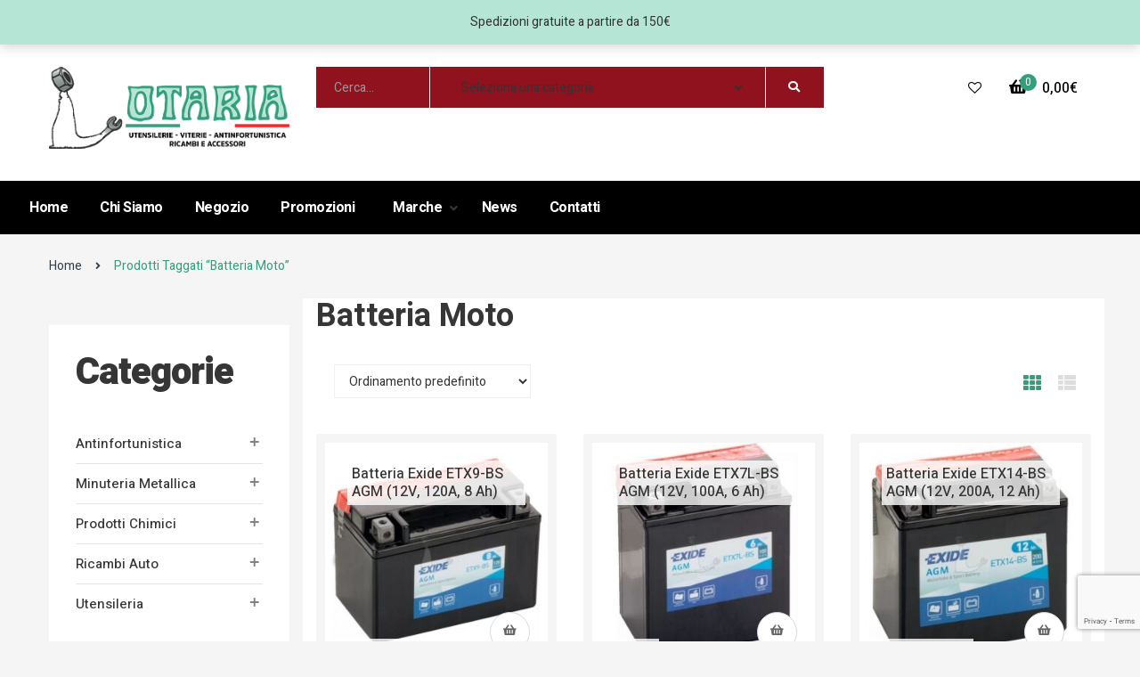

--- FILE ---
content_type: text/html; charset=UTF-8
request_url: https://otaria.it/tag-prodotto/batteria-moto/
body_size: 32957
content:
<!DOCTYPE html>
<html lang="it-IT">
<head><style>img.lazy{min-height:1px}</style><link href="https://otaria.it/wp-content/plugins/w3-total-cache/pub/js/lazyload.min.js" as="script">
	<meta charset="UTF-8">
	<meta name="viewport" content="width=device-width">
	<link rel="profile" href="http://gmpg.org/xfn/11">
	<link rel="pingback" href="">
					<script>document.documentElement.className = document.documentElement.className + ' yes-js js_active js'</script>
			<meta name='robots' content='index, follow, max-image-preview:large, max-snippet:-1, max-video-preview:-1' />
	<style>img:is([sizes="auto" i], [sizes^="auto," i]) { contain-intrinsic-size: 3000px 1500px }</style>
	
<!-- Google Tag Manager for WordPress by gtm4wp.com -->
<script data-cfasync="false" data-pagespeed-no-defer>
	var gtm4wp_datalayer_name = "dataLayer";
	var dataLayer = dataLayer || [];

	const gtm4wp_scrollerscript_debugmode         = false;
	const gtm4wp_scrollerscript_callbacktime      = 100;
	const gtm4wp_scrollerscript_readerlocation    = 150;
	const gtm4wp_scrollerscript_contentelementid  = "content";
	const gtm4wp_scrollerscript_scannertime       = 60;
</script>
<!-- End Google Tag Manager for WordPress by gtm4wp.com -->
	<!-- This site is optimized with the Yoast SEO plugin v26.2 - https://yoast.com/wordpress/plugins/seo/ -->
	<title>batteria moto Archivi - Otaria</title>
	<link rel="canonical" href="https://otaria.it/tag-prodotto/batteria-moto/" />
	<meta property="og:locale" content="it_IT" />
	<meta property="og:type" content="article" />
	<meta property="og:title" content="batteria moto Archivi - Otaria" />
	<meta property="og:url" content="https://otaria.it/tag-prodotto/batteria-moto/" />
	<meta property="og:site_name" content="Otaria" />
	<meta name="twitter:card" content="summary_large_image" />
	<script type="application/ld+json" class="yoast-schema-graph">{"@context":"https://schema.org","@graph":[{"@type":"CollectionPage","@id":"https://otaria.it/tag-prodotto/batteria-moto/","url":"https://otaria.it/tag-prodotto/batteria-moto/","name":"batteria moto Archivi - Otaria","isPartOf":{"@id":"https://otaria.it/#website"},"primaryImageOfPage":{"@id":"https://otaria.it/tag-prodotto/batteria-moto/#primaryimage"},"image":{"@id":"https://otaria.it/tag-prodotto/batteria-moto/#primaryimage"},"thumbnailUrl":"https://otaria.it/wp-content/uploads/2022/06/batteria-exide-agm-etx9-bs-exide-de-8ah-a-9ah-1.jpg","breadcrumb":{"@id":"https://otaria.it/tag-prodotto/batteria-moto/#breadcrumb"},"inLanguage":"it-IT"},{"@type":"ImageObject","inLanguage":"it-IT","@id":"https://otaria.it/tag-prodotto/batteria-moto/#primaryimage","url":"https://otaria.it/wp-content/uploads/2022/06/batteria-exide-agm-etx9-bs-exide-de-8ah-a-9ah-1.jpg","contentUrl":"https://otaria.it/wp-content/uploads/2022/06/batteria-exide-agm-etx9-bs-exide-de-8ah-a-9ah-1.jpg","width":800,"height":800},{"@type":"BreadcrumbList","@id":"https://otaria.it/tag-prodotto/batteria-moto/#breadcrumb","itemListElement":[{"@type":"ListItem","position":1,"name":"Home","item":"https://otaria.it/"},{"@type":"ListItem","position":2,"name":"batteria moto"}]},{"@type":"WebSite","@id":"https://otaria.it/#website","url":"https://otaria.it/","name":"Otaria","description":"Vendita online utensileria viteria antinfortunistica ricambi ed accessori auto","publisher":{"@id":"https://otaria.it/#organization"},"potentialAction":[{"@type":"SearchAction","target":{"@type":"EntryPoint","urlTemplate":"https://otaria.it/?s={search_term_string}"},"query-input":{"@type":"PropertyValueSpecification","valueRequired":true,"valueName":"search_term_string"}}],"inLanguage":"it-IT"},{"@type":"Organization","@id":"https://otaria.it/#organization","name":"OTARIA S.N.C.","url":"https://otaria.it/","logo":{"@type":"ImageObject","inLanguage":"it-IT","@id":"https://otaria.it/#/schema/logo/image/","url":"https://otaria.it/wp-content/uploads/2019/06/otaria-logo.png","contentUrl":"https://otaria.it/wp-content/uploads/2019/06/otaria-logo.png","width":619,"height":212,"caption":"OTARIA S.N.C."},"image":{"@id":"https://otaria.it/#/schema/logo/image/"}}]}</script>
	<!-- / Yoast SEO plugin. -->


<link rel='dns-prefetch' href='//www.googletagmanager.com' />
<link rel='dns-prefetch' href='//fonts.googleapis.com' />
		<!-- This site uses the Google Analytics by ExactMetrics plugin v8.8.0 - Using Analytics tracking - https://www.exactmetrics.com/ -->
		<!-- Note: ExactMetrics is not currently configured on this site. The site owner needs to authenticate with Google Analytics in the ExactMetrics settings panel. -->
					<!-- No tracking code set -->
				<!-- / Google Analytics by ExactMetrics -->
		<script type="text/javascript">
/* <![CDATA[ */
window._wpemojiSettings = {"baseUrl":"https:\/\/s.w.org\/images\/core\/emoji\/16.0.1\/72x72\/","ext":".png","svgUrl":"https:\/\/s.w.org\/images\/core\/emoji\/16.0.1\/svg\/","svgExt":".svg","source":{"wpemoji":"https:\/\/otaria.it\/wp-includes\/js\/wp-emoji.js?ver=6.8.3","twemoji":"https:\/\/otaria.it\/wp-includes\/js\/twemoji.js?ver=6.8.3"}};
/**
 * @output wp-includes/js/wp-emoji-loader.js
 */

/**
 * Emoji Settings as exported in PHP via _print_emoji_detection_script().
 * @typedef WPEmojiSettings
 * @type {object}
 * @property {?object} source
 * @property {?string} source.concatemoji
 * @property {?string} source.twemoji
 * @property {?string} source.wpemoji
 * @property {?boolean} DOMReady
 * @property {?Function} readyCallback
 */

/**
 * Support tests.
 * @typedef SupportTests
 * @type {object}
 * @property {?boolean} flag
 * @property {?boolean} emoji
 */

/**
 * IIFE to detect emoji support and load Twemoji if needed.
 *
 * @param {Window} window
 * @param {Document} document
 * @param {WPEmojiSettings} settings
 */
( function wpEmojiLoader( window, document, settings ) {
	if ( typeof Promise === 'undefined' ) {
		return;
	}

	var sessionStorageKey = 'wpEmojiSettingsSupports';
	var tests = [ 'flag', 'emoji' ];

	/**
	 * Checks whether the browser supports offloading to a Worker.
	 *
	 * @since 6.3.0
	 *
	 * @private
	 *
	 * @returns {boolean}
	 */
	function supportsWorkerOffloading() {
		return (
			typeof Worker !== 'undefined' &&
			typeof OffscreenCanvas !== 'undefined' &&
			typeof URL !== 'undefined' &&
			URL.createObjectURL &&
			typeof Blob !== 'undefined'
		);
	}

	/**
	 * @typedef SessionSupportTests
	 * @type {object}
	 * @property {number} timestamp
	 * @property {SupportTests} supportTests
	 */

	/**
	 * Get support tests from session.
	 *
	 * @since 6.3.0
	 *
	 * @private
	 *
	 * @returns {?SupportTests} Support tests, or null if not set or older than 1 week.
	 */
	function getSessionSupportTests() {
		try {
			/** @type {SessionSupportTests} */
			var item = JSON.parse(
				sessionStorage.getItem( sessionStorageKey )
			);
			if (
				typeof item === 'object' &&
				typeof item.timestamp === 'number' &&
				new Date().valueOf() < item.timestamp + 604800 && // Note: Number is a week in seconds.
				typeof item.supportTests === 'object'
			) {
				return item.supportTests;
			}
		} catch ( e ) {}
		return null;
	}

	/**
	 * Persist the supports in session storage.
	 *
	 * @since 6.3.0
	 *
	 * @private
	 *
	 * @param {SupportTests} supportTests Support tests.
	 */
	function setSessionSupportTests( supportTests ) {
		try {
			/** @type {SessionSupportTests} */
			var item = {
				supportTests: supportTests,
				timestamp: new Date().valueOf()
			};

			sessionStorage.setItem(
				sessionStorageKey,
				JSON.stringify( item )
			);
		} catch ( e ) {}
	}

	/**
	 * Checks if two sets of Emoji characters render the same visually.
	 *
	 * This is used to determine if the browser is rendering an emoji with multiple data points
	 * correctly. set1 is the emoji in the correct form, using a zero-width joiner. set2 is the emoji
	 * in the incorrect form, using a zero-width space. If the two sets render the same, then the browser
	 * does not support the emoji correctly.
	 *
	 * This function may be serialized to run in a Worker. Therefore, it cannot refer to variables from the containing
	 * scope. Everything must be passed by parameters.
	 *
	 * @since 4.9.0
	 *
	 * @private
	 *
	 * @param {CanvasRenderingContext2D} context 2D Context.
	 * @param {string} set1 Set of Emoji to test.
	 * @param {string} set2 Set of Emoji to test.
	 *
	 * @return {boolean} True if the two sets render the same.
	 */
	function emojiSetsRenderIdentically( context, set1, set2 ) {
		// Cleanup from previous test.
		context.clearRect( 0, 0, context.canvas.width, context.canvas.height );
		context.fillText( set1, 0, 0 );
		var rendered1 = new Uint32Array(
			context.getImageData(
				0,
				0,
				context.canvas.width,
				context.canvas.height
			).data
		);

		// Cleanup from previous test.
		context.clearRect( 0, 0, context.canvas.width, context.canvas.height );
		context.fillText( set2, 0, 0 );
		var rendered2 = new Uint32Array(
			context.getImageData(
				0,
				0,
				context.canvas.width,
				context.canvas.height
			).data
		);

		return rendered1.every( function ( rendered2Data, index ) {
			return rendered2Data === rendered2[ index ];
		} );
	}

	/**
	 * Checks if the center point of a single emoji is empty.
	 *
	 * This is used to determine if the browser is rendering an emoji with a single data point
	 * correctly. The center point of an incorrectly rendered emoji will be empty. A correctly
	 * rendered emoji will have a non-zero value at the center point.
	 *
	 * This function may be serialized to run in a Worker. Therefore, it cannot refer to variables from the containing
	 * scope. Everything must be passed by parameters.
	 *
	 * @since 6.8.2
	 *
	 * @private
	 *
	 * @param {CanvasRenderingContext2D} context 2D Context.
	 * @param {string} emoji Emoji to test.
	 *
	 * @return {boolean} True if the center point is empty.
	 */
	function emojiRendersEmptyCenterPoint( context, emoji ) {
		// Cleanup from previous test.
		context.clearRect( 0, 0, context.canvas.width, context.canvas.height );
		context.fillText( emoji, 0, 0 );

		// Test if the center point (16, 16) is empty (0,0,0,0).
		var centerPoint = context.getImageData(16, 16, 1, 1);
		for ( var i = 0; i < centerPoint.data.length; i++ ) {
			if ( centerPoint.data[ i ] !== 0 ) {
				// Stop checking the moment it's known not to be empty.
				return false;
			}
		}

		return true;
	}

	/**
	 * Determines if the browser properly renders Emoji that Twemoji can supplement.
	 *
	 * This function may be serialized to run in a Worker. Therefore, it cannot refer to variables from the containing
	 * scope. Everything must be passed by parameters.
	 *
	 * @since 4.2.0
	 *
	 * @private
	 *
	 * @param {CanvasRenderingContext2D} context 2D Context.
	 * @param {string} type Whether to test for support of "flag" or "emoji".
	 * @param {Function} emojiSetsRenderIdentically Reference to emojiSetsRenderIdentically function, needed due to minification.
	 * @param {Function} emojiRendersEmptyCenterPoint Reference to emojiRendersEmptyCenterPoint function, needed due to minification.
	 *
	 * @return {boolean} True if the browser can render emoji, false if it cannot.
	 */
	function browserSupportsEmoji( context, type, emojiSetsRenderIdentically, emojiRendersEmptyCenterPoint ) {
		var isIdentical;

		switch ( type ) {
			case 'flag':
				/*
				 * Test for Transgender flag compatibility. Added in Unicode 13.
				 *
				 * To test for support, we try to render it, and compare the rendering to how it would look if
				 * the browser doesn't render it correctly (white flag emoji + transgender symbol).
				 */
				isIdentical = emojiSetsRenderIdentically(
					context,
					'\uD83C\uDFF3\uFE0F\u200D\u26A7\uFE0F', // as a zero-width joiner sequence
					'\uD83C\uDFF3\uFE0F\u200B\u26A7\uFE0F' // separated by a zero-width space
				);

				if ( isIdentical ) {
					return false;
				}

				/*
				 * Test for Sark flag compatibility. This is the least supported of the letter locale flags,
				 * so gives us an easy test for full support.
				 *
				 * To test for support, we try to render it, and compare the rendering to how it would look if
				 * the browser doesn't render it correctly ([C] + [Q]).
				 */
				isIdentical = emojiSetsRenderIdentically(
					context,
					'\uD83C\uDDE8\uD83C\uDDF6', // as the sequence of two code points
					'\uD83C\uDDE8\u200B\uD83C\uDDF6' // as the two code points separated by a zero-width space
				);

				if ( isIdentical ) {
					return false;
				}

				/*
				 * Test for English flag compatibility. England is a country in the United Kingdom, it
				 * does not have a two letter locale code but rather a five letter sub-division code.
				 *
				 * To test for support, we try to render it, and compare the rendering to how it would look if
				 * the browser doesn't render it correctly (black flag emoji + [G] + [B] + [E] + [N] + [G]).
				 */
				isIdentical = emojiSetsRenderIdentically(
					context,
					// as the flag sequence
					'\uD83C\uDFF4\uDB40\uDC67\uDB40\uDC62\uDB40\uDC65\uDB40\uDC6E\uDB40\uDC67\uDB40\uDC7F',
					// with each code point separated by a zero-width space
					'\uD83C\uDFF4\u200B\uDB40\uDC67\u200B\uDB40\uDC62\u200B\uDB40\uDC65\u200B\uDB40\uDC6E\u200B\uDB40\uDC67\u200B\uDB40\uDC7F'
				);

				return ! isIdentical;
			case 'emoji':
				/*
				 * Does Emoji 16.0 cause the browser to go splat?
				 *
				 * To test for Emoji 16.0 support, try to render a new emoji: Splatter.
				 *
				 * The splatter emoji is a single code point emoji. Testing for browser support
				 * required testing the center point of the emoji to see if it is empty.
				 *
				 * 0xD83E 0xDEDF (\uD83E\uDEDF) == 🫟 Splatter.
				 *
				 * When updating this test, please ensure that the emoji is either a single code point
				 * or switch to using the emojiSetsRenderIdentically function and testing with a zero-width
				 * joiner vs a zero-width space.
				 */
				var notSupported = emojiRendersEmptyCenterPoint( context, '\uD83E\uDEDF' );
				return ! notSupported;
		}

		return false;
	}

	/**
	 * Checks emoji support tests.
	 *
	 * This function may be serialized to run in a Worker. Therefore, it cannot refer to variables from the containing
	 * scope. Everything must be passed by parameters.
	 *
	 * @since 6.3.0
	 *
	 * @private
	 *
	 * @param {string[]} tests Tests.
	 * @param {Function} browserSupportsEmoji Reference to browserSupportsEmoji function, needed due to minification.
	 * @param {Function} emojiSetsRenderIdentically Reference to emojiSetsRenderIdentically function, needed due to minification.
	 * @param {Function} emojiRendersEmptyCenterPoint Reference to emojiRendersEmptyCenterPoint function, needed due to minification.
	 *
	 * @return {SupportTests} Support tests.
	 */
	function testEmojiSupports( tests, browserSupportsEmoji, emojiSetsRenderIdentically, emojiRendersEmptyCenterPoint ) {
		var canvas;
		if (
			typeof WorkerGlobalScope !== 'undefined' &&
			self instanceof WorkerGlobalScope
		) {
			canvas = new OffscreenCanvas( 300, 150 ); // Dimensions are default for HTMLCanvasElement.
		} else {
			canvas = document.createElement( 'canvas' );
		}

		var context = canvas.getContext( '2d', { willReadFrequently: true } );

		/*
		 * Chrome on OS X added native emoji rendering in M41. Unfortunately,
		 * it doesn't work when the font is bolder than 500 weight. So, we
		 * check for bold rendering support to avoid invisible emoji in Chrome.
		 */
		context.textBaseline = 'top';
		context.font = '600 32px Arial';

		var supports = {};
		tests.forEach( function ( test ) {
			supports[ test ] = browserSupportsEmoji( context, test, emojiSetsRenderIdentically, emojiRendersEmptyCenterPoint );
		} );
		return supports;
	}

	/**
	 * Adds a script to the head of the document.
	 *
	 * @ignore
	 *
	 * @since 4.2.0
	 *
	 * @param {string} src The url where the script is located.
	 *
	 * @return {void}
	 */
	function addScript( src ) {
		var script = document.createElement( 'script' );
		script.src = src;
		script.defer = true;
		document.head.appendChild( script );
	}

	settings.supports = {
		everything: true,
		everythingExceptFlag: true
	};

	// Create a promise for DOMContentLoaded since the worker logic may finish after the event has fired.
	var domReadyPromise = new Promise( function ( resolve ) {
		document.addEventListener( 'DOMContentLoaded', resolve, {
			once: true
		} );
	} );

	// Obtain the emoji support from the browser, asynchronously when possible.
	new Promise( function ( resolve ) {
		var supportTests = getSessionSupportTests();
		if ( supportTests ) {
			resolve( supportTests );
			return;
		}

		if ( supportsWorkerOffloading() ) {
			try {
				// Note that the functions are being passed as arguments due to minification.
				var workerScript =
					'postMessage(' +
					testEmojiSupports.toString() +
					'(' +
					[
						JSON.stringify( tests ),
						browserSupportsEmoji.toString(),
						emojiSetsRenderIdentically.toString(),
						emojiRendersEmptyCenterPoint.toString()
					].join( ',' ) +
					'));';
				var blob = new Blob( [ workerScript ], {
					type: 'text/javascript'
				} );
				var worker = new Worker( URL.createObjectURL( blob ), { name: 'wpTestEmojiSupports' } );
				worker.onmessage = function ( event ) {
					supportTests = event.data;
					setSessionSupportTests( supportTests );
					worker.terminate();
					resolve( supportTests );
				};
				return;
			} catch ( e ) {}
		}

		supportTests = testEmojiSupports( tests, browserSupportsEmoji, emojiSetsRenderIdentically, emojiRendersEmptyCenterPoint );
		setSessionSupportTests( supportTests );
		resolve( supportTests );
	} )
		// Once the browser emoji support has been obtained from the session, finalize the settings.
		.then( function ( supportTests ) {
			/*
			 * Tests the browser support for flag emojis and other emojis, and adjusts the
			 * support settings accordingly.
			 */
			for ( var test in supportTests ) {
				settings.supports[ test ] = supportTests[ test ];

				settings.supports.everything =
					settings.supports.everything && settings.supports[ test ];

				if ( 'flag' !== test ) {
					settings.supports.everythingExceptFlag =
						settings.supports.everythingExceptFlag &&
						settings.supports[ test ];
				}
			}

			settings.supports.everythingExceptFlag =
				settings.supports.everythingExceptFlag &&
				! settings.supports.flag;

			// Sets DOMReady to false and assigns a ready function to settings.
			settings.DOMReady = false;
			settings.readyCallback = function () {
				settings.DOMReady = true;
			};
		} )
		.then( function () {
			return domReadyPromise;
		} )
		.then( function () {
			// When the browser can not render everything we need to load a polyfill.
			if ( ! settings.supports.everything ) {
				settings.readyCallback();

				var src = settings.source || {};

				if ( src.concatemoji ) {
					addScript( src.concatemoji );
				} else if ( src.wpemoji && src.twemoji ) {
					addScript( src.twemoji );
					addScript( src.wpemoji );
				}
			}
		} );
} )( window, document, window._wpemojiSettings );

/* ]]> */
</script>
<link rel='stylesheet' id='berocket_mm_quantity_style-css' href='https://otaria.it/wp-content/plugins/minmax-quantity-for-woocommerce/css/shop.css?ver=1.3.8.2' type='text/css' media='all' />
<style id='wp-emoji-styles-inline-css' type='text/css'>

	img.wp-smiley, img.emoji {
		display: inline !important;
		border: none !important;
		box-shadow: none !important;
		height: 1em !important;
		width: 1em !important;
		margin: 0 0.07em !important;
		vertical-align: -0.1em !important;
		background: none !important;
		padding: 0 !important;
	}
</style>
<link rel='stylesheet' id='wp-block-library-css' href='https://otaria.it/wp-includes/css/dist/block-library/style.css?ver=6.8.3' type='text/css' media='all' />
<style id='classic-theme-styles-inline-css' type='text/css'>
/**
 * These rules are needed for backwards compatibility.
 * They should match the button element rules in the base theme.json file.
 */
.wp-block-button__link {
	color: #ffffff;
	background-color: #32373c;
	border-radius: 9999px; /* 100% causes an oval, but any explicit but really high value retains the pill shape. */

	/* This needs a low specificity so it won't override the rules from the button element if defined in theme.json. */
	box-shadow: none;
	text-decoration: none;

	/* The extra 2px are added to size solids the same as the outline versions.*/
	padding: calc(0.667em + 2px) calc(1.333em + 2px);

	font-size: 1.125em;
}

.wp-block-file__button {
	background: #32373c;
	color: #ffffff;
	text-decoration: none;
}

</style>
<style id='safe-svg-svg-icon-style-inline-css' type='text/css'>
.safe-svg-cover{text-align:center}.safe-svg-cover .safe-svg-inside{display:inline-block;max-width:100%}.safe-svg-cover svg{fill:currentColor;height:100%;max-height:100%;max-width:100%;width:100%}

</style>
<link rel='stylesheet' id='wp-components-css' href='https://otaria.it/wp-includes/css/dist/components/style.css?ver=6.8.3' type='text/css' media='all' />
<link rel='stylesheet' id='wp-preferences-css' href='https://otaria.it/wp-includes/css/dist/preferences/style.css?ver=6.8.3' type='text/css' media='all' />
<link rel='stylesheet' id='wp-block-editor-css' href='https://otaria.it/wp-includes/css/dist/block-editor/style.css?ver=6.8.3' type='text/css' media='all' />
<link rel='stylesheet' id='popup-maker-block-library-style-css' href='https://otaria.it/wp-content/plugins/popup-maker/dist/packages/block-library-style.css?ver=dbea705cfafe089d65f1' type='text/css' media='all' />
<link rel='stylesheet' id='jquery-selectBox-css' href='https://otaria.it/wp-content/plugins/yith-woocommerce-wishlist/assets/css/jquery.selectBox.css?ver=1.2.0' type='text/css' media='all' />
<link rel='stylesheet' id='woocommerce_prettyPhoto_css-css' href='//otaria.it/wp-content/plugins/woocommerce/assets/css/prettyPhoto.css?ver=3.1.6' type='text/css' media='all' />
<link rel='stylesheet' id='yith-wcwl-main-css' href='https://otaria.it/wp-content/plugins/yith-woocommerce-wishlist/assets/css/style.css?ver=4.10.0' type='text/css' media='all' />
<style id='yith-wcwl-main-inline-css' type='text/css'>
 :root { --rounded-corners-radius: 16px; --add-to-cart-rounded-corners-radius: 16px; --feedback-duration: 3s } 
 :root { --rounded-corners-radius: 16px; --add-to-cart-rounded-corners-radius: 16px; --feedback-duration: 3s } 
</style>
<style id='global-styles-inline-css' type='text/css'>
:root{--wp--preset--aspect-ratio--square: 1;--wp--preset--aspect-ratio--4-3: 4/3;--wp--preset--aspect-ratio--3-4: 3/4;--wp--preset--aspect-ratio--3-2: 3/2;--wp--preset--aspect-ratio--2-3: 2/3;--wp--preset--aspect-ratio--16-9: 16/9;--wp--preset--aspect-ratio--9-16: 9/16;--wp--preset--color--black: #000000;--wp--preset--color--cyan-bluish-gray: #abb8c3;--wp--preset--color--white: #ffffff;--wp--preset--color--pale-pink: #f78da7;--wp--preset--color--vivid-red: #cf2e2e;--wp--preset--color--luminous-vivid-orange: #ff6900;--wp--preset--color--luminous-vivid-amber: #fcb900;--wp--preset--color--light-green-cyan: #7bdcb5;--wp--preset--color--vivid-green-cyan: #00d084;--wp--preset--color--pale-cyan-blue: #8ed1fc;--wp--preset--color--vivid-cyan-blue: #0693e3;--wp--preset--color--vivid-purple: #9b51e0;--wp--preset--gradient--vivid-cyan-blue-to-vivid-purple: linear-gradient(135deg,rgba(6,147,227,1) 0%,rgb(155,81,224) 100%);--wp--preset--gradient--light-green-cyan-to-vivid-green-cyan: linear-gradient(135deg,rgb(122,220,180) 0%,rgb(0,208,130) 100%);--wp--preset--gradient--luminous-vivid-amber-to-luminous-vivid-orange: linear-gradient(135deg,rgba(252,185,0,1) 0%,rgba(255,105,0,1) 100%);--wp--preset--gradient--luminous-vivid-orange-to-vivid-red: linear-gradient(135deg,rgba(255,105,0,1) 0%,rgb(207,46,46) 100%);--wp--preset--gradient--very-light-gray-to-cyan-bluish-gray: linear-gradient(135deg,rgb(238,238,238) 0%,rgb(169,184,195) 100%);--wp--preset--gradient--cool-to-warm-spectrum: linear-gradient(135deg,rgb(74,234,220) 0%,rgb(151,120,209) 20%,rgb(207,42,186) 40%,rgb(238,44,130) 60%,rgb(251,105,98) 80%,rgb(254,248,76) 100%);--wp--preset--gradient--blush-light-purple: linear-gradient(135deg,rgb(255,206,236) 0%,rgb(152,150,240) 100%);--wp--preset--gradient--blush-bordeaux: linear-gradient(135deg,rgb(254,205,165) 0%,rgb(254,45,45) 50%,rgb(107,0,62) 100%);--wp--preset--gradient--luminous-dusk: linear-gradient(135deg,rgb(255,203,112) 0%,rgb(199,81,192) 50%,rgb(65,88,208) 100%);--wp--preset--gradient--pale-ocean: linear-gradient(135deg,rgb(255,245,203) 0%,rgb(182,227,212) 50%,rgb(51,167,181) 100%);--wp--preset--gradient--electric-grass: linear-gradient(135deg,rgb(202,248,128) 0%,rgb(113,206,126) 100%);--wp--preset--gradient--midnight: linear-gradient(135deg,rgb(2,3,129) 0%,rgb(40,116,252) 100%);--wp--preset--font-size--small: 13px;--wp--preset--font-size--medium: 20px;--wp--preset--font-size--large: 36px;--wp--preset--font-size--x-large: 42px;--wp--preset--spacing--20: 0.44rem;--wp--preset--spacing--30: 0.67rem;--wp--preset--spacing--40: 1rem;--wp--preset--spacing--50: 1.5rem;--wp--preset--spacing--60: 2.25rem;--wp--preset--spacing--70: 3.38rem;--wp--preset--spacing--80: 5.06rem;--wp--preset--shadow--natural: 6px 6px 9px rgba(0, 0, 0, 0.2);--wp--preset--shadow--deep: 12px 12px 50px rgba(0, 0, 0, 0.4);--wp--preset--shadow--sharp: 6px 6px 0px rgba(0, 0, 0, 0.2);--wp--preset--shadow--outlined: 6px 6px 0px -3px rgba(255, 255, 255, 1), 6px 6px rgba(0, 0, 0, 1);--wp--preset--shadow--crisp: 6px 6px 0px rgba(0, 0, 0, 1);}:where(.is-layout-flex){gap: 0.5em;}:where(.is-layout-grid){gap: 0.5em;}body .is-layout-flex{display: flex;}.is-layout-flex{flex-wrap: wrap;align-items: center;}.is-layout-flex > :is(*, div){margin: 0;}body .is-layout-grid{display: grid;}.is-layout-grid > :is(*, div){margin: 0;}:where(.wp-block-columns.is-layout-flex){gap: 2em;}:where(.wp-block-columns.is-layout-grid){gap: 2em;}:where(.wp-block-post-template.is-layout-flex){gap: 1.25em;}:where(.wp-block-post-template.is-layout-grid){gap: 1.25em;}.has-black-color{color: var(--wp--preset--color--black) !important;}.has-cyan-bluish-gray-color{color: var(--wp--preset--color--cyan-bluish-gray) !important;}.has-white-color{color: var(--wp--preset--color--white) !important;}.has-pale-pink-color{color: var(--wp--preset--color--pale-pink) !important;}.has-vivid-red-color{color: var(--wp--preset--color--vivid-red) !important;}.has-luminous-vivid-orange-color{color: var(--wp--preset--color--luminous-vivid-orange) !important;}.has-luminous-vivid-amber-color{color: var(--wp--preset--color--luminous-vivid-amber) !important;}.has-light-green-cyan-color{color: var(--wp--preset--color--light-green-cyan) !important;}.has-vivid-green-cyan-color{color: var(--wp--preset--color--vivid-green-cyan) !important;}.has-pale-cyan-blue-color{color: var(--wp--preset--color--pale-cyan-blue) !important;}.has-vivid-cyan-blue-color{color: var(--wp--preset--color--vivid-cyan-blue) !important;}.has-vivid-purple-color{color: var(--wp--preset--color--vivid-purple) !important;}.has-black-background-color{background-color: var(--wp--preset--color--black) !important;}.has-cyan-bluish-gray-background-color{background-color: var(--wp--preset--color--cyan-bluish-gray) !important;}.has-white-background-color{background-color: var(--wp--preset--color--white) !important;}.has-pale-pink-background-color{background-color: var(--wp--preset--color--pale-pink) !important;}.has-vivid-red-background-color{background-color: var(--wp--preset--color--vivid-red) !important;}.has-luminous-vivid-orange-background-color{background-color: var(--wp--preset--color--luminous-vivid-orange) !important;}.has-luminous-vivid-amber-background-color{background-color: var(--wp--preset--color--luminous-vivid-amber) !important;}.has-light-green-cyan-background-color{background-color: var(--wp--preset--color--light-green-cyan) !important;}.has-vivid-green-cyan-background-color{background-color: var(--wp--preset--color--vivid-green-cyan) !important;}.has-pale-cyan-blue-background-color{background-color: var(--wp--preset--color--pale-cyan-blue) !important;}.has-vivid-cyan-blue-background-color{background-color: var(--wp--preset--color--vivid-cyan-blue) !important;}.has-vivid-purple-background-color{background-color: var(--wp--preset--color--vivid-purple) !important;}.has-black-border-color{border-color: var(--wp--preset--color--black) !important;}.has-cyan-bluish-gray-border-color{border-color: var(--wp--preset--color--cyan-bluish-gray) !important;}.has-white-border-color{border-color: var(--wp--preset--color--white) !important;}.has-pale-pink-border-color{border-color: var(--wp--preset--color--pale-pink) !important;}.has-vivid-red-border-color{border-color: var(--wp--preset--color--vivid-red) !important;}.has-luminous-vivid-orange-border-color{border-color: var(--wp--preset--color--luminous-vivid-orange) !important;}.has-luminous-vivid-amber-border-color{border-color: var(--wp--preset--color--luminous-vivid-amber) !important;}.has-light-green-cyan-border-color{border-color: var(--wp--preset--color--light-green-cyan) !important;}.has-vivid-green-cyan-border-color{border-color: var(--wp--preset--color--vivid-green-cyan) !important;}.has-pale-cyan-blue-border-color{border-color: var(--wp--preset--color--pale-cyan-blue) !important;}.has-vivid-cyan-blue-border-color{border-color: var(--wp--preset--color--vivid-cyan-blue) !important;}.has-vivid-purple-border-color{border-color: var(--wp--preset--color--vivid-purple) !important;}.has-vivid-cyan-blue-to-vivid-purple-gradient-background{background: var(--wp--preset--gradient--vivid-cyan-blue-to-vivid-purple) !important;}.has-light-green-cyan-to-vivid-green-cyan-gradient-background{background: var(--wp--preset--gradient--light-green-cyan-to-vivid-green-cyan) !important;}.has-luminous-vivid-amber-to-luminous-vivid-orange-gradient-background{background: var(--wp--preset--gradient--luminous-vivid-amber-to-luminous-vivid-orange) !important;}.has-luminous-vivid-orange-to-vivid-red-gradient-background{background: var(--wp--preset--gradient--luminous-vivid-orange-to-vivid-red) !important;}.has-very-light-gray-to-cyan-bluish-gray-gradient-background{background: var(--wp--preset--gradient--very-light-gray-to-cyan-bluish-gray) !important;}.has-cool-to-warm-spectrum-gradient-background{background: var(--wp--preset--gradient--cool-to-warm-spectrum) !important;}.has-blush-light-purple-gradient-background{background: var(--wp--preset--gradient--blush-light-purple) !important;}.has-blush-bordeaux-gradient-background{background: var(--wp--preset--gradient--blush-bordeaux) !important;}.has-luminous-dusk-gradient-background{background: var(--wp--preset--gradient--luminous-dusk) !important;}.has-pale-ocean-gradient-background{background: var(--wp--preset--gradient--pale-ocean) !important;}.has-electric-grass-gradient-background{background: var(--wp--preset--gradient--electric-grass) !important;}.has-midnight-gradient-background{background: var(--wp--preset--gradient--midnight) !important;}.has-small-font-size{font-size: var(--wp--preset--font-size--small) !important;}.has-medium-font-size{font-size: var(--wp--preset--font-size--medium) !important;}.has-large-font-size{font-size: var(--wp--preset--font-size--large) !important;}.has-x-large-font-size{font-size: var(--wp--preset--font-size--x-large) !important;}
:where(.wp-block-post-template.is-layout-flex){gap: 1.25em;}:where(.wp-block-post-template.is-layout-grid){gap: 1.25em;}
:where(.wp-block-columns.is-layout-flex){gap: 2em;}:where(.wp-block-columns.is-layout-grid){gap: 2em;}
:root :where(.wp-block-pullquote){font-size: 1.5em;line-height: 1.6;}
</style>
<link rel='stylesheet' id='contact-form-7-css' href='https://otaria.it/wp-content/plugins/contact-form-7/includes/css/styles.css?ver=6.1.3' type='text/css' media='all' />
<link rel='stylesheet' id='woocommerce-layout-css' href='https://otaria.it/wp-content/plugins/woocommerce/assets/css/woocommerce-layout.css?ver=10.2.2' type='text/css' media='all' />
<link rel='stylesheet' id='woocommerce-smallscreen-css' href='https://otaria.it/wp-content/plugins/woocommerce/assets/css/woocommerce-smallscreen.css?ver=10.2.2' type='text/css' media='only screen and (max-width: 768px)' />
<link rel='stylesheet' id='woocommerce-general-css' href='https://otaria.it/wp-content/plugins/woocommerce/assets/css/woocommerce.css?ver=10.2.2' type='text/css' media='all' />
<style id='woocommerce-inline-inline-css' type='text/css'>
.woocommerce form .form-row .required { visibility: visible; }
</style>
<link rel='stylesheet' id='brands-styles-css' href='https://otaria.it/wp-content/plugins/woocommerce/assets/css/brands.css?ver=10.2.2' type='text/css' media='all' />
<link rel='stylesheet' id='allegro-fa-css' href='https://otaria.it/wp-content/themes/allegro/css/font-awesome.min.css?ver=3.0.3' type='text/css' media='all' />
<link rel='stylesheet' id='allegro-style-css' href='https://otaria.it/wp-content/themes/allegro/css/style.css?ver=6.8.3' type='text/css' media='all' />
<link rel='stylesheet' id='prettyPhoto-css' href='https://otaria.it/wp-content/themes/allegro/css/prettyPhoto.css?ver=6.8.3' type='text/css' media='all' />
<link rel='stylesheet' id='chld_thm_cfg_parent-css' href='https://otaria.it/wp-content/themes/allegro/style.css?ver=6.8.3' type='text/css' media='all' />
<link rel='stylesheet' id='allegro-open-sans-css' href='https://fonts.googleapis.com/css?family=Heebo:300,400,500,700,800,900|Playfair+Display:700,400&#038;subset=latin%2Clatin-ext' type='text/css' media='all' />
<link rel='stylesheet' id='payway-css-css' href='https://otaria.it/wp-content/plugins/sinergia_payway/payway.css?ver=6.8.3' type='text/css' media='all' />
<link rel='stylesheet' id='allegro-woocommerce-css' href='https://otaria.it/wp-content/themes/allegro/css/woocommerce.css?ver=1.2' type='text/css' media='all' />
<link rel='stylesheet' id='chld_thm_cfg_child-css' href='https://otaria.it/wp-content/themes/allegro-child/style.css?ver=6.8.3' type='text/css' media='all' />
<link rel='stylesheet' id='kc-general-css' href='https://otaria.it/wp-content/plugins/kingcomposer/assets/frontend/css/kingcomposer.min.css?ver=2.9.6' type='text/css' media='all' />
<link rel='stylesheet' id='kc-animate-css' href='https://otaria.it/wp-content/plugins/kingcomposer/assets/css/animate.css?ver=2.9.6' type='text/css' media='all' />
<link rel='stylesheet' id='kc-icon-1-css' href='https://otaria.it/wp-content/plugins/kingcomposer/assets/css/icons.css?ver=2.9.6' type='text/css' media='all' />
<script type="text/javascript" id="woocommerce-google-analytics-integration-gtag-js-after">
/* <![CDATA[ */
/* Google Analytics for WooCommerce (gtag.js) */
					window.dataLayer = window.dataLayer || [];
					function gtag(){dataLayer.push(arguments);}
					// Set up default consent state.
					for ( const mode of [{"analytics_storage":"denied","ad_storage":"denied","ad_user_data":"denied","ad_personalization":"denied","region":["AT","BE","BG","HR","CY","CZ","DK","EE","FI","FR","DE","GR","HU","IS","IE","IT","LV","LI","LT","LU","MT","NL","NO","PL","PT","RO","SK","SI","ES","SE","GB","CH"]}] || [] ) {
						gtag( "consent", "default", { "wait_for_update": 500, ...mode } );
					}
					gtag("js", new Date());
					gtag("set", "developer_id.dOGY3NW", true);
					gtag("config", "UA-29563220-25", {"track_404":true,"allow_google_signals":true,"logged_in":false,"linker":{"domains":[],"allow_incoming":false},"custom_map":{"dimension1":"logged_in"}});
/* ]]> */
</script>
<script type="text/javascript" src="https://otaria.it/wp-includes/js/jquery/jquery.js?ver=3.7.1" id="jquery-core-js"></script>
<script type="text/javascript" src="https://otaria.it/wp-includes/js/jquery/jquery-migrate.js?ver=3.4.1" id="jquery-migrate-js"></script>
<script type="text/javascript" src="https://otaria.it/wp-content/plugins/minmax-quantity-for-woocommerce/js/frontend.js?ver=6.8.3" id="berocket-front-cart-js-js"></script>
<script type="text/javascript" src="https://otaria.it/wp-content/plugins/woocommerce/assets/js/jquery-blockui/jquery.blockUI.js?ver=2.7.0-wc.10.2.2" id="jquery-blockui-js" defer="defer" data-wp-strategy="defer"></script>
<script type="text/javascript" id="wc-add-to-cart-js-extra">
/* <![CDATA[ */
var wc_add_to_cart_params = {"ajax_url":"\/wp-admin\/admin-ajax.php","wc_ajax_url":"\/?wc-ajax=%%endpoint%%","i18n_view_cart":"Visualizza carrello","cart_url":"https:\/\/otaria.it\/carrello\/","is_cart":"","cart_redirect_after_add":"no"};
/* ]]> */
</script>
<script type="text/javascript" src="https://otaria.it/wp-content/plugins/woocommerce/assets/js/frontend/add-to-cart.js?ver=10.2.2" id="wc-add-to-cart-js" defer="defer" data-wp-strategy="defer"></script>
<script type="text/javascript" src="https://otaria.it/wp-content/plugins/woocommerce/assets/js/js-cookie/js.cookie.js?ver=2.1.4-wc.10.2.2" id="js-cookie-js" defer="defer" data-wp-strategy="defer"></script>
<script type="text/javascript" id="woocommerce-js-extra">
/* <![CDATA[ */
var woocommerce_params = {"ajax_url":"\/wp-admin\/admin-ajax.php","wc_ajax_url":"\/?wc-ajax=%%endpoint%%","i18n_password_show":"Mostra password","i18n_password_hide":"Nascondi password","currency":"EUR"};
/* ]]> */
</script>
<script type="text/javascript" src="https://otaria.it/wp-content/plugins/woocommerce/assets/js/frontend/woocommerce.js?ver=10.2.2" id="woocommerce-js" defer="defer" data-wp-strategy="defer"></script>
<script type="text/javascript" src="https://otaria.it/wp-content/plugins/duracelltomi-google-tag-manager/js/analytics-talk-content-tracking.js?ver=1.22.1" id="gtm4wp-scroll-tracking-js"></script>
<script type="text/javascript" src="https://otaria.it/wp-content/themes/allegro/js/bootstrap.min.js?ver=20130402" id="bootstrap-min-js"></script>
<script type="text/javascript" src="https://otaria.it/wp-content/themes/allegro/js/jquery.prettyPhoto.js?ver=6.8.3" id="prettyphoto-js-js"></script>

<!-- Snippet del tag Google (gtag.js) aggiunto da Site Kit -->
<!-- Snippet Google Analytics aggiunto da Site Kit -->
<script type="text/javascript" src="https://www.googletagmanager.com/gtag/js?id=G-LBXENBTJRG" id="google_gtagjs-js" async></script>
<script type="text/javascript" id="google_gtagjs-js-after">
/* <![CDATA[ */
window.dataLayer = window.dataLayer || [];function gtag(){dataLayer.push(arguments);}
gtag("set","linker",{"domains":["otaria.it"]});
gtag("js", new Date());
gtag("set", "developer_id.dZTNiMT", true);
gtag("config", "G-LBXENBTJRG");
/* ]]> */
</script>
<script type="text/javascript" src="https://otaria.it/wp-content/plugins/wpopal-themer/assets/js/elevatezoom/elevatezoom-min.js?ver=6.8.3" id="wpopal-themer-elevatezoom-js"></script>
<link rel="https://api.w.org/" href="https://otaria.it/wp-json/" /><link rel="alternate" title="JSON" type="application/json" href="https://otaria.it/wp-json/wp/v2/product_tag/1420" /><meta name="generator" content="WordPress 6.8.3" />
<meta name="generator" content="WooCommerce 10.2.2" />
<meta name="generator" content="Site Kit by Google 1.165.0" /><meta name="google-site-verification" content="KFepTKL2svr7ti5GTwLeKbOGJ6nuO7dCpjMWD7UsYi0" /><script type="text/javascript">var kc_script_data={ajax_url:"https://otaria.it/wp-admin/admin-ajax.php"}</script><style></style>
<!-- This website runs the Product Feed PRO for WooCommerce by AdTribes.io plugin - version woocommercesea_option_installed_version -->

<!-- Google Tag Manager for WordPress by gtm4wp.com -->
<!-- GTM Container placement set to manual -->
<script data-cfasync="false" data-pagespeed-no-defer>
	var dataLayer_content = {"visitorType":"visitor-logged-out","pagePostType":"product","pagePostType2":"tax-product","pageCategory":[]};
	dataLayer.push( dataLayer_content );
</script>
<script data-cfasync="false" data-pagespeed-no-defer>
(function(w,d,s,l,i){w[l]=w[l]||[];w[l].push({'gtm.start':
new Date().getTime(),event:'gtm.js'});var f=d.getElementsByTagName(s)[0],
j=d.createElement(s),dl=l!='dataLayer'?'&l='+l:'';j.async=true;j.src=
'//www.googletagmanager.com/gtm.js?id='+i+dl;f.parentNode.insertBefore(j,f);
})(window,document,'script','dataLayer','GTM-K5MR85N');
</script>
<!-- End Google Tag Manager for WordPress by gtm4wp.com -->	<noscript><style>.woocommerce-product-gallery{ opacity: 1 !important; }</style></noscript>
	    <style type="text/css" id="allegro-header-css">
        
                    #opal-topbar, .opal-topbar.style-2 .container{
                background-color:#9e9e9e;
            }
        
                    #opal-topbar a, #opal-topbar{
                color:#ffffff;
            }
        
        
                    #opal-masthead .header-main, #opal-masthead .header-main.style-2 .container{
                background-color:#cacaca;
            }
        
        
                    .toggle-overlay-container .search-box .input-group-btn{
                background-color:#ff2323;
            }
            .toggle-overlay-container .search-box .input-group-btn{
                border-color:#ff2323;
            }
        
                    #opal-masthead .has-sticky.keeptop{
                background-color:#cacaca;
            }
        
        
        
                    .navbar-mega .navbar-nav > li.active > a, .navbar-mega .navbar-nav > li > a:hover, .navbar-mega .navbar-nav > li > a:focus{
                background-color:#349d7c;
            }
        
                    .navbar-mega .navbar-nav li.active > a, .navbar-mega .navbar-nav > li > a:hover, .navbar-mega .navbar-nav > li > a:focus,.navbar-mega .navbar-nav > li > a:hover .caret, .navbar-mega .navbar-nav > li > a:focus .caret,.navbar-mega .navbar-nav li.active > a .caret{
                color:#ffffff;
            }
        
                    .opal-footer{
                background-color:#9e9e9e;
            }
        
                    .opal-footer, .opal-footer a, .opal-footer a span, .opal-footer .text{
                color:#ffffff;
            }
        
                    .opal-footer .widget .widget-title, .opal-footer .widget .widgettitle{
                color:#ffffff;
            }
        
                    .widget_mc4wp_form_widget .input-group .form-control{
                background-color:#a9a9a9;
            }
        
                    .opal-copyright{
                background-color:#a9a9a9;
            }
        
                    .opal-copyright{
                color:#000000;
            }
        
    </style>
                    <style type="text/css" id="allegro_maincolor_primary_color-header-css">
            

.text-primary,.btn.focus,.btn:focus,.btn:hover,.btn-default,.btn-default.active,.btn-default.active.focus,.btn-default.active:focus,.btn-default.active:hover,.btn-default.focus,.btn-default:active,.btn-default:active.focus,.btn-default:active:focus,.btn-default:active:hover,.btn-default:focus,.btn-default:hover,.open>.btn-default.dropdown-toggle,.open>.btn-default.dropdown-toggle.focus,.open>.btn-default.dropdown-toggle:focus,.open>.btn-default.dropdown-toggle:hover,.btn-primary .badge,.nav-tabs>li.active>a,.nav-tabs>li.active>a:focus,.nav-tabs>li.active>a:hover,.breadcrumb>.active,a.label:focus,a.label:hover,.panel-primary>.panel-heading .badge,#opal-topbar .info>div.telephone,#opal-topbar a:hover,.active-mobile .btn-search:hover .fa,.box-user span:hover,.opal-breadscrumb .breadcrumb a:hover,.opal-breadscrumb .breadcrumb li:last-child,.opal-footer .widget ul li:hover a,.opal-footer .email,.opal-footer a:hover,.opal-copyright a:active,.opal-copyright a:focus,.opal-copyright a:hover,.widget_archive a:before,.widget_categories a:before,.widget_layered_nav a:before,.widget_recent_comments a:first-child:before,.widget_recent_entries a:before,.widget_recent_comments .comment-author-link,.widget.widget_categories ul li a:hover,.widget.widget_layered_nav_filters ul li a:hover,.widget.widget_layered_nav ul li a:hover,.widget.widget_pages ul li a:hover,.widget_nav_menu ul li a:hover,.widget_recent_entries .post-date,.widget_wpopal_recent_post .post-stick-layout .item-post.media .post-date,.navbar-mega .navbar-nav li.open>a,.navbar-mega .navbar-nav li a:active,.navbar-mega .navbar-nav li a:focus,.navbar-mega .navbar-nav li a:hover,.navbar-mega .navbar-nav>li .dropdown-menu li a:hover,.navbar-mega .navbar-nav>li .sub-menu li a:hover,.navbar-topmenu>li.active a,.vertical-menu.navbar-collapse .navbar-nav>li:focus>a,.vertical-menu.navbar-collapse .navbar-nav>li:focus>a .caret:before,.vertical-menu.navbar-collapse .navbar-nav>li:focus>a:before,.vertical-menu.navbar-collapse .navbar-nav>li:hover>a,.vertical-menu.navbar-collapse .navbar-nav>li:hover>a .caret:before,.vertical-menu.navbar-collapse .navbar-nav>li:hover>a:before,.vertical-menu.navbar-collapse .navbar-nav li a .caret:before,.vertical-menu.navbar-collapse .navbar-nav li a:focus,.vertical-menu.navbar-collapse .navbar-nav li a:hover,.vertical-menu.navbar-collapse .navbar-nav li .dropdown-menu .widget-title,.vertical-menu.navbar-collapse .navbar-nav li:focus>a .caret:before,.vertical-menu.navbar-collapse .navbar-nav li:hover>a .caret:before,.vertical-menu.navbar-collapse .widget_nav_menu ul li a:hover,.pagination span.current,.author a:hover,.comments-link a:hover,.edit-link a:hover,.entry-category a:hover,.entry-date a:hover,.meta-sep a:hover,.entry-content .edit-link a,article .entry-title a:hover,article .post-content span a,article .post-content a,.comments .comment-author,.comments a,.single-portfolio .format-infomation .single-body .portfolio-info a:hover,.ih-item .info h3:hover,.btn-inverse-light,.btn-outline.btn-primary,.btn-outline.btn-success,.btn-inverse.btn-primary:hover,.btn-inverse.btn-success:hover,.pricing.pricing-v2.pricing-highlight .btn-block:active,.pricing.pricing-v2.pricing-highlight .btn-block:focus,.pricing.pricing-v2.pricing-highlight .btn-block:hover,.pricing.pricing-v3.pricing-highlight .btn-block:active,.pricing.pricing-v3.pricing-highlight .btn-block:focus,.pricing.pricing-v3.pricing-highlight .btn-block:hover,.blogv1 .comments-link a:hover,.blogv1 .readmore a:hover,.scrollup,.style .icon,.kc_wrap_twitter .result_twitter_feed .screen_name,.kc_wrap_twitter .result_twitter_feed a,.kc_wrap_twitter .result_twitter_feed a:hover,#accordion .panel a i.fa-minus,.category-tabs .widget_nav_menu ul li:hover a,.testimonials .testimonials-body .testimonials-name,.kc-pie-chart-wrapper .pie_chart_text h3,.btn-offcanvas:hover,.offcanvas-showright .showright .fa,.navbar-offcanvas ul#main-menu-offcanvas li.active>a,.text-primary,.btn.focus,.btn:focus,.btn:hover,.btn-default,.btn-default.active,.btn-default.active.focus,.btn-default.active:focus,.btn-default.active:hover,.btn-default.focus,.btn-default:active,.btn-default:active.focus,.btn-default:active:focus,.btn-default:active:hover,.btn-default:focus,.btn-default:hover,.open>.btn-default.dropdown-toggle,.open>.btn-default.dropdown-toggle.focus,.open>.btn-default.dropdown-toggle:focus,.open>.btn-default.dropdown-toggle:hover,.btn-primary .badge,.nav-tabs>li.active>a,.nav-tabs>li.active>a:focus,.nav-tabs>li.active>a:hover,.breadcrumb>.active,a.label:focus,a.label:hover,.panel-primary>.panel-heading .badge,#opal-topbar .info>div.telephone,#opal-topbar a:hover,.active-mobile .btn-search:hover .fa,.box-user span:hover,.opal-breadscrumb .breadcrumb a:hover,.opal-breadscrumb .breadcrumb li:last-child,.opal-footer .widget ul li:hover a,.opal-footer .email,.opal-footer a:hover,.opal-copyright a:active,.opal-copyright a:focus,.opal-copyright a:hover,.widget_archive a:before,.widget_categories a:before,.widget_layered_nav a:before,.widget_recent_comments a:first-child:before,.widget_recent_entries a:before,.widget_recent_comments .comment-author-link,.widget.widget_categories ul li a:hover,.widget.widget_layered_nav_filters ul li a:hover,.widget.widget_layered_nav ul li a:hover,.widget.widget_pages ul li a:hover,.widget_nav_menu ul li a:hover,.widget_recent_entries .post-date,.widget_wpopal_recent_post .post-stick-layout .item-post.media .post-date,.navbar-mega .navbar-nav li.open>a,.navbar-mega .navbar-nav li a:active,.navbar-mega .navbar-nav li a:focus,.navbar-mega .navbar-nav li a:hover,.navbar-mega .navbar-nav>li .dropdown-menu li a:hover,.navbar-mega .navbar-nav>li .sub-menu li a:hover,.navbar-topmenu>li.active a,.vertical-menu.navbar-collapse .navbar-nav>li:focus>a,.vertical-menu.navbar-collapse .navbar-nav>li:focus>a .caret:before,.vertical-menu.navbar-collapse .navbar-nav>li:focus>a:before,.vertical-menu.navbar-collapse .navbar-nav>li:hover>a,.vertical-menu.navbar-collapse .navbar-nav>li:hover>a .caret:before,.vertical-menu.navbar-collapse .navbar-nav>li:hover>a:before,.vertical-menu.navbar-collapse .navbar-nav li a .caret:before,.vertical-menu.navbar-collapse .navbar-nav li a:focus,.vertical-menu.navbar-collapse .navbar-nav li a:hover,.vertical-menu.navbar-collapse .navbar-nav li .dropdown-menu .widget-title,.vertical-menu.navbar-collapse .navbar-nav li:focus>a .caret:before,.vertical-menu.navbar-collapse .navbar-nav li:hover>a .caret:before,.vertical-menu.navbar-collapse .widget_nav_menu ul li a:hover,.pagination span.current,.author a:hover,.comments-link a:hover,.edit-link a:hover,.entry-category a:hover,.entry-date a:hover,.meta-sep a:hover,.entry-content .edit-link a,article .entry-title a:hover,article .post-content span a,article .post-content a,.comments .comment-author,.comments a,.single-portfolio .format-infomation .single-body .portfolio-info a:hover,.ih-item .info h3:hover,.btn-inverse-light,.btn-outline.btn-primary,.btn-outline.btn-success,.btn-inverse.btn-primary:hover,.btn-inverse.btn-success:hover,.pricing.pricing-v2.pricing-highlight .btn-block:active,.pricing.pricing-v2.pricing-highlight .btn-block:focus,.pricing.pricing-v2.pricing-highlight .btn-block:hover,.pricing.pricing-v3.pricing-highlight .btn-block:active,.pricing.pricing-v3.pricing-highlight .btn-block:focus,.pricing.pricing-v3.pricing-highlight .btn-block:hover,.blogv1 .comments-link a:hover,.blogv1 .readmore a:hover,.scrollup,.style .icon,.kc_wrap_twitter .result_twitter_feed .screen_name,.kc_wrap_twitter .result_twitter_feed a,.kc_wrap_twitter .result_twitter_feed a:hover,#accordion .panel a i.fa-minus,.category-tabs .widget_nav_menu ul li:hover a,.testimonials .testimonials-body .testimonials-name,.kc-pie-chart-wrapper .pie_chart_text h3,.btn-offcanvas:hover,.offcanvas-showright .showright .fa,.navbar-offcanvas ul#main-menu-offcanvas li.active>a,.text-primary,.btn.focus,.btn:focus,.btn:hover,.btn-default,.btn-default.active,.btn-default.active.focus,.btn-default.active:focus,.btn-default.active:hover,.btn-default.focus,.btn-default:active,.btn-default:active.focus,.btn-default:active:focus,.btn-default:active:hover,.btn-default:focus,.btn-default:hover,.open>.btn-default.dropdown-toggle,.open>.btn-default.dropdown-toggle.focus,.open>.btn-default.dropdown-toggle:focus,.open>.btn-default.dropdown-toggle:hover,.btn-primary .badge,.nav-tabs>li.active>a,.nav-tabs>li.active>a:focus,.nav-tabs>li.active>a:hover,.breadcrumb>.active,a.label:focus,a.label:hover,.panel-primary>.panel-heading .badge,#opal-topbar .info>div.telephone,.widget_archive a:before,.widget_categories a:before,.widget_layered_nav a:before,.widget_recent_comments a:first-child:before,.widget_recent_entries a:before,.widget_recent_comments .comment-author-link,.btn-inverse-light,.btn-outline.btn-primary,.btn-inverse.btn-primary:hover,.kc_wrap_twitter .result_twitter_feed .screen_name,.kc_wrap_twitter .result_twitter_feed a,.product-info .product-nav a,.product-block .price>*,.products-top-wrap .display-mode .btn.active,#opal-quickview-modal .product-info .product_title,#opal-quickview-modal .close:hover .fa,#opal-quickview-modal .close:hover .icon,.woocommerce #respond input#submit .badge,.woocommerce button.button .badge,.woocommerce input.button .badge,.woocommerce #respond input#submit.alt .badge,.woocommerce a.button.alt .badge,.woocommerce button.button.alt .badge,.woocommerce input.button.alt .badge,.text-primary,.btn.focus,.btn:focus,.btn:hover,.btn-default,.btn-default.active,.btn-default.active.focus,.btn-default.active:focus,.btn-default.active:hover,.btn-default.focus,.btn-default:active,.btn-default:active.focus,.btn-default:active:focus,.btn-default:active:hover,.btn-default:focus,.btn-default:hover,.open>.btn-default.dropdown-toggle,.open>.btn-default.dropdown-toggle.focus,.open>.btn-default.dropdown-toggle:focus,.open>.btn-default.dropdown-toggle:hover,.btn-primary .badge,.nav-tabs>li.active>a,.nav-tabs>li.active>a:focus,.nav-tabs>li.active>a:hover,.breadcrumb>.active,a.label:focus,a.label:hover,.panel-primary>.panel-heading .badge,#opal-topbar .info>div.telephone,#opal-topbar a:hover,.active-mobile .btn-search:hover .fa,.box-user span:hover,.opal-breadscrumb .breadcrumb a:hover,.opal-breadscrumb .breadcrumb li:last-child,.opal-footer .widget ul li:hover a,.opal-footer .email,.opal-footer a:hover,.opal-copyright a:active,.opal-copyright a:focus,.opal-copyright a:hover,.widget_archive a:before,.widget_categories a:before,.widget_layered_nav a:before,.widget_recent_comments a:first-child:before,.widget_recent_entries a:before,.widget_recent_comments .comment-author-link,.widget.widget_categories ul li a:hover,.widget.widget_layered_nav_filters ul li a:hover,.widget.widget_layered_nav ul li a:hover,.widget.widget_pages ul li a:hover,.widget_nav_menu ul li a:hover,.widget_recent_entries .post-date,.widget_wpopal_recent_post .post-stick-layout .item-post.media .post-date,.navbar-mega .navbar-nav li.open>a,.navbar-mega .navbar-nav li a:active,.navbar-mega .navbar-nav li a:focus,.navbar-mega .navbar-nav li a:hover,.navbar-mega .navbar-nav>li .dropdown-menu li a:hover,.navbar-mega .navbar-nav>li .sub-menu li a:hover,.navbar-topmenu>li.active a,.vertical-menu.navbar-collapse .navbar-nav>li:focus>a,.vertical-menu.navbar-collapse .navbar-nav>li:focus>a .caret:before,.vertical-menu.navbar-collapse .navbar-nav>li:focus>a:before,.vertical-menu.navbar-collapse .navbar-nav>li:hover>a,.vertical-menu.navbar-collapse .navbar-nav>li:hover>a .caret:before,.vertical-menu.navbar-collapse .navbar-nav>li:hover>a:before,.vertical-menu.navbar-collapse .navbar-nav li a .caret:before,.vertical-menu.navbar-collapse .navbar-nav li a:focus,.vertical-menu.navbar-collapse .navbar-nav li a:hover,.vertical-menu.navbar-collapse .navbar-nav li .dropdown-menu .widget-title,.vertical-menu.navbar-collapse .navbar-nav li:focus>a .caret:before,.vertical-menu.navbar-collapse .navbar-nav li:hover>a .caret:before,.vertical-menu.navbar-collapse .widget_nav_menu ul li a:hover,.pagination span.current,.author a:hover,.comments-link a:hover,.edit-link a:hover,.entry-category a:hover,.entry-date a:hover,.meta-sep a:hover,.entry-content .edit-link a,article .entry-title a:hover,article .post-content span a,article .post-content a,.comments .comment-author,.comments a,.single-portfolio .format-infomation .single-body .portfolio-info a:hover,.ih-item .info h3:hover,.btn-inverse-light,.btn-outline.btn-primary,.btn-outline.btn-success,.btn-inverse.btn-primary:hover,.btn-inverse.btn-success:hover,.pricing.pricing-v2.pricing-highlight .btn-block:active,.pricing.pricing-v2.pricing-highlight .btn-block:focus,.pricing.pricing-v2.pricing-highlight .btn-block:hover,.pricing.pricing-v3.pricing-highlight .btn-block:active,.pricing.pricing-v3.pricing-highlight .btn-block:focus,.pricing.pricing-v3.pricing-highlight .btn-block:hover,.blogv1 .comments-link a:hover,.blogv1 .readmore a:hover,.scrollup,.style .icon,.kc_wrap_twitter .result_twitter_feed .screen_name,.kc_wrap_twitter .result_twitter_feed a,.kc_wrap_twitter .result_twitter_feed a:hover,#accordion .panel a i.fa-minus,.category-tabs .widget_nav_menu ul li:hover a,.testimonials .testimonials-body .testimonials-name,.kc-pie-chart-wrapper .pie_chart_text h3,.btn-offcanvas:hover,.offcanvas-showright .showright .fa,.navbar-offcanvas ul#main-menu-offcanvas li.active>a,.text-primary,.btn.focus,.btn:focus,.btn:hover,.btn-default,.btn-default.active,.btn-default.active.focus,.btn-default.active:focus,.btn-default.active:hover,.btn-default.focus,.btn-default:active,.btn-default:active.focus,.btn-default:active:focus,.btn-default:active:hover,.btn-default:focus,.btn-default:hover,.open>.btn-default.dropdown-toggle,.open>.btn-default.dropdown-toggle.focus,.open>.btn-default.dropdown-toggle:focus,.open>.btn-default.dropdown-toggle:hover,.btn-primary .badge,.nav-tabs>li.active>a,.nav-tabs>li.active>a:focus,.nav-tabs>li.active>a:hover,.breadcrumb>.active,a.label:focus,a.label:hover,.panel-primary>.panel-heading .badge,#opal-topbar .info>div.telephone,.widget_archive a:before,.widget_categories a:before,.widget_layered_nav a:before,.widget_recent_comments a:first-child:before,.widget_recent_entries a:before,.widget_recent_comments .comment-author-link,.btn-inverse-light,.btn-outline.btn-primary,.btn-inverse.btn-primary:hover,.kc_wrap_twitter .result_twitter_feed .screen_name,.kc_wrap_twitter .result_twitter_feed a,.product-info .product-nav a,.product-block .price>*,.products-top-wrap .display-mode .btn.active,#opal-quickview-modal .product-info .product_title,#opal-quickview-modal .close:hover .fa,#opal-quickview-modal .close:hover .icon,.woocommerce #respond input#submit .badge,.woocommerce button.button .badge,.woocommerce input.button .badge,.woocommerce #respond input#submit.alt .badge,.woocommerce a.button.alt .badge,.woocommerce button.button.alt .badge,.woocommerce input.button.alt .badge,.text-primary,.btn.focus,.btn:focus,.btn:hover,.btn-default,.btn-default.active,.btn-default.active.focus,.btn-default.active:focus,.btn-default.active:hover,.btn-default.focus,.btn-default:active,.btn-default:active.focus,.btn-default:active:focus,.btn-default:active:hover,.btn-default:focus,.btn-default:hover,.open>.btn-default.dropdown-toggle,.open>.btn-default.dropdown-toggle.focus,.open>.btn-default.dropdown-toggle:focus,.open>.btn-default.dropdown-toggle:hover,.btn-primary .badge,.nav-tabs>li.active>a,.nav-tabs>li.active>a:focus,.nav-tabs>li.active>a:hover,.breadcrumb>.active,a.label:focus,a.label:hover,.panel-primary>.panel-heading .badge,#opal-topbar .info>div.telephone,#opal-topbar a:hover,.active-mobile .btn-search:hover .fa,.box-user span:hover,.opal-breadscrumb .breadcrumb a:hover,.opal-breadscrumb .breadcrumb li:last-child,.opal-footer .widget ul li:hover a,.opal-footer .email,.opal-footer a:hover,.opal-copyright a:active,.opal-copyright a:focus,.opal-copyright a:hover,.widget_archive a:before,.widget_categories a:before,.widget_layered_nav a:before,.widget_recent_comments a:first-child:before,.widget_recent_entries a:before,.widget_recent_comments .comment-author-link,.widget.widget_categories ul li a:hover,.widget.widget_layered_nav_filters ul li a:hover,.widget.widget_layered_nav ul li a:hover,.widget.widget_pages ul li a:hover,.widget_nav_menu ul li a:hover,.widget_recent_entries .post-date,.widget_wpopal_recent_post .post-stick-layout .item-post.media .post-date,.navbar-mega .navbar-nav li.open>a,.navbar-mega .navbar-nav li a:active,.navbar-mega .navbar-nav li a:focus,.navbar-mega .navbar-nav li a:hover,.navbar-mega .navbar-nav>li .dropdown-menu li a:hover,.navbar-mega .navbar-nav>li .sub-menu li a:hover,.navbar-topmenu>li.active a,.vertical-menu.navbar-collapse .navbar-nav>li:focus>a,.vertical-menu.navbar-collapse .navbar-nav>li:focus>a .caret:before,.vertical-menu.navbar-collapse .navbar-nav>li:focus>a:before,.vertical-menu.navbar-collapse .navbar-nav>li:hover>a,.vertical-menu.navbar-collapse .navbar-nav>li:hover>a .caret:before,.vertical-menu.navbar-collapse .navbar-nav>li:hover>a:before,.vertical-menu.navbar-collapse .navbar-nav li a .caret:before,.vertical-menu.navbar-collapse .navbar-nav li a:focus,.vertical-menu.navbar-collapse .navbar-nav li a:hover,.vertical-menu.navbar-collapse .navbar-nav li .dropdown-menu .widget-title,.vertical-menu.navbar-collapse .navbar-nav li:focus>a .caret:before,.vertical-menu.navbar-collapse .navbar-nav li:hover>a .caret:before,.vertical-menu.navbar-collapse .widget_nav_menu ul li a:hover,.pagination span.current,.author a:hover,.comments-link a:hover,.edit-link a:hover,.entry-category a:hover,.entry-date a:hover,.meta-sep a:hover,.entry-content .edit-link a,article .entry-title a:hover,article .post-content span a,article .post-content a,.comments .comment-author,.comments a,.single-portfolio .format-infomation .single-body .portfolio-info a:hover,.ih-item .info h3:hover,.btn-inverse-light,.btn-outline.btn-primary,.btn-outline.btn-success,.btn-inverse.btn-primary:hover,.btn-inverse.btn-success:hover,.pricing.pricing-v2.pricing-highlight .btn-block:active,.pricing.pricing-v2.pricing-highlight .btn-block:focus,.pricing.pricing-v2.pricing-highlight .btn-block:hover,.pricing.pricing-v3.pricing-highlight .btn-block:active,.pricing.pricing-v3.pricing-highlight .btn-block:focus,.pricing.pricing-v3.pricing-highlight .btn-block:hover,.blogv1 .comments-link a:hover,.blogv1 .readmore a:hover,.scrollup,.style .icon,.kc_wrap_twitter .result_twitter_feed .screen_name,.kc_wrap_twitter .result_twitter_feed a,.kc_wrap_twitter .result_twitter_feed a:hover,#accordion .panel a i.fa-minus,.category-tabs .widget_nav_menu ul li:hover a,.testimonials .testimonials-body .testimonials-name,.kc-pie-chart-wrapper .pie_chart_text h3,.btn-offcanvas:hover,.offcanvas-showright .showright .fa,.navbar-offcanvas ul#main-menu-offcanvas li.active>a,.text-primary,.btn.focus,.btn:focus,.btn:hover,.btn-default,.btn-default.active,.btn-default.active.focus,.btn-default.active:focus,.btn-default.active:hover,.btn-default.focus,.btn-default:active,.btn-default:active.focus,.btn-default:active:focus,.btn-default:active:hover,.btn-default:focus,.btn-default:hover,.open>.btn-default.dropdown-toggle,.open>.btn-default.dropdown-toggle.focus,.open>.btn-default.dropdown-toggle:focus,.open>.btn-default.dropdown-toggle:hover,.btn-primary .badge,.nav-tabs>li.active>a,.nav-tabs>li.active>a:focus,.nav-tabs>li.active>a:hover,.breadcrumb>.active,a.label:focus,a.label:hover,.panel-primary>.panel-heading .badge,#opal-topbar .info>div.telephone,.widget_archive a:before,.widget_categories a:before,.widget_layered_nav a:before,.widget_recent_comments a:first-child:before,.widget_recent_entries a:before,.widget_recent_comments .comment-author-link,.btn-inverse-light,.btn-outline.btn-primary,.btn-inverse.btn-primary:hover,.kc_wrap_twitter .result_twitter_feed .screen_name,.kc_wrap_twitter .result_twitter_feed a,.product-info .product-nav a,.product-block .price>*,.products-top-wrap .display-mode .btn.active,#opal-quickview-modal .product-info .product_title,#opal-quickview-modal .close:hover .fa,#opal-quickview-modal .close:hover .icon,.woocommerce #respond input#submit .badge,.woocommerce button.button .badge,.woocommerce input.button .badge,.woocommerce #respond input#submit.alt .badge,.woocommerce a.button.alt .badge,.woocommerce button.button.alt .badge,.woocommerce input.button.alt .badge,.text-primary,.btn.focus,.btn:focus,.btn:hover,.btn-default,.btn-default.active,.btn-default.active.focus,.btn-default.active:focus,.btn-default.active:hover,.btn-default.focus,.btn-default:active,.btn-default:active.focus,.btn-default:active:focus,.btn-default:active:hover,.btn-default:focus,.btn-default:hover,.open>.btn-default.dropdown-toggle,.open>.btn-default.dropdown-toggle.focus,.open>.btn-default.dropdown-toggle:focus,.open>.btn-default.dropdown-toggle:hover,.btn-primary .badge,.nav-tabs>li.active>a,.nav-tabs>li.active>a:focus,.nav-tabs>li.active>a:hover,.breadcrumb>.active,a.label:focus,a.label:hover,.panel-primary>.panel-heading .badge,#opal-topbar .info>div.telephone,#opal-topbar a:hover,.active-mobile .btn-search:hover .fa,.box-user span:hover,.opal-breadscrumb .breadcrumb a:hover,.opal-breadscrumb .breadcrumb li:last-child,.opal-footer .widget ul li:hover a,.opal-footer .email,.opal-footer a:hover,.opal-copyright a:active,.opal-copyright a:focus,.opal-copyright a:hover,.widget_archive a:before,.widget_categories a:before,.widget_layered_nav a:before,.widget_recent_comments a:first-child:before,.widget_recent_entries a:before,.widget_recent_comments .comment-author-link,.widget.widget_categories ul li a:hover,.widget.widget_layered_nav_filters ul li a:hover,.widget.widget_layered_nav ul li a:hover,.widget.widget_pages ul li a:hover,.widget_nav_menu ul li a:hover,.widget_recent_entries .post-date,.widget_wpopal_recent_post .post-stick-layout .item-post.media .post-date,.navbar-mega .navbar-nav li.open>a,.navbar-mega .navbar-nav li a:active,.navbar-mega .navbar-nav li a:focus,.navbar-mega .navbar-nav li a:hover,.navbar-mega .navbar-nav>li .dropdown-menu li a:hover,.navbar-mega .navbar-nav>li .sub-menu li a:hover,.navbar-topmenu>li.active a,.vertical-menu.navbar-collapse .navbar-nav>li:focus>a,.vertical-menu.navbar-collapse .navbar-nav>li:focus>a .caret:before,.vertical-menu.navbar-collapse .navbar-nav>li:focus>a:before,.vertical-menu.navbar-collapse .navbar-nav>li:hover>a,.vertical-menu.navbar-collapse .navbar-nav>li:hover>a .caret:before,.vertical-menu.navbar-collapse .navbar-nav>li:hover>a:before,.vertical-menu.navbar-collapse .navbar-nav li a .caret:before,.vertical-menu.navbar-collapse .navbar-nav li a:focus,.vertical-menu.navbar-collapse .navbar-nav li a:hover,.vertical-menu.navbar-collapse .navbar-nav li .dropdown-menu .widget-title,.vertical-menu.navbar-collapse .navbar-nav li:focus>a .caret:before,.vertical-menu.navbar-collapse .navbar-nav li:hover>a .caret:before,.vertical-menu.navbar-collapse .widget_nav_menu ul li a:hover,.pagination span.current,.author a:hover,.comments-link a:hover,.edit-link a:hover,.entry-category a:hover,.entry-date a:hover,.meta-sep a:hover,.entry-content .edit-link a,article .entry-title a:hover,article .post-content span a,article .post-content a,.comments .comment-author,.comments a,.single-portfolio .format-infomation .single-body .portfolio-info a:hover,.ih-item .info h3:hover,.btn-inverse-light,.btn-outline.btn-primary,.btn-outline.btn-success,.btn-inverse.btn-primary:hover,.btn-inverse.btn-success:hover,.pricing.pricing-v2.pricing-highlight .btn-block:active,.pricing.pricing-v2.pricing-highlight .btn-block:focus,.pricing.pricing-v2.pricing-highlight .btn-block:hover,.pricing.pricing-v3.pricing-highlight .btn-block:active,.pricing.pricing-v3.pricing-highlight .btn-block:focus,.pricing.pricing-v3.pricing-highlight .btn-block:hover,.blogv1 .comments-link a:hover,.blogv1 .readmore a:hover,.scrollup,.style .icon,.kc_wrap_twitter .result_twitter_feed .screen_name,.kc_wrap_twitter .result_twitter_feed a,.kc_wrap_twitter .result_twitter_feed a:hover,#accordion .panel a i.fa-minus,.category-tabs .widget_nav_menu ul li:hover a,.testimonials .testimonials-body .testimonials-name,.kc-pie-chart-wrapper .pie_chart_text h3,.btn-offcanvas:hover,.offcanvas-showright .showright .fa,.navbar-offcanvas ul#main-menu-offcanvas li.active>a,.widget_price_filter .price_slider_amount .price_label,.widget_tag_cloud .tagcloud>a:hover,ul.product-categories li.current-cat-parent>a,ul.product-categories li.current-cat>a,ul.product-categories li.cat-parent .children>li.current-cat>a,ul.product-categories li .closed:hover,ul.product-categories li .opened:hover,ul.product-categories li a:hover,ul.product-categories li li a:hover,.opal-category-list #opal-accordion-categories .category-title a:hover,.cart_list .cart-main-content .remove:hover,.opal-topcart .name a:hover,.opal-btn-wishlist:hover,.product-info .product-nav a,.single-product-summary .yith-wcwl-add-to-wishlist a:hover,.single-product-summary .yith-wcwl-add-button a.add_to_wishlist:hover,.single-product-summary .yith-wcwl-add-button a:hover,.single-product-summary .yith-wcwl-wishlistaddedbrowse a.add_to_wishlist:hover,.single-product-summary .yith-wcwl-wishlistaddedbrowse a:hover,.single-product-summary .yith-wcwl-wishlistexistsbrowse a.add_to_wishlist:hover,.single-product-summary .yith-wcwl-wishlistexistsbrowse a:hover,.single-product-summary a.compare:hover,.single-product-summary a.compare:hover:before,.single-product-summary .yith-wcwl-wishlistaddedbrowse .feedback,.single-product-summary .yith-wcwl-wishlistexistsbrowse .feedback,.product-block .price>*,.product-block .name:hover a,.product-block .category a:hover,.button-action>div.yith-compare .compare.added:hover,.list .product-block a.compare.added,.list .product-block a.quickview.added,.products-list .product-block a.compare.added,.products-list .product-block a.quickview.added,.single-product.woocommerce div.product p.price,.wc-tabs-wrapper .tabs-title:hover a,.products-top-wrap .display-mode .btn.active,#opal-quickview-modal .product-info .product_title,#opal-quickview-modal .close:hover .fa,#opal-quickview-modal .close:hover .icon,#opal-quickview-modal #quickview-carousel:hover .carousel-control:hover,.opal-category-shop .cats-item .title-category:hover a,.woocommerce #respond input#submit .badge,.woocommerce button.button .badge,.woocommerce input.button .badge,.woocommerce #respond input#submit.alt .badge,.woocommerce a.button.alt .badge,.woocommerce button.button.alt .badge,.woocommerce input.button.alt .badge,#main-container .woocommerce button.button.single_add_to_cart_button:hover:hover,.woocommerce a.add_to_cart_button:hover:hover,.woocommerce a.product_type_external:hover:hover{
                color:#349d7c;
            }
            

.modal-content,.owl-controls .owl-page.active span,.owl-carousel-play .carousel-controls-v2 .carousel-control:focus,.owl-carousel-play .carousel-controls-v2 .carousel-control:hover,#accordion .panel a i.fa-minus,.modal-content,.owl-controls .owl-page.active span,.owl-carousel-play .carousel-controls-v2 .carousel-control:focus,.owl-carousel-play .carousel-controls-v2 .carousel-control:hover,#accordion .panel a i.fa-minus,.modal-content,.modal-content,.owl-controls .owl-page.active span,.owl-carousel-play .carousel-controls-v2 .carousel-control:focus,.owl-carousel-play .carousel-controls-v2 .carousel-control:hover,#accordion .panel a i.fa-minus,.modal-content,.modal-content,.owl-controls .owl-page.active span,.owl-carousel-play .carousel-controls-v2 .carousel-control:focus,.owl-carousel-play .carousel-controls-v2 .carousel-control:hover,#accordion .panel a i.fa-minus,.modal-content,.modal-content,.owl-controls .owl-page.active span,.owl-carousel-play .carousel-controls-v2 .carousel-control:focus,.owl-carousel-play .carousel-controls-v2 .carousel-control:hover,#accordion .panel a i.fa-minus,.opal-topcart .dropdown-menu{
                border-color:#349d7c;
            }
            
    .panel-primary>.panel-heading+.panel-collapse>.panel-body,.navbar-mega .text-label.text-featured:after,.nav-tabs .kc_tabs_nav li.ui-tabs-active:before,.rev_slider_wrapper .style2:before,.panel-primary>.panel-heading+.panel-collapse>.panel-body,.navbar-mega .text-label.text-featured:after,.nav-tabs .kc_tabs_nav li.ui-tabs-active:before,.rev_slider_wrapper .style2:before,.panel-primary>.panel-heading+.panel-collapse>.panel-body,.navbar-mega .text-label.text-featured:after,.panel-primary>.panel-heading+.panel-collapse>.panel-body,.navbar-mega .text-label.text-featured:after,.nav-tabs .kc_tabs_nav li.ui-tabs-active:before,.rev_slider_wrapper .style2:before,.panel-primary>.panel-heading+.panel-collapse>.panel-body,.navbar-mega .text-label.text-featured:after,.panel-primary>.panel-heading+.panel-collapse>.panel-body,.navbar-mega .text-label.text-featured:after,.nav-tabs .kc_tabs_nav li.ui-tabs-active:before,.rev_slider_wrapper .style2:before,.panel-primary>.panel-heading+.panel-collapse>.panel-body,.navbar-mega .text-label.text-featured:after,.panel-primary>.panel-heading+.panel-collapse>.panel-body,.navbar-mega .text-label.text-featured:after,.nav-tabs .kc_tabs_nav li.ui-tabs-active:before,.rev_slider_wrapper .style2:before{
                border-top-color:#349d7c;
            }
            
  .panel-primary>.panel-footer+.panel-collapse>.panel-body,.feature-box.feature-box-v4,.rev_slider_wrapper .style2,.panel-primary>.panel-footer+.panel-collapse>.panel-body,.feature-box.feature-box-v4,.rev_slider_wrapper .style2,.panel-primary>.panel-footer+.panel-collapse>.panel-body,.panel-primary>.panel-footer+.panel-collapse>.panel-body,.feature-box.feature-box-v4,.rev_slider_wrapper .style2,.panel-primary>.panel-footer+.panel-collapse>.panel-body,.panel-primary>.panel-footer+.panel-collapse>.panel-body,.feature-box.feature-box-v4,.rev_slider_wrapper .style2,.panel-primary>.panel-footer+.panel-collapse>.panel-body,.panel-primary>.panel-footer+.panel-collapse>.panel-body,.feature-box.feature-box-v4,.rev_slider_wrapper .style2{
                border-bottom-color:#349d7c;
            }
            

.bg-primary,.btn-default .badge,.btn-primary,.btn-primary.disabled,.btn-primary.disabled.active,.btn-primary.disabled.focus,.btn-primary.disabled:active,.btn-primary.disabled:focus,.btn-primary.disabled:hover,.btn-primary[disabled],.btn-primary[disabled].active,.btn-primary[disabled].focus,.btn-primary[disabled]:active,.btn-primary[disabled]:focus,.btn-primary[disabled]:hover,fieldset[disabled] .btn-primary,fieldset[disabled] .btn-primary.active,fieldset[disabled] .btn-primary.focus,fieldset[disabled] .btn-primary:active,fieldset[disabled] .btn-primary:focus,fieldset[disabled] .btn-primary:hover,.dropdown-menu>.active>a,.dropdown-menu>.active>a:focus,.dropdown-menu>.active>a:hover,.nav-pills>li.active>a,.nav-pills>li.active>a:focus,.nav-pills>li.active>a:hover,.pagination>.active>a,.pagination>.active>a:focus,.pagination>.active>a:hover,.pagination>.active>span,.pagination>.active>span:focus,.pagination>.active>span:hover,.label-primary,.progress-bar,.list-group-item.active,.list-group-item.active:focus,.list-group-item.active:hover,.panel-primary>.panel-heading,.active-mobile .input-group-btn,.search-box-wrapper.style-2 .search-box .input-group-btn,.searchform .opal-search .btn-search,.widget_calendar tbody a,.widget_calendar #today,.widget_mc4wp_form_widget .input-group .btn,.navbar-mega .navbar-toggle .icon-bar,.navbar-mega .navbar-nav>.open>a,.navbar-mega .navbar-nav>li>a:focus,.navbar-mega .navbar-nav>li>a:hover,.navbar-mega .navbar-nav>li.active>a,.navbar-mega .navbar-nav>.active,.navbar-mega .text-label.text-featured,.navbar-mega-theme,.vertical-menu.navbar-collapse .navbar-nav li.dropdown,.vertical-menu.navbar-collapse .navbar-nav li .dropdown-menu,.nav-tabs .kc_tabs_nav li:hover a,.nav-tabs .kc_tabs_nav li.ui-tabs-active>a,.tag-links a,.ih-item.square.effect16 .info,.bg-primary,.btn-outline-light.active,.btn-outline-light:active,.btn-outline-light:focus,.btn-outline-light:hover,.open .btn-outline-light.dropdown-toggle,.btn-outline-dark.active,.btn-outline-dark:active,.btn-outline-dark:focus,.btn-outline-dark:hover,.open .btn-outline-dark.dropdown-toggle,.btn-inverse-light .badge,.owl-controls .owl-page span,.dropcap.dropcap-v2,.pricing.pricing-v2 .plan-price,.pricing.pricing-v2 .plan-price .plan-price-body,.pricing.pricing-v2.pricing-highlight .plan-price-body,.pricing.pricing-v2.pricing-highlight .btn-block,.pricing.pricing-v3.pricing-highlight .plan-price,.pricing.pricing-v3.pricing-highlight .plan-title,.pricing.pricing-v3.pricing-highlight .btn-block,.pricing.pricing-highlight .plan-title,.pbr-team.other-team,.feature-box-v3 .fbox-icon i,.kc-element-category-link-wrapper .items .team-header:before,.testimonial-collection.v1 .owl-carousel-play .owl-controls .owl-page.active span,.bg-primary,.btn-default .badge,.btn-primary,.btn-primary.disabled,.btn-primary.disabled.active,.btn-primary.disabled.focus,.btn-primary.disabled:active,.btn-primary.disabled:focus,.btn-primary.disabled:hover,.btn-primary[disabled],.btn-primary[disabled].active,.btn-primary[disabled].focus,.btn-primary[disabled]:active,.btn-primary[disabled]:focus,.btn-primary[disabled]:hover,fieldset[disabled] .btn-primary,fieldset[disabled] .btn-primary.active,fieldset[disabled] .btn-primary.focus,fieldset[disabled] .btn-primary:active,fieldset[disabled] .btn-primary:focus,fieldset[disabled] .btn-primary:hover,.dropdown-menu>.active>a,.dropdown-menu>.active>a:focus,.dropdown-menu>.active>a:hover,.nav-pills>li.active>a,.nav-pills>li.active>a:focus,.nav-pills>li.active>a:hover,.pagination>.active>a,.pagination>.active>a:focus,.pagination>.active>a:hover,.pagination>.active>span,.pagination>.active>span:focus,.pagination>.active>span:hover,.label-primary,.progress-bar,.list-group-item.active,.list-group-item.active:focus,.list-group-item.active:hover,.panel-primary>.panel-heading,.active-mobile .input-group-btn,.search-box-wrapper.style-2 .search-box .input-group-btn,.searchform .opal-search .btn-search,.widget_calendar tbody a,.widget_calendar #today,.widget_mc4wp_form_widget .input-group .btn,.navbar-mega .navbar-toggle .icon-bar,.navbar-mega .navbar-nav>.open>a,.navbar-mega .navbar-nav>li>a:focus,.navbar-mega .navbar-nav>li>a:hover,.navbar-mega .navbar-nav>li.active>a,.navbar-mega .navbar-nav>.active,.navbar-mega .text-label.text-featured,.navbar-mega-theme,.vertical-menu.navbar-collapse .navbar-nav li.dropdown,.vertical-menu.navbar-collapse .navbar-nav li .dropdown-menu,.nav-tabs .kc_tabs_nav li:hover a,.nav-tabs .kc_tabs_nav li.ui-tabs-active>a,.tag-links a,.ih-item.square.effect16 .info,.bg-primary,.btn-outline-light.active,.btn-outline-light:active,.btn-outline-light:focus,.btn-outline-light:hover,.open .btn-outline-light.dropdown-toggle,.btn-outline-dark.active,.btn-outline-dark:active,.btn-outline-dark:focus,.btn-outline-dark:hover,.open .btn-outline-dark.dropdown-toggle,.btn-inverse-light .badge,.owl-controls .owl-page span,.dropcap.dropcap-v2,.pricing.pricing-v2 .plan-price,.pricing.pricing-v2 .plan-price .plan-price-body,.pricing.pricing-v2.pricing-highlight .plan-price-body,.pricing.pricing-v2.pricing-highlight .btn-block,.pricing.pricing-v3.pricing-highlight .plan-price,.pricing.pricing-v3.pricing-highlight .plan-title,.pricing.pricing-v3.pricing-highlight .btn-block,.pricing.pricing-highlight .plan-title,.pbr-team.other-team,.feature-box-v3 .fbox-icon i,.kc-element-category-link-wrapper .items .team-header:before,.testimonial-collection.v1 .owl-carousel-play .owl-controls .owl-page.active span,.bg-primary,.btn-default .badge,.btn-primary,.btn-primary.disabled,.btn-primary.disabled.active,.btn-primary.disabled.focus,.btn-primary.disabled:active,.btn-primary.disabled:focus,.btn-primary.disabled:hover,.btn-primary[disabled],.btn-primary[disabled].active,.btn-primary[disabled].focus,.btn-primary[disabled]:active,.btn-primary[disabled]:focus,.btn-primary[disabled]:hover,fieldset[disabled] .btn-primary,fieldset[disabled] .btn-primary.active,fieldset[disabled] .btn-primary.focus,fieldset[disabled] .btn-primary:active,fieldset[disabled] .btn-primary:focus,fieldset[disabled] .btn-primary:hover,.dropdown-menu>.active>a,.dropdown-menu>.active>a:focus,.dropdown-menu>.active>a:hover,.nav-pills>li.active>a,.nav-pills>li.active>a:focus,.nav-pills>li.active>a:hover,.pagination>.active>a,.pagination>.active>a:focus,.pagination>.active>a:hover,.pagination>.active>span,.pagination>.active>span:focus,.pagination>.active>span:hover,.label-primary,.progress-bar,.list-group-item.active,.list-group-item.active:focus,.list-group-item.active:hover,.panel-primary>.panel-heading,.searchform .opal-search .btn-search,.navbar-mega .text-label.text-featured,.vertical-menu.navbar-collapse .navbar-nav li.dropdown,.vertical-menu.navbar-collapse .navbar-nav li .dropdown-menu,.bg-primary,.btn-inverse-light .badge,.dropcap.dropcap-v2,.pricing.pricing-v2 .plan-price,.pricing.pricing-v2 .plan-price .plan-price-body,.kc-element-category-link-wrapper .items .team-header:before,.widget_price_filter .ui-slider .ui-slider-handle,.product-block span.onsale,.product-block span.sale-off,.product-block .add_to_cart_button,.single-product.woocommerce div.product form.cart .button,.products-bottom-wrap nav.woocommerce-pagination ul li span.current,.products-bottom-wrap nav.woocommerce-pagination ul span.current,.products-bottom-wrap nav.woocommerce-pagination ul a:hover,.products-bottom-wrap nav.woocommerce-pagination ul li a:hover,#opal-quickview-modal .product-info a.add_to_cart_button,#opal-quickview-modal .product-info a.product_type_external,.woocommerce #respond input#submit,.woocommerce button.button,.woocommerce input.button,.woocommerce #respond input#submit.disabled,.woocommerce #respond input#submit.disabled.active,.woocommerce #respond input#submit.disabled.focus,.woocommerce #respond input#submit.disabled:active,.woocommerce #respond input#submit.disabled:focus,.woocommerce #respond input#submit.disabled:hover,.woocommerce #respond input#submit[disabled],.woocommerce #respond input#submit[disabled].active,.woocommerce #respond input#submit[disabled].focus,.woocommerce #respond input#submit[disabled]:active,.woocommerce #respond input#submit[disabled]:focus,.woocommerce #respond input#submit[disabled]:hover,.woocommerce button.button.disabled,.woocommerce button.button.disabled.active,.woocommerce button.button.disabled.focus,.woocommerce button.button.disabled:active,.woocommerce button.button.disabled:focus,.woocommerce button.button.disabled:hover,.woocommerce button.button[disabled],.woocommerce button.button[disabled].active,.woocommerce button.button[disabled].focus,.woocommerce button.button[disabled]:active,.woocommerce button.button[disabled]:focus,.woocommerce button.button[disabled]:hover,.woocommerce input.button.disabled,.woocommerce input.button.disabled.active,.woocommerce input.button.disabled.focus,.woocommerce input.button.disabled:active,.woocommerce input.button.disabled:focus,.woocommerce input.button.disabled:hover,.woocommerce input.button[disabled],.woocommerce input.button[disabled].active,.woocommerce input.button[disabled].focus,.woocommerce input.button[disabled]:active,.woocommerce input.button[disabled]:focus,.woocommerce input.button[disabled]:hover,fieldset[disabled] .woocommerce #respond input#submit,fieldset[disabled] .woocommerce #respond input#submit.active,fieldset[disabled] .woocommerce #respond input#submit.focus,fieldset[disabled] .woocommerce #respond input#submit:active,fieldset[disabled] .woocommerce #respond input#submit:focus,fieldset[disabled] .woocommerce #respond input#submit:hover,fieldset[disabled] .woocommerce button.button,fieldset[disabled] .woocommerce button.button.active,fieldset[disabled] .woocommerce button.button.focus,fieldset[disabled] .woocommerce button.button:active,fieldset[disabled] .woocommerce button.button:focus,fieldset[disabled] .woocommerce button.button:hover,fieldset[disabled] .woocommerce input.button,fieldset[disabled] .woocommerce input.button.active,fieldset[disabled] .woocommerce input.button.focus,fieldset[disabled] .woocommerce input.button:active,fieldset[disabled] .woocommerce input.button:focus,fieldset[disabled] .woocommerce input.button:hover,.woocommerce #respond input#submit.alt,.woocommerce a.button.alt,.woocommerce button.button.alt,.woocommerce input.button.alt,.woocommerce #respond input#submit.alt.disabled,.woocommerce #respond input#submit.alt.disabled.active,.woocommerce #respond input#submit.alt.disabled.focus,.woocommerce #respond input#submit.alt.disabled:active,.woocommerce #respond input#submit.alt.disabled:focus,.woocommerce #respond input#submit.alt.disabled:hover,.woocommerce #respond input#submit.alt[disabled],.woocommerce #respond input#submit.alt[disabled].active,.woocommerce #respond input#submit.alt[disabled].focus,.woocommerce #respond input#submit.alt[disabled]:active,.woocommerce #respond input#submit.alt[disabled]:focus,.woocommerce #respond input#submit.alt[disabled]:hover,.woocommerce a.button.alt.disabled,.woocommerce a.button.alt.disabled.active,.woocommerce a.button.alt.disabled.focus,.woocommerce a.button.alt.disabled:active,.woocommerce a.button.alt.disabled:focus,.woocommerce a.button.alt.disabled:hover,.woocommerce a.button.alt[disabled],.woocommerce a.button.alt[disabled].active,.woocommerce a.button.alt[disabled].focus,.woocommerce a.button.alt[disabled]:active,.woocommerce a.button.alt[disabled]:focus,.woocommerce a.button.alt[disabled]:hover,.woocommerce button.button.alt.disabled,.woocommerce button.button.alt.disabled.active,.woocommerce button.button.alt.disabled.focus,.woocommerce button.button.alt.disabled:active,.woocommerce button.button.alt.disabled:focus,.woocommerce button.button.alt.disabled:hover,.woocommerce button.button.alt[disabled],.woocommerce button.button.alt[disabled].active,.woocommerce button.button.alt[disabled].focus,.woocommerce button.button.alt[disabled]:active,.woocommerce button.button.alt[disabled]:focus,.woocommerce button.button.alt[disabled]:hover,.woocommerce input.button.alt.disabled,.woocommerce input.button.alt.disabled.active,.woocommerce input.button.alt.disabled.focus,.woocommerce input.button.alt.disabled:active,.woocommerce input.button.alt.disabled:focus,.woocommerce input.button.alt.disabled:hover,.woocommerce input.button.alt[disabled],.woocommerce input.button.alt[disabled].active,.woocommerce input.button.alt[disabled].focus,.woocommerce input.button.alt[disabled]:active,.woocommerce input.button.alt[disabled]:focus,.woocommerce input.button.alt[disabled]:hover,fieldset[disabled] .woocommerce #respond input#submit.alt,fieldset[disabled] .woocommerce #respond input#submit.alt.active,fieldset[disabled] .woocommerce #respond input#submit.alt.focus,fieldset[disabled] .woocommerce #respond input#submit.alt:active,fieldset[disabled] .woocommerce #respond input#submit.alt:focus,fieldset[disabled] .woocommerce #respond input#submit.alt:hover,fieldset[disabled] .woocommerce a.button.alt,fieldset[disabled] .woocommerce a.button.alt.active,fieldset[disabled] .woocommerce a.button.alt.focus,fieldset[disabled] .woocommerce a.button.alt:active,fieldset[disabled] .woocommerce a.button.alt:focus,fieldset[disabled] .woocommerce a.button.alt:hover,fieldset[disabled] .woocommerce button.button.alt,fieldset[disabled] .woocommerce button.button.alt.active,fieldset[disabled] .woocommerce button.button.alt.focus,fieldset[disabled] .woocommerce button.button.alt:active,fieldset[disabled] .woocommerce button.button.alt:focus,fieldset[disabled] .woocommerce button.button.alt:hover,fieldset[disabled] .woocommerce input.button.alt,fieldset[disabled] .woocommerce input.button.alt.active,fieldset[disabled] .woocommerce input.button.alt.focus,fieldset[disabled] .woocommerce input.button.alt:active,fieldset[disabled] .woocommerce input.button.alt:focus,fieldset[disabled] .woocommerce input.button.alt:hover,.bg-primary,.btn-default .badge,.btn-primary,.btn-primary.disabled,.btn-primary.disabled.active,.btn-primary.disabled.focus,.btn-primary.disabled:active,.btn-primary.disabled:focus,.btn-primary.disabled:hover,.btn-primary[disabled],.btn-primary[disabled].active,.btn-primary[disabled].focus,.btn-primary[disabled]:active,.btn-primary[disabled]:focus,.btn-primary[disabled]:hover,fieldset[disabled] .btn-primary,fieldset[disabled] .btn-primary.active,fieldset[disabled] .btn-primary.focus,fieldset[disabled] .btn-primary:active,fieldset[disabled] .btn-primary:focus,fieldset[disabled] .btn-primary:hover,.dropdown-menu>.active>a,.dropdown-menu>.active>a:focus,.dropdown-menu>.active>a:hover,.nav-pills>li.active>a,.nav-pills>li.active>a:focus,.nav-pills>li.active>a:hover,.pagination>.active>a,.pagination>.active>a:focus,.pagination>.active>a:hover,.pagination>.active>span,.pagination>.active>span:focus,.pagination>.active>span:hover,.label-primary,.progress-bar,.list-group-item.active,.list-group-item.active:focus,.list-group-item.active:hover,.panel-primary>.panel-heading,.active-mobile .input-group-btn,.search-box-wrapper.style-2 .search-box .input-group-btn,.searchform .opal-search .btn-search,.widget_calendar tbody a,.widget_calendar #today,.widget_mc4wp_form_widget .input-group .btn,.navbar-mega .navbar-toggle .icon-bar,.navbar-mega .navbar-nav>.open>a,.navbar-mega .navbar-nav>li>a:focus,.navbar-mega .navbar-nav>li>a:hover,.navbar-mega .navbar-nav>li.active>a,.navbar-mega .navbar-nav>.active,.navbar-mega .text-label.text-featured,.navbar-mega-theme,.vertical-menu.navbar-collapse .navbar-nav li.dropdown,.vertical-menu.navbar-collapse .navbar-nav li .dropdown-menu,.nav-tabs .kc_tabs_nav li:hover a,.nav-tabs .kc_tabs_nav li.ui-tabs-active>a,.tag-links a,.ih-item.square.effect16 .info,.bg-primary,.btn-outline-light.active,.btn-outline-light:active,.btn-outline-light:focus,.btn-outline-light:hover,.open .btn-outline-light.dropdown-toggle,.btn-outline-dark.active,.btn-outline-dark:active,.btn-outline-dark:focus,.btn-outline-dark:hover,.open .btn-outline-dark.dropdown-toggle,.btn-inverse-light .badge,.owl-controls .owl-page span,.dropcap.dropcap-v2,.pricing.pricing-v2 .plan-price,.pricing.pricing-v2 .plan-price .plan-price-body,.pricing.pricing-v2.pricing-highlight .plan-price-body,.pricing.pricing-v2.pricing-highlight .btn-block,.pricing.pricing-v3.pricing-highlight .plan-price,.pricing.pricing-v3.pricing-highlight .plan-title,.pricing.pricing-v3.pricing-highlight .btn-block,.pricing.pricing-highlight .plan-title,.pbr-team.other-team,.feature-box-v3 .fbox-icon i,.kc-element-category-link-wrapper .items .team-header:before,.testimonial-collection.v1 .owl-carousel-play .owl-controls .owl-page.active span,.bg-primary,.btn-default .badge,.btn-primary,.btn-primary.disabled,.btn-primary.disabled.active,.btn-primary.disabled.focus,.btn-primary.disabled:active,.btn-primary.disabled:focus,.btn-primary.disabled:hover,.btn-primary[disabled],.btn-primary[disabled].active,.btn-primary[disabled].focus,.btn-primary[disabled]:active,.btn-primary[disabled]:focus,.btn-primary[disabled]:hover,fieldset[disabled] .btn-primary,fieldset[disabled] .btn-primary.active,fieldset[disabled] .btn-primary.focus,fieldset[disabled] .btn-primary:active,fieldset[disabled] .btn-primary:focus,fieldset[disabled] .btn-primary:hover,.dropdown-menu>.active>a,.dropdown-menu>.active>a:focus,.dropdown-menu>.active>a:hover,.nav-pills>li.active>a,.nav-pills>li.active>a:focus,.nav-pills>li.active>a:hover,.pagination>.active>a,.pagination>.active>a:focus,.pagination>.active>a:hover,.pagination>.active>span,.pagination>.active>span:focus,.pagination>.active>span:hover,.label-primary,.progress-bar,.list-group-item.active,.list-group-item.active:focus,.list-group-item.active:hover,.panel-primary>.panel-heading,.searchform .opal-search .btn-search,.navbar-mega .text-label.text-featured,.vertical-menu.navbar-collapse .navbar-nav li.dropdown,.vertical-menu.navbar-collapse .navbar-nav li .dropdown-menu,.bg-primary,.btn-inverse-light .badge,.dropcap.dropcap-v2,.pricing.pricing-v2 .plan-price,.pricing.pricing-v2 .plan-price .plan-price-body,.kc-element-category-link-wrapper .items .team-header:before,.widget_price_filter .ui-slider .ui-slider-handle,.product-block span.onsale,.product-block span.sale-off,.product-block .add_to_cart_button,.single-product.woocommerce div.product form.cart .button,.products-bottom-wrap nav.woocommerce-pagination ul li span.current,.products-bottom-wrap nav.woocommerce-pagination ul span.current,.products-bottom-wrap nav.woocommerce-pagination ul a:hover,.products-bottom-wrap nav.woocommerce-pagination ul li a:hover,#opal-quickview-modal .product-info a.add_to_cart_button,#opal-quickview-modal .product-info a.product_type_external,.woocommerce #respond input#submit,.woocommerce button.button,.woocommerce input.button,.woocommerce #respond input#submit.disabled,.woocommerce #respond input#submit.disabled.active,.woocommerce #respond input#submit.disabled.focus,.woocommerce #respond input#submit.disabled:active,.woocommerce #respond input#submit.disabled:focus,.woocommerce #respond input#submit.disabled:hover,.woocommerce #respond input#submit[disabled],.woocommerce #respond input#submit[disabled].active,.woocommerce #respond input#submit[disabled].focus,.woocommerce #respond input#submit[disabled]:active,.woocommerce #respond input#submit[disabled]:focus,.woocommerce #respond input#submit[disabled]:hover,.woocommerce button.button.disabled,.woocommerce button.button.disabled.active,.woocommerce button.button.disabled.focus,.woocommerce button.button.disabled:active,.woocommerce button.button.disabled:focus,.woocommerce button.button.disabled:hover,.woocommerce button.button[disabled],.woocommerce button.button[disabled].active,.woocommerce button.button[disabled].focus,.woocommerce button.button[disabled]:active,.woocommerce button.button[disabled]:focus,.woocommerce button.button[disabled]:hover,.woocommerce input.button.disabled,.woocommerce input.button.disabled.active,.woocommerce input.button.disabled.focus,.woocommerce input.button.disabled:active,.woocommerce input.button.disabled:focus,.woocommerce input.button.disabled:hover,.woocommerce input.button[disabled],.woocommerce input.button[disabled].active,.woocommerce input.button[disabled].focus,.woocommerce input.button[disabled]:active,.woocommerce input.button[disabled]:focus,.woocommerce input.button[disabled]:hover,fieldset[disabled] .woocommerce #respond input#submit,fieldset[disabled] .woocommerce #respond input#submit.active,fieldset[disabled] .woocommerce #respond input#submit.focus,fieldset[disabled] .woocommerce #respond input#submit:active,fieldset[disabled] .woocommerce #respond input#submit:focus,fieldset[disabled] .woocommerce #respond input#submit:hover,fieldset[disabled] .woocommerce button.button,fieldset[disabled] .woocommerce button.button.active,fieldset[disabled] .woocommerce button.button.focus,fieldset[disabled] .woocommerce button.button:active,fieldset[disabled] .woocommerce button.button:focus,fieldset[disabled] .woocommerce button.button:hover,fieldset[disabled] .woocommerce input.button,fieldset[disabled] .woocommerce input.button.active,fieldset[disabled] .woocommerce input.button.focus,fieldset[disabled] .woocommerce input.button:active,fieldset[disabled] .woocommerce input.button:focus,fieldset[disabled] .woocommerce input.button:hover,.woocommerce #respond input#submit.alt,.woocommerce a.button.alt,.woocommerce button.button.alt,.woocommerce input.button.alt,.woocommerce #respond input#submit.alt.disabled,.woocommerce #respond input#submit.alt.disabled.active,.woocommerce #respond input#submit.alt.disabled.focus,.woocommerce #respond input#submit.alt.disabled:active,.woocommerce #respond input#submit.alt.disabled:focus,.woocommerce #respond input#submit.alt.disabled:hover,.woocommerce #respond input#submit.alt[disabled],.woocommerce #respond input#submit.alt[disabled].active,.woocommerce #respond input#submit.alt[disabled].focus,.woocommerce #respond input#submit.alt[disabled]:active,.woocommerce #respond input#submit.alt[disabled]:focus,.woocommerce #respond input#submit.alt[disabled]:hover,.woocommerce a.button.alt.disabled,.woocommerce a.button.alt.disabled.active,.woocommerce a.button.alt.disabled.focus,.woocommerce a.button.alt.disabled:active,.woocommerce a.button.alt.disabled:focus,.woocommerce a.button.alt.disabled:hover,.woocommerce a.button.alt[disabled],.woocommerce a.button.alt[disabled].active,.woocommerce a.button.alt[disabled].focus,.woocommerce a.button.alt[disabled]:active,.woocommerce a.button.alt[disabled]:focus,.woocommerce a.button.alt[disabled]:hover,.woocommerce button.button.alt.disabled,.woocommerce button.button.alt.disabled.active,.woocommerce button.button.alt.disabled.focus,.woocommerce button.button.alt.disabled:active,.woocommerce button.button.alt.disabled:focus,.woocommerce button.button.alt.disabled:hover,.woocommerce button.button.alt[disabled],.woocommerce button.button.alt[disabled].active,.woocommerce button.button.alt[disabled].focus,.woocommerce button.button.alt[disabled]:active,.woocommerce button.button.alt[disabled]:focus,.woocommerce button.button.alt[disabled]:hover,.woocommerce input.button.alt.disabled,.woocommerce input.button.alt.disabled.active,.woocommerce input.button.alt.disabled.focus,.woocommerce input.button.alt.disabled:active,.woocommerce input.button.alt.disabled:focus,.woocommerce input.button.alt.disabled:hover,.woocommerce input.button.alt[disabled],.woocommerce input.button.alt[disabled].active,.woocommerce input.button.alt[disabled].focus,.woocommerce input.button.alt[disabled]:active,.woocommerce input.button.alt[disabled]:focus,.woocommerce input.button.alt[disabled]:hover,fieldset[disabled] .woocommerce #respond input#submit.alt,fieldset[disabled] .woocommerce #respond input#submit.alt.active,fieldset[disabled] .woocommerce #respond input#submit.alt.focus,fieldset[disabled] .woocommerce #respond input#submit.alt:active,fieldset[disabled] .woocommerce #respond input#submit.alt:focus,fieldset[disabled] .woocommerce #respond input#submit.alt:hover,fieldset[disabled] .woocommerce a.button.alt,fieldset[disabled] .woocommerce a.button.alt.active,fieldset[disabled] .woocommerce a.button.alt.focus,fieldset[disabled] .woocommerce a.button.alt:active,fieldset[disabled] .woocommerce a.button.alt:focus,fieldset[disabled] .woocommerce a.button.alt:hover,fieldset[disabled] .woocommerce button.button.alt,fieldset[disabled] .woocommerce button.button.alt.active,fieldset[disabled] .woocommerce button.button.alt.focus,fieldset[disabled] .woocommerce button.button.alt:active,fieldset[disabled] .woocommerce button.button.alt:focus,fieldset[disabled] .woocommerce button.button.alt:hover,fieldset[disabled] .woocommerce input.button.alt,fieldset[disabled] .woocommerce input.button.alt.active,fieldset[disabled] .woocommerce input.button.alt.focus,fieldset[disabled] .woocommerce input.button.alt:active,fieldset[disabled] .woocommerce input.button.alt:focus,fieldset[disabled] .woocommerce input.button.alt:hover,.bg-primary,.btn-default .badge,.btn-primary,.btn-primary.disabled,.btn-primary.disabled.active,.btn-primary.disabled.focus,.btn-primary.disabled:active,.btn-primary.disabled:focus,.btn-primary.disabled:hover,.btn-primary[disabled],.btn-primary[disabled].active,.btn-primary[disabled].focus,.btn-primary[disabled]:active,.btn-primary[disabled]:focus,.btn-primary[disabled]:hover,fieldset[disabled] .btn-primary,fieldset[disabled] .btn-primary.active,fieldset[disabled] .btn-primary.focus,fieldset[disabled] .btn-primary:active,fieldset[disabled] .btn-primary:focus,fieldset[disabled] .btn-primary:hover,.dropdown-menu>.active>a,.dropdown-menu>.active>a:focus,.dropdown-menu>.active>a:hover,.nav-pills>li.active>a,.nav-pills>li.active>a:focus,.nav-pills>li.active>a:hover,.pagination>.active>a,.pagination>.active>a:focus,.pagination>.active>a:hover,.pagination>.active>span,.pagination>.active>span:focus,.pagination>.active>span:hover,.label-primary,.progress-bar,.list-group-item.active,.list-group-item.active:focus,.list-group-item.active:hover,.panel-primary>.panel-heading,.active-mobile .input-group-btn,.search-box-wrapper.style-2 .search-box .input-group-btn,.searchform .opal-search .btn-search,.widget_calendar tbody a,.widget_calendar #today,.widget_mc4wp_form_widget .input-group .btn,.navbar-mega .navbar-toggle .icon-bar,.navbar-mega .navbar-nav>.open>a,.navbar-mega .navbar-nav>li>a:focus,.navbar-mega .navbar-nav>li>a:hover,.navbar-mega .navbar-nav>li.active>a,.navbar-mega .navbar-nav>.active,.navbar-mega .text-label.text-featured,.navbar-mega-theme,.vertical-menu.navbar-collapse .navbar-nav li.dropdown,.vertical-menu.navbar-collapse .navbar-nav li .dropdown-menu,.nav-tabs .kc_tabs_nav li:hover a,.nav-tabs .kc_tabs_nav li.ui-tabs-active>a,.tag-links a,.ih-item.square.effect16 .info,.bg-primary,.btn-outline-light.active,.btn-outline-light:active,.btn-outline-light:focus,.btn-outline-light:hover,.open .btn-outline-light.dropdown-toggle,.btn-outline-dark.active,.btn-outline-dark:active,.btn-outline-dark:focus,.btn-outline-dark:hover,.open .btn-outline-dark.dropdown-toggle,.btn-inverse-light .badge,.owl-controls .owl-page span,.dropcap.dropcap-v2,.pricing.pricing-v2 .plan-price,.pricing.pricing-v2 .plan-price .plan-price-body,.pricing.pricing-v2.pricing-highlight .plan-price-body,.pricing.pricing-v2.pricing-highlight .btn-block,.pricing.pricing-v3.pricing-highlight .plan-price,.pricing.pricing-v3.pricing-highlight .plan-title,.pricing.pricing-v3.pricing-highlight .btn-block,.pricing.pricing-highlight .plan-title,.pbr-team.other-team,.feature-box-v3 .fbox-icon i,.kc-element-category-link-wrapper .items .team-header:before,.testimonial-collection.v1 .owl-carousel-play .owl-controls .owl-page.active span,.bg-primary,.btn-default .badge,.btn-primary,.btn-primary.disabled,.btn-primary.disabled.active,.btn-primary.disabled.focus,.btn-primary.disabled:active,.btn-primary.disabled:focus,.btn-primary.disabled:hover,.btn-primary[disabled],.btn-primary[disabled].active,.btn-primary[disabled].focus,.btn-primary[disabled]:active,.btn-primary[disabled]:focus,.btn-primary[disabled]:hover,fieldset[disabled] .btn-primary,fieldset[disabled] .btn-primary.active,fieldset[disabled] .btn-primary.focus,fieldset[disabled] .btn-primary:active,fieldset[disabled] .btn-primary:focus,fieldset[disabled] .btn-primary:hover,.dropdown-menu>.active>a,.dropdown-menu>.active>a:focus,.dropdown-menu>.active>a:hover,.nav-pills>li.active>a,.nav-pills>li.active>a:focus,.nav-pills>li.active>a:hover,.pagination>.active>a,.pagination>.active>a:focus,.pagination>.active>a:hover,.pagination>.active>span,.pagination>.active>span:focus,.pagination>.active>span:hover,.label-primary,.progress-bar,.list-group-item.active,.list-group-item.active:focus,.list-group-item.active:hover,.panel-primary>.panel-heading,.searchform .opal-search .btn-search,.navbar-mega .text-label.text-featured,.vertical-menu.navbar-collapse .navbar-nav li.dropdown,.vertical-menu.navbar-collapse .navbar-nav li .dropdown-menu,.bg-primary,.btn-inverse-light .badge,.dropcap.dropcap-v2,.pricing.pricing-v2 .plan-price,.pricing.pricing-v2 .plan-price .plan-price-body,.kc-element-category-link-wrapper .items .team-header:before,.widget_price_filter .ui-slider .ui-slider-handle,.product-block span.onsale,.product-block span.sale-off,.product-block .add_to_cart_button,.single-product.woocommerce div.product form.cart .button,.products-bottom-wrap nav.woocommerce-pagination ul li span.current,.products-bottom-wrap nav.woocommerce-pagination ul span.current,.products-bottom-wrap nav.woocommerce-pagination ul a:hover,.products-bottom-wrap nav.woocommerce-pagination ul li a:hover,#opal-quickview-modal .product-info a.add_to_cart_button,#opal-quickview-modal .product-info a.product_type_external,.woocommerce #respond input#submit,.woocommerce button.button,.woocommerce input.button,.woocommerce #respond input#submit.disabled,.woocommerce #respond input#submit.disabled.active,.woocommerce #respond input#submit.disabled.focus,.woocommerce #respond input#submit.disabled:active,.woocommerce #respond input#submit.disabled:focus,.woocommerce #respond input#submit.disabled:hover,.woocommerce #respond input#submit[disabled],.woocommerce #respond input#submit[disabled].active,.woocommerce #respond input#submit[disabled].focus,.woocommerce #respond input#submit[disabled]:active,.woocommerce #respond input#submit[disabled]:focus,.woocommerce #respond input#submit[disabled]:hover,.woocommerce button.button.disabled,.woocommerce button.button.disabled.active,.woocommerce button.button.disabled.focus,.woocommerce button.button.disabled:active,.woocommerce button.button.disabled:focus,.woocommerce button.button.disabled:hover,.woocommerce button.button[disabled],.woocommerce button.button[disabled].active,.woocommerce button.button[disabled].focus,.woocommerce button.button[disabled]:active,.woocommerce button.button[disabled]:focus,.woocommerce button.button[disabled]:hover,.woocommerce input.button.disabled,.woocommerce input.button.disabled.active,.woocommerce input.button.disabled.focus,.woocommerce input.button.disabled:active,.woocommerce input.button.disabled:focus,.woocommerce input.button.disabled:hover,.woocommerce input.button[disabled],.woocommerce input.button[disabled].active,.woocommerce input.button[disabled].focus,.woocommerce input.button[disabled]:active,.woocommerce input.button[disabled]:focus,.woocommerce input.button[disabled]:hover,fieldset[disabled] .woocommerce #respond input#submit,fieldset[disabled] .woocommerce #respond input#submit.active,fieldset[disabled] .woocommerce #respond input#submit.focus,fieldset[disabled] .woocommerce #respond input#submit:active,fieldset[disabled] .woocommerce #respond input#submit:focus,fieldset[disabled] .woocommerce #respond input#submit:hover,fieldset[disabled] .woocommerce button.button,fieldset[disabled] .woocommerce button.button.active,fieldset[disabled] .woocommerce button.button.focus,fieldset[disabled] .woocommerce button.button:active,fieldset[disabled] .woocommerce button.button:focus,fieldset[disabled] .woocommerce button.button:hover,fieldset[disabled] .woocommerce input.button,fieldset[disabled] .woocommerce input.button.active,fieldset[disabled] .woocommerce input.button.focus,fieldset[disabled] .woocommerce input.button:active,fieldset[disabled] .woocommerce input.button:focus,fieldset[disabled] .woocommerce input.button:hover,.woocommerce #respond input#submit.alt,.woocommerce a.button.alt,.woocommerce button.button.alt,.woocommerce input.button.alt,.woocommerce #respond input#submit.alt.disabled,.woocommerce #respond input#submit.alt.disabled.active,.woocommerce #respond input#submit.alt.disabled.focus,.woocommerce #respond input#submit.alt.disabled:active,.woocommerce #respond input#submit.alt.disabled:focus,.woocommerce #respond input#submit.alt.disabled:hover,.woocommerce #respond input#submit.alt[disabled],.woocommerce #respond input#submit.alt[disabled].active,.woocommerce #respond input#submit.alt[disabled].focus,.woocommerce #respond input#submit.alt[disabled]:active,.woocommerce #respond input#submit.alt[disabled]:focus,.woocommerce #respond input#submit.alt[disabled]:hover,.woocommerce a.button.alt.disabled,.woocommerce a.button.alt.disabled.active,.woocommerce a.button.alt.disabled.focus,.woocommerce a.button.alt.disabled:active,.woocommerce a.button.alt.disabled:focus,.woocommerce a.button.alt.disabled:hover,.woocommerce a.button.alt[disabled],.woocommerce a.button.alt[disabled].active,.woocommerce a.button.alt[disabled].focus,.woocommerce a.button.alt[disabled]:active,.woocommerce a.button.alt[disabled]:focus,.woocommerce a.button.alt[disabled]:hover,.woocommerce button.button.alt.disabled,.woocommerce button.button.alt.disabled.active,.woocommerce button.button.alt.disabled.focus,.woocommerce button.button.alt.disabled:active,.woocommerce button.button.alt.disabled:focus,.woocommerce button.button.alt.disabled:hover,.woocommerce button.button.alt[disabled],.woocommerce button.button.alt[disabled].active,.woocommerce button.button.alt[disabled].focus,.woocommerce button.button.alt[disabled]:active,.woocommerce button.button.alt[disabled]:focus,.woocommerce button.button.alt[disabled]:hover,.woocommerce input.button.alt.disabled,.woocommerce input.button.alt.disabled.active,.woocommerce input.button.alt.disabled.focus,.woocommerce input.button.alt.disabled:active,.woocommerce input.button.alt.disabled:focus,.woocommerce input.button.alt.disabled:hover,.woocommerce input.button.alt[disabled],.woocommerce input.button.alt[disabled].active,.woocommerce input.button.alt[disabled].focus,.woocommerce input.button.alt[disabled]:active,.woocommerce input.button.alt[disabled]:focus,.woocommerce input.button.alt[disabled]:hover,fieldset[disabled] .woocommerce #respond input#submit.alt,fieldset[disabled] .woocommerce #respond input#submit.alt.active,fieldset[disabled] .woocommerce #respond input#submit.alt.focus,fieldset[disabled] .woocommerce #respond input#submit.alt:active,fieldset[disabled] .woocommerce #respond input#submit.alt:focus,fieldset[disabled] .woocommerce #respond input#submit.alt:hover,fieldset[disabled] .woocommerce a.button.alt,fieldset[disabled] .woocommerce a.button.alt.active,fieldset[disabled] .woocommerce a.button.alt.focus,fieldset[disabled] .woocommerce a.button.alt:active,fieldset[disabled] .woocommerce a.button.alt:focus,fieldset[disabled] .woocommerce a.button.alt:hover,fieldset[disabled] .woocommerce button.button.alt,fieldset[disabled] .woocommerce button.button.alt.active,fieldset[disabled] .woocommerce button.button.alt.focus,fieldset[disabled] .woocommerce button.button.alt:active,fieldset[disabled] .woocommerce button.button.alt:focus,fieldset[disabled] .woocommerce button.button.alt:hover,fieldset[disabled] .woocommerce input.button.alt,fieldset[disabled] .woocommerce input.button.alt.active,fieldset[disabled] .woocommerce input.button.alt.focus,fieldset[disabled] .woocommerce input.button.alt:active,fieldset[disabled] .woocommerce input.button.alt:focus,fieldset[disabled] .woocommerce input.button.alt:hover,.bg-primary,.btn-default .badge,.btn-primary,.btn-primary.disabled,.btn-primary.disabled.active,.btn-primary.disabled.focus,.btn-primary.disabled:active,.btn-primary.disabled:focus,.btn-primary.disabled:hover,.btn-primary[disabled],.btn-primary[disabled].active,.btn-primary[disabled].focus,.btn-primary[disabled]:active,.btn-primary[disabled]:focus,.btn-primary[disabled]:hover,fieldset[disabled] .btn-primary,fieldset[disabled] .btn-primary.active,fieldset[disabled] .btn-primary.focus,fieldset[disabled] .btn-primary:active,fieldset[disabled] .btn-primary:focus,fieldset[disabled] .btn-primary:hover,.dropdown-menu>.active>a,.dropdown-menu>.active>a:focus,.dropdown-menu>.active>a:hover,.nav-pills>li.active>a,.nav-pills>li.active>a:focus,.nav-pills>li.active>a:hover,.pagination>.active>a,.pagination>.active>a:focus,.pagination>.active>a:hover,.pagination>.active>span,.pagination>.active>span:focus,.pagination>.active>span:hover,.label-primary,.progress-bar,.list-group-item.active,.list-group-item.active:focus,.list-group-item.active:hover,.panel-primary>.panel-heading,.active-mobile .input-group-btn,.search-box-wrapper.style-2 .search-box .input-group-btn,.searchform .opal-search .btn-search,.widget_calendar tbody a,.widget_calendar #today,.widget_mc4wp_form_widget .input-group .btn,.navbar-mega .navbar-toggle .icon-bar,.navbar-mega .navbar-nav>.open>a,.navbar-mega .navbar-nav>li>a:focus,.navbar-mega .navbar-nav>li>a:hover,.navbar-mega .navbar-nav>li.active>a,.navbar-mega .navbar-nav>.active,.navbar-mega .text-label.text-featured,.navbar-mega-theme,.vertical-menu.navbar-collapse .navbar-nav li.dropdown,.vertical-menu.navbar-collapse .navbar-nav li .dropdown-menu,.nav-tabs .kc_tabs_nav li:hover a,.nav-tabs .kc_tabs_nav li.ui-tabs-active>a,.tag-links a,.ih-item.square.effect16 .info,.bg-primary,.btn-outline-light.active,.btn-outline-light:active,.btn-outline-light:focus,.btn-outline-light:hover,.open .btn-outline-light.dropdown-toggle,.btn-outline-dark.active,.btn-outline-dark:active,.btn-outline-dark:focus,.btn-outline-dark:hover,.open .btn-outline-dark.dropdown-toggle,.btn-inverse-light .badge,.owl-controls .owl-page span,.dropcap.dropcap-v2,.pricing.pricing-v2 .plan-price,.pricing.pricing-v2 .plan-price .plan-price-body,.pricing.pricing-v2.pricing-highlight .plan-price-body,.pricing.pricing-v2.pricing-highlight .btn-block,.pricing.pricing-v3.pricing-highlight .plan-price,.pricing.pricing-v3.pricing-highlight .plan-title,.pricing.pricing-v3.pricing-highlight .btn-block,.pricing.pricing-highlight .plan-title,.pbr-team.other-team,.feature-box-v3 .fbox-icon i,.kc-element-category-link-wrapper .items .team-header:before,.testimonial-collection.v1 .owl-carousel-play .owl-controls .owl-page.active span,.widget_price_filter .ui-slider .ui-slider-handle,#cart .mini-cart .mini-cart-items,.product-block span.onsale,.product-block span.sale-off,.product-block .add_to_cart_button,.product-block .add-cart a.button.added,.button-action>div.add-cart .yith-wcwl-wishlistaddedbrowse a:hover,.button-action>div.add-cart .yith-wcwl-wishlistexistsbrowse a:hover,.button-action>div.add-cart a.add_to_wishlist:hover,.button-action>div.add-cart a.button:hover,.button-action>div.add-cart a.compare:hover,.button-action>div.add-cart a.quickview:hover,.button-action>div.quick-view .yith-wcwl-wishlistaddedbrowse a:hover,.button-action>div.quick-view .yith-wcwl-wishlistexistsbrowse a:hover,.button-action>div.quick-view a.add_to_wishlist:hover,.button-action>div.quick-view a.button:hover,.button-action>div.quick-view a.compare:hover,.button-action>div.quick-view a.quickview:hover,.button-action>div.yith-compare .yith-wcwl-wishlistaddedbrowse a:hover,.button-action>div.yith-compare .yith-wcwl-wishlistexistsbrowse a:hover,.button-action>div.yith-compare a.add_to_wishlist:hover,.button-action>div.yith-compare a.button:hover,.button-action>div.yith-compare a.compare:hover,.button-action>div.yith-compare a.quickview:hover,.button-action>div.yith-wcwl-add-to-wishlist .yith-wcwl-wishlistaddedbrowse a:hover,.button-action>div.yith-wcwl-add-to-wishlist .yith-wcwl-wishlistexistsbrowse a:hover,.button-action>div.yith-wcwl-add-to-wishlist a.add_to_wishlist:hover,.button-action>div.yith-wcwl-add-to-wishlist a.button:hover,.button-action>div.yith-wcwl-add-to-wishlist a.compare:hover,.button-action>div.yith-wcwl-add-to-wishlist a.quickview:hover,.list .product-block .yith-wcwl-add-button a.add_to_wishlist:hover,.list .product-block .yith-wcwl-add-button a:hover,.list .product-block .yith-wcwl-wishlistaddedbrowse a.add_to_wishlist:hover,.list .product-block .yith-wcwl-wishlistaddedbrowse a:hover,.list .product-block .yith-wcwl-wishlistexistsbrowse a.add_to_wishlist:hover,.list .product-block .yith-wcwl-wishlistexistsbrowse a:hover,.products-list .product-block .yith-wcwl-add-button a.add_to_wishlist:hover,.products-list .product-block .yith-wcwl-add-button a:hover,.products-list .product-block .yith-wcwl-wishlistaddedbrowse a.add_to_wishlist:hover,.products-list .product-block .yith-wcwl-wishlistaddedbrowse a:hover,.products-list .product-block .yith-wcwl-wishlistexistsbrowse a.add_to_wishlist:hover,.products-list .product-block .yith-wcwl-wishlistexistsbrowse a:hover,.list .product-block a.compare:hover,.list .product-block a.quickview:hover,.products-list .product-block a.compare:hover,.products-list .product-block a.quickview:hover,.list .product-block .add-cart a.button:hover,.products-list .product-block .add-cart a.button:hover,.single-product.woocommerce div.product form.cart .button,.products-bottom-wrap nav.woocommerce-pagination ul li span.current,.products-bottom-wrap nav.woocommerce-pagination ul span.current,.products-bottom-wrap nav.woocommerce-pagination ul a:hover,.products-bottom-wrap nav.woocommerce-pagination ul li a:hover,#opal-quickview-modal .product-info a.add_to_cart_button,#opal-quickview-modal .product-info a.product_type_external,#opal-quickview-modal .product-info a.add_to_cart_button:hover,#opal-quickview-modal .product-info a.product_type_external:hover,#opal-quickview-modal .carousel-indicators .active,.woocommerce #respond input#submit,.woocommerce button.button,.woocommerce input.button,.woocommerce #respond input#submit.disabled,.woocommerce #respond input#submit.disabled.active,.woocommerce #respond input#submit.disabled.focus,.woocommerce #respond input#submit.disabled:active,.woocommerce #respond input#submit.disabled:focus,.woocommerce #respond input#submit.disabled:hover,.woocommerce #respond input#submit[disabled],.woocommerce #respond input#submit[disabled].active,.woocommerce #respond input#submit[disabled].focus,.woocommerce #respond input#submit[disabled]:active,.woocommerce #respond input#submit[disabled]:focus,.woocommerce #respond input#submit[disabled]:hover,.woocommerce button.button.disabled,.woocommerce button.button.disabled.active,.woocommerce button.button.disabled.focus,.woocommerce button.button.disabled:active,.woocommerce button.button.disabled:focus,.woocommerce button.button.disabled:hover,.woocommerce button.button[disabled],.woocommerce button.button[disabled].active,.woocommerce button.button[disabled].focus,.woocommerce button.button[disabled]:active,.woocommerce button.button[disabled]:focus,.woocommerce button.button[disabled]:hover,.woocommerce input.button.disabled,.woocommerce input.button.disabled.active,.woocommerce input.button.disabled.focus,.woocommerce input.button.disabled:active,.woocommerce input.button.disabled:focus,.woocommerce input.button.disabled:hover,.woocommerce input.button[disabled],.woocommerce input.button[disabled].active,.woocommerce input.button[disabled].focus,.woocommerce input.button[disabled]:active,.woocommerce input.button[disabled]:focus,.woocommerce input.button[disabled]:hover,fieldset[disabled] .woocommerce #respond input#submit,fieldset[disabled] .woocommerce #respond input#submit.active,fieldset[disabled] .woocommerce #respond input#submit.focus,fieldset[disabled] .woocommerce #respond input#submit:active,fieldset[disabled] .woocommerce #respond input#submit:focus,fieldset[disabled] .woocommerce #respond input#submit:hover,fieldset[disabled] .woocommerce button.button,fieldset[disabled] .woocommerce button.button.active,fieldset[disabled] .woocommerce button.button.focus,fieldset[disabled] .woocommerce button.button:active,fieldset[disabled] .woocommerce button.button:focus,fieldset[disabled] .woocommerce button.button:hover,fieldset[disabled] .woocommerce input.button,fieldset[disabled] .woocommerce input.button.active,fieldset[disabled] .woocommerce input.button.focus,fieldset[disabled] .woocommerce input.button:active,fieldset[disabled] .woocommerce input.button:focus,fieldset[disabled] .woocommerce input.button:hover,.woocommerce #respond input#submit.alt,.woocommerce a.button.alt,.woocommerce button.button.alt,.woocommerce input.button.alt,.woocommerce #respond input#submit.alt.disabled,.woocommerce #respond input#submit.alt.disabled.active,.woocommerce #respond input#submit.alt.disabled.focus,.woocommerce #respond input#submit.alt.disabled:active,.woocommerce #respond input#submit.alt.disabled:focus,.woocommerce #respond input#submit.alt.disabled:hover,.woocommerce #respond input#submit.alt[disabled],.woocommerce #respond input#submit.alt[disabled].active,.woocommerce #respond input#submit.alt[disabled].focus,.woocommerce #respond input#submit.alt[disabled]:active,.woocommerce #respond input#submit.alt[disabled]:focus,.woocommerce #respond input#submit.alt[disabled]:hover,.woocommerce a.button.alt.disabled,.woocommerce a.button.alt.disabled.active,.woocommerce a.button.alt.disabled.focus,.woocommerce a.button.alt.disabled:active,.woocommerce a.button.alt.disabled:focus,.woocommerce a.button.alt.disabled:hover,.woocommerce a.button.alt[disabled],.woocommerce a.button.alt[disabled].active,.woocommerce a.button.alt[disabled].focus,.woocommerce a.button.alt[disabled]:active,.woocommerce a.button.alt[disabled]:focus,.woocommerce a.button.alt[disabled]:hover,.woocommerce button.button.alt.disabled,.woocommerce button.button.alt.disabled.active,.woocommerce button.button.alt.disabled.focus,.woocommerce button.button.alt.disabled:active,.woocommerce button.button.alt.disabled:focus,.woocommerce button.button.alt.disabled:hover,.woocommerce button.button.alt[disabled],.woocommerce button.button.alt[disabled].active,.woocommerce button.button.alt[disabled].focus,.woocommerce button.button.alt[disabled]:active,.woocommerce button.button.alt[disabled]:focus,.woocommerce button.button.alt[disabled]:hover,.woocommerce input.button.alt.disabled,.woocommerce input.button.alt.disabled.active,.woocommerce input.button.alt.disabled.focus,.woocommerce input.button.alt.disabled:active,.woocommerce input.button.alt.disabled:focus,.woocommerce input.button.alt.disabled:hover,.woocommerce input.button.alt[disabled],.woocommerce input.button.alt[disabled].active,.woocommerce input.button.alt[disabled].focus,.woocommerce input.button.alt[disabled]:active,.woocommerce input.button.alt[disabled]:focus,.woocommerce input.button.alt[disabled]:hover,fieldset[disabled] .woocommerce #respond input#submit.alt,fieldset[disabled] .woocommerce #respond input#submit.alt.active,fieldset[disabled] .woocommerce #respond input#submit.alt.focus,fieldset[disabled] .woocommerce #respond input#submit.alt:active,fieldset[disabled] .woocommerce #respond input#submit.alt:focus,fieldset[disabled] .woocommerce #respond input#submit.alt:hover,fieldset[disabled] .woocommerce a.button.alt,fieldset[disabled] .woocommerce a.button.alt.active,fieldset[disabled] .woocommerce a.button.alt.focus,fieldset[disabled] .woocommerce a.button.alt:active,fieldset[disabled] .woocommerce a.button.alt:focus,fieldset[disabled] .woocommerce a.button.alt:hover,fieldset[disabled] .woocommerce button.button.alt,fieldset[disabled] .woocommerce button.button.alt.active,fieldset[disabled] .woocommerce button.button.alt.focus,fieldset[disabled] .woocommerce button.button.alt:active,fieldset[disabled] .woocommerce button.button.alt:focus,fieldset[disabled] .woocommerce button.button.alt:hover,fieldset[disabled] .woocommerce input.button.alt,fieldset[disabled] .woocommerce input.button.alt.active,fieldset[disabled] .woocommerce input.button.alt.focus,fieldset[disabled] .woocommerce input.button.alt:active,fieldset[disabled] .woocommerce input.button.alt:focus,fieldset[disabled] .woocommerce input.button.alt:hover,.woocommerce .wishlist_table td.product-add-to-cart a{
                background-color:#349d7c;
            }

    </style>
    
<!-- Snippet Google Tag Manager aggiunto da Site Kit -->
<script type="text/javascript">
/* <![CDATA[ */

			( function( w, d, s, l, i ) {
				w[l] = w[l] || [];
				w[l].push( {'gtm.start': new Date().getTime(), event: 'gtm.js'} );
				var f = d.getElementsByTagName( s )[0],
					j = d.createElement( s ), dl = l != 'dataLayer' ? '&l=' + l : '';
				j.async = true;
				j.src = 'https://www.googletagmanager.com/gtm.js?id=' + i + dl;
				f.parentNode.insertBefore( j, f );
			} )( window, document, 'script', 'dataLayer', 'GTM-MDDX2HC' );
			
/* ]]> */
</script>

<!-- Termina lo snippet Google Tag Manager aggiunto da Site Kit -->
<meta name="generator" content="Powered by Slider Revolution 6.7.34 - responsive, Mobile-Friendly Slider Plugin for WordPress with comfortable drag and drop interface." />
<link rel="icon" href="https://otaria.it/wp-content/uploads/2019/01/otaria-favi-2-100x100.png" sizes="32x32" />
<link rel="icon" href="https://otaria.it/wp-content/uploads/2019/01/otaria-favi-2-300x300.png" sizes="192x192" />
<link rel="apple-touch-icon" href="https://otaria.it/wp-content/uploads/2019/01/otaria-favi-2-300x300.png" />
<meta name="msapplication-TileImage" content="https://otaria.it/wp-content/uploads/2019/01/otaria-favi-2-300x300.png" />
		<!-- Facebook Pixel Code -->
		<script>
			var aepc_pixel = {"pixel_id":"2225849454404322","user":{},"enable_advanced_events":"yes","fire_delay":"0","can_use_sku":"yes","enable_viewcontent":"no","enable_addtocart":"no","enable_addtowishlist":"no","enable_initiatecheckout":"no","enable_addpaymentinfo":"no","enable_purchase":"no","allowed_params":{"AddToCart":["value","currency","content_category","content_name","content_type","content_ids"],"AddToWishlist":["value","currency","content_category","content_name","content_type","content_ids"]}},
				aepc_pixel_args = [],
				aepc_extend_args = function( args ) {
					if ( typeof args === 'undefined' ) {
						args = {};
					}

					for(var key in aepc_pixel_args)
						args[key] = aepc_pixel_args[key];

					return args;
				};

			// Extend args
			if ( 'yes' === aepc_pixel.enable_advanced_events ) {
				aepc_pixel_args.userAgent = navigator.userAgent;
				aepc_pixel_args.language = navigator.language;

				if ( document.referrer.indexOf( document.domain ) < 0 ) {
					aepc_pixel_args.referrer = document.referrer;
				}
			}

						!function(f,b,e,v,n,t,s){if(f.fbq)return;n=f.fbq=function(){n.callMethod?
				n.callMethod.apply(n,arguments):n.queue.push(arguments)};if(!f._fbq)f._fbq=n;
				n.push=n;n.loaded=!0;n.version='2.0';n.agent='dvpixelcaffeinewordpress';n.queue=[];t=b.createElement(e);t.async=!0;
				t.src=v;s=b.getElementsByTagName(e)[0];s.parentNode.insertBefore(t,s)}(window,
				document,'script','https://connect.facebook.net/en_US/fbevents.js');
			
						fbq('init', aepc_pixel.pixel_id, aepc_pixel.user);

							setTimeout( function() {
				fbq('track', "PageView", aepc_pixel_args);
			}, aepc_pixel.fire_delay * 1000 );
					</script>
		<!-- End Facebook Pixel Code -->
		<script>function setREVStartSize(e){
			//window.requestAnimationFrame(function() {
				window.RSIW = window.RSIW===undefined ? window.innerWidth : window.RSIW;
				window.RSIH = window.RSIH===undefined ? window.innerHeight : window.RSIH;
				try {
					var pw = document.getElementById(e.c).parentNode.offsetWidth,
						newh;
					pw = pw===0 || isNaN(pw) || (e.l=="fullwidth" || e.layout=="fullwidth") ? window.RSIW : pw;
					e.tabw = e.tabw===undefined ? 0 : parseInt(e.tabw);
					e.thumbw = e.thumbw===undefined ? 0 : parseInt(e.thumbw);
					e.tabh = e.tabh===undefined ? 0 : parseInt(e.tabh);
					e.thumbh = e.thumbh===undefined ? 0 : parseInt(e.thumbh);
					e.tabhide = e.tabhide===undefined ? 0 : parseInt(e.tabhide);
					e.thumbhide = e.thumbhide===undefined ? 0 : parseInt(e.thumbhide);
					e.mh = e.mh===undefined || e.mh=="" || e.mh==="auto" ? 0 : parseInt(e.mh,0);
					if(e.layout==="fullscreen" || e.l==="fullscreen")
						newh = Math.max(e.mh,window.RSIH);
					else{
						e.gw = Array.isArray(e.gw) ? e.gw : [e.gw];
						for (var i in e.rl) if (e.gw[i]===undefined || e.gw[i]===0) e.gw[i] = e.gw[i-1];
						e.gh = e.el===undefined || e.el==="" || (Array.isArray(e.el) && e.el.length==0)? e.gh : e.el;
						e.gh = Array.isArray(e.gh) ? e.gh : [e.gh];
						for (var i in e.rl) if (e.gh[i]===undefined || e.gh[i]===0) e.gh[i] = e.gh[i-1];
											
						var nl = new Array(e.rl.length),
							ix = 0,
							sl;
						e.tabw = e.tabhide>=pw ? 0 : e.tabw;
						e.thumbw = e.thumbhide>=pw ? 0 : e.thumbw;
						e.tabh = e.tabhide>=pw ? 0 : e.tabh;
						e.thumbh = e.thumbhide>=pw ? 0 : e.thumbh;
						for (var i in e.rl) nl[i] = e.rl[i]<window.RSIW ? 0 : e.rl[i];
						sl = nl[0];
						for (var i in nl) if (sl>nl[i] && nl[i]>0) { sl = nl[i]; ix=i;}
						var m = pw>(e.gw[ix]+e.tabw+e.thumbw) ? 1 : (pw-(e.tabw+e.thumbw)) / (e.gw[ix]);
						newh =  (e.gh[ix] * m) + (e.tabh + e.thumbh);
					}
					var el = document.getElementById(e.c);
					if (el!==null && el) el.style.height = newh+"px";
					el = document.getElementById(e.c+"_wrapper");
					if (el!==null && el) {
						el.style.height = newh+"px";
						el.style.display = "block";
					}
				} catch(e){
					console.log("Failure at Presize of Slider:" + e)
				}
			//});
		  };</script>
		<style type="text/css" id="wp-custom-css">
			.navbar-mega .navbar-nav > li > a:hover{
	color: #fff!important;
}

.widget{
	margin-top: 30px;
}
.font-category .title-category {
	background-color: #fff
}
#opal-mainmenu .container {
	background-color: #000;
margin: 0px; width: 100%;
}
.header-main {
	background-color: #fff!important;
}
.toggle-overlay-container .search-box .input-group-btn {
    border-left-color: #fff;  background-color: #91121F;
	border-top-color:#91121F;
	border-bottom-color:#91121F;
	border-right-color: #91121F;
}
.search-box .input-group-addon {
    background: #91121F; 
}
.opal-btn-wishlist {
    color: #000;
}
.opal-topcart{
    color: #000;
}
#cart .mini-cart i {
    color: #000;
}
#cart .mini-cart .amount {
    color: #000;
}
.woocommerce-cart table.cart input.input-text, .woocommerce-page form .form-row .input-text, .woocommerce form .form-row .input-text, .woocommerce form .form-row textarea, .woocommerce select {
   color: #fff;
}
.toggle-overlay-container .search-box .input-group .form-control {
    background: #91121F;
}
.opal-footer {
    background-color: #000;
}
.opal-copyright.clearfix{
	background-color: #000000;
}
.opal-copyright {
    color: #fff; 
}
.widget.widget_categories ul li a, .widget.widget_layered_nav_filters ul li a, .widget.widget_layered_nav ul li a, .widget.widget_pages ul li a, .widget_nav_menu ul li a {
     color: #fff;
}
#opal-mainmenu {
    background: #000 !important;
}
.link-categoria{
	margin-top: -80px; margin-left: 20px;
}

		</style>
		</head>

<body class="archive tax-product_tag term-batteria-moto term-1420 wp-custom-logo wp-theme-allegro wp-child-theme-allegro-child theme-allegro kc-css-system woocommerce woocommerce-page woocommerce-demo-store woocommerce-no-js masthead-fixed">

<!-- GTM Container placement set to manual -->
<!-- Google Tag Manager (noscript) -->
				<noscript><iframe src="https://www.googletagmanager.com/ns.html?id=GTM-K5MR85N" height="0" width="0" style="display:none;visibility:hidden" aria-hidden="true"></iframe></noscript>
<!-- End Google Tag Manager (noscript) --><div id="page" class="hfeed site"><div class="opal-page-inner row-offcanvas row-offcanvas-left">
		<div class="topbar-mobile  hidden-lg hidden-md">
    <div class="active-mobile pull-left">
        <button data-toggle="offcanvas" class="btn btn-offcanvas btn-toggle-canvas offcanvas" type="button">
           <i class="fa fa-bars"></i>
        </button>
    </div>
    <div class="topbar-inner pull-left">
        <div class="active-mobile search-popup pull-left">
            <span class="fa fa-search"></span>
            <div class="active-content">
                		<form method="get" class="input-group search-category" action="https://otaria.it/">
			
			<input name="s" maxlength="60" class="form-control search-category-input" type="text" size="20" placeholder="Cerca..."> 
			<div class="input-group-addon search-category-container">
			  <div class="select">
				<select  name='product_cat' id='product_cat' class='dropdown_product_cat'>
	<option value='' selected='selected'>Seleziona una categoria</option>
	<option class="level-0" value="antinfortunistica">Antinfortunistica&nbsp;&nbsp;(44)</option>
	<option class="level-1" value="abbigliamento-alta-visibilita">&nbsp;&nbsp;&nbsp;Abbigliamento Alta Visibilità&nbsp;&nbsp;(11)</option>
	<option class="level-1" value="abbigliamento-da-lavoro">&nbsp;&nbsp;&nbsp;Abbigliamento da lavoro&nbsp;&nbsp;(7)</option>
	<option class="level-1" value="calzature">&nbsp;&nbsp;&nbsp;Calzature&nbsp;&nbsp;(1)</option>
	<option class="level-1" value="guanti-da-lavoro">&nbsp;&nbsp;&nbsp;Guanti da lavoro&nbsp;&nbsp;(8)</option>
	<option class="level-1" value="protezione-testa">&nbsp;&nbsp;&nbsp;Protezione Testa&nbsp;&nbsp;(1)</option>
	<option class="level-1" value="protezione-vista-udito-e-vie-respiratorie">&nbsp;&nbsp;&nbsp;Protezione Vista, Udito e vie respiratorie&nbsp;&nbsp;(15)</option>
	<option class="level-0" value="marche">Marche&nbsp;&nbsp;(460)</option>
	<option class="level-1" value="airtec">&nbsp;&nbsp;&nbsp;Airtec&nbsp;&nbsp;(12)</option>
	<option class="level-1" value="annovi-reverberi">&nbsp;&nbsp;&nbsp;Annovi Reverberi&nbsp;&nbsp;(4)</option>
	<option class="level-1" value="bardahl">&nbsp;&nbsp;&nbsp;Bardahl&nbsp;&nbsp;(6)</option>
	<option class="level-1" value="bgs">&nbsp;&nbsp;&nbsp;BGS&nbsp;&nbsp;(53)</option>
	<option class="level-1" value="blue-bird">&nbsp;&nbsp;&nbsp;Blue Bird&nbsp;&nbsp;(11)</option>
	<option class="level-1" value="bosch">&nbsp;&nbsp;&nbsp;BOSCH&nbsp;&nbsp;(4)</option>
	<option class="level-1" value="fermec-marche">&nbsp;&nbsp;&nbsp;Fermec&nbsp;&nbsp;(8)</option>
	<option class="level-1" value="gisowatt">&nbsp;&nbsp;&nbsp;Gisowatt&nbsp;&nbsp;(1)</option>
	<option class="level-1" value="helvi">&nbsp;&nbsp;&nbsp;Helvi&nbsp;&nbsp;(4)</option>
	<option class="level-1" value="industrial-starter">&nbsp;&nbsp;&nbsp;Industrial Starter&nbsp;&nbsp;(19)</option>
	<option class="level-1" value="lubex">&nbsp;&nbsp;&nbsp;Lubex&nbsp;&nbsp;(8)</option>
	<option class="level-1" value="makita">&nbsp;&nbsp;&nbsp;MAKITA&nbsp;&nbsp;(1)</option>
	<option class="level-1" value="metabo">&nbsp;&nbsp;&nbsp;Metabo&nbsp;&nbsp;(26)</option>
	<option class="level-1" value="nettuno">&nbsp;&nbsp;&nbsp;Nettuno&nbsp;&nbsp;(2)</option>
	<option class="level-1" value="nuair">&nbsp;&nbsp;&nbsp;Nuair&nbsp;&nbsp;(1)</option>
	<option class="level-1" value="omcn">&nbsp;&nbsp;&nbsp;Omcn&nbsp;&nbsp;(7)</option>
	<option class="level-1" value="otaria">&nbsp;&nbsp;&nbsp;Otaria&nbsp;&nbsp;(187)</option>
	<option class="level-1" value="shindaiwa">&nbsp;&nbsp;&nbsp;Shindaiwa&nbsp;&nbsp;(15)</option>
	<option class="level-1" value="sofima">&nbsp;&nbsp;&nbsp;Sofima&nbsp;&nbsp;(4)</option>
	<option class="level-1" value="stahlwille">&nbsp;&nbsp;&nbsp;Stahlwille&nbsp;&nbsp;(96)</option>
	<option class="level-1" value="u-power">&nbsp;&nbsp;&nbsp;U-POWER&nbsp;&nbsp;(1)</option>
	<option class="level-1" value="vdm">&nbsp;&nbsp;&nbsp;Vmd&nbsp;&nbsp;(26)</option>
	<option class="level-1" value="zanon">&nbsp;&nbsp;&nbsp;Zanon&nbsp;&nbsp;(1)</option>
	<option class="level-0" value="minuteria-metallica">Minuteria metallica&nbsp;&nbsp;(33)</option>
	<option class="level-1" value="barre-filettate">&nbsp;&nbsp;&nbsp;Barre Filettate&nbsp;&nbsp;(1)</option>
	<option class="level-1" value="dadi">&nbsp;&nbsp;&nbsp;Dadi&nbsp;&nbsp;(10)</option>
	<option class="level-1" value="fascetteria">&nbsp;&nbsp;&nbsp;Fascetteria&nbsp;&nbsp;(5)</option>
	<option class="level-1" value="rondelle">&nbsp;&nbsp;&nbsp;Rondelle&nbsp;&nbsp;(8)</option>
	<option class="level-1" value="viti-metalliche">&nbsp;&nbsp;&nbsp;Viti metalliche&nbsp;&nbsp;(2)</option>
	<option class="level-0" value="prodotti-chimici">Prodotti Chimici&nbsp;&nbsp;(58)</option>
	<option class="level-1" value="igiene-personale">&nbsp;&nbsp;&nbsp;igiene personale&nbsp;&nbsp;(14)</option>
	<option class="level-1" value="manutenzione-carrozzeria">&nbsp;&nbsp;&nbsp;Manutenzione carrozzeria&nbsp;&nbsp;(6)</option>
	<option class="level-1" value="manutenzione-motori">&nbsp;&nbsp;&nbsp;Manutenzione motori&nbsp;&nbsp;(29)</option>
	<option class="level-1" value="sbloccanti-e-lubrificanti">&nbsp;&nbsp;&nbsp;Sbloccanti e lubrificanti&nbsp;&nbsp;(6)</option>
	<option class="level-1" value="siliconi-e-sigillanti">&nbsp;&nbsp;&nbsp;Siliconi e Sigillanti&nbsp;&nbsp;(9)</option>
	<option class="level-1" value="vari">&nbsp;&nbsp;&nbsp;Vari&nbsp;&nbsp;(8)</option>
	<option class="level-0" value="promozioni">Promozioni&nbsp;&nbsp;(12)</option>
	<option class="level-0" value="ricambi-auto">Ricambi auto&nbsp;&nbsp;(105)</option>
	<option class="level-1" value="batterie">&nbsp;&nbsp;&nbsp;Batterie&nbsp;&nbsp;(15)</option>
	<option class="level-1" value="filtri">&nbsp;&nbsp;&nbsp;Filtri&nbsp;&nbsp;(7)</option>
	<option class="level-1" value="lampade">&nbsp;&nbsp;&nbsp;Lampade&nbsp;&nbsp;(75)</option>
	<option class="level-1" value="tubi-carburante">&nbsp;&nbsp;&nbsp;Tubi carburante&nbsp;&nbsp;(1)</option>
	<option class="level-0" value="utensileria">Utensileria&nbsp;&nbsp;(281)</option>
	<option class="level-1" value="aspiratori">&nbsp;&nbsp;&nbsp;Aspiratori&nbsp;&nbsp;(1)</option>
	<option class="level-1" value="caricabatterie">&nbsp;&nbsp;&nbsp;Caricabatterie&nbsp;&nbsp;(4)</option>
	<option class="level-1" value="compressori-utensileria">&nbsp;&nbsp;&nbsp;Compressori&nbsp;&nbsp;(2)</option>
	<option class="level-1" value="giardinaggio">&nbsp;&nbsp;&nbsp;Giardinaggio&nbsp;&nbsp;(35)</option>
	<option class="level-1" value="sollevamento">&nbsp;&nbsp;&nbsp;Sollevamento&nbsp;&nbsp;(3)</option>
	<option class="level-1" value="strumenti-di-misura">&nbsp;&nbsp;&nbsp;Strumenti di misura&nbsp;&nbsp;(2)</option>
	<option class="level-1" value="utensili-a-batteria">&nbsp;&nbsp;&nbsp;Utensili a batteria&nbsp;&nbsp;(21)</option>
	<option class="level-1" value="utensili-abrasivi-e-taglio">&nbsp;&nbsp;&nbsp;Utensili Abrasivi e Taglio&nbsp;&nbsp;(5)</option>
	<option class="level-1" value="utensili-ad-aria">&nbsp;&nbsp;&nbsp;Utensili ad aria&nbsp;&nbsp;(16)</option>
	<option class="level-1" value="utensili-elettrici">&nbsp;&nbsp;&nbsp;Utensili elettrici&nbsp;&nbsp;(28)</option>
	<option class="level-1" value="utensili-manuali">&nbsp;&nbsp;&nbsp;Utensili manuali&nbsp;&nbsp;(173)</option>
</select>
			  </div>
			</div>
			<div class="input-group-btn">
				<label class="btn btn-link btn-search">
				  <span class="title-search hidden">Search</span>
				  <input type="submit" class="fa searchsubmit" value="&#xf002;"/>
				</label>
				<input type="hidden" name="post_type" value="product"/>
			</div>
		</form>
		            </div>
        </div>
        <div class="active-mobile setting-popup pull-left">
            <span class="fa fa-user"></span>
            <div class="active-content">
                                    <div class="pull-left">
                        <div class="menu-top-bar-container"><ul id="menu-top-bar" class="menu-topbar"><li id="menu-item-10940" class="menu-item menu-item-type-post_type menu-item-object-page menu-item-10940"><a href="https://otaria.it/checkout/">Checkout</a></li>
</ul></div>                    </div>
                            </div>
        </div>
                    <div class="active-mobile pull-left cart-popup">
                <span class="fa fa-shopping-cart"></span>
                <div class="active-content">
                    <div class="widget_shopping_cart_content"></div>
                </div>
            </div>
          
    </div>       
</div>
	<section id="opal-topbar" class="opal-topbar hidden-xs hidden-sm">
    <div class="container">
        <div class="row">
            <div class="col-lg-6 col-md-6 col-sm-12 col-xs-12 info">
                
               
                
                				
                
                
            </div> 
            <div class="col-lg-6 col-md-6 col-sm-12 col-xs-12">
                
                <div class="hidden-xs hidden-sm">
                    
                    <ul class="list-style  pull-right">
                        

                                                    <ul class="account-links dropdown"><li><a href="#"  data-toggle="modal" data-target="#modalLoginForm" class="opal-user-login"><span class="fa fa-user"></span> Login</a></li><li><a href="https://otaria.it/mio-account/" class="opal-user-register"><span class="fa fa-pencil"></span> Register</a></li></ul>                                                <li></li>
                    </ul>
                    
                </div>
            </div>                                 
        </div>
    </div> 
</section>	<header id="opal-masthead" class="site-header header-default" role="banner">
	
		
	<div class="header-main">
		<div class="container">
			<div class="row">
				<div class="col-md-3 col-lg-3 col-xs-12">
		 				<div id="opal-logo" class="logo">
		<a href="https://otaria.it/" class="custom-logo-link" rel="home"><img width="619" height="212" src="data:image/svg+xml,%3Csvg%20xmlns='http://www.w3.org/2000/svg'%20viewBox='0%200%20619%20212'%3E%3C/svg%3E" data-src="https://otaria.it/wp-content/uploads/2019/04/OTARIA-logo-ok.png" class="custom-logo lazy" alt="Otaria" decoding="async" fetchpriority="high" /></a>	</div>
				</div>
				<div class="col-lg-6 col-md-6 col-xs-12 hidden-xs hidden-sm">
					<div id="search-container" class="search-box-wrapper pull-right">
						<div class="toggle-overlay-container">
		<div class="search-box">		<form method="get" class="input-group search-category" action="https://otaria.it/">
			
			<input name="s" maxlength="60" class="form-control search-category-input" type="text" size="20" placeholder="Cerca..."> 
			<div class="input-group-addon search-category-container">
			  <div class="select">
				<select  name='product_cat' id='product_cat' class='dropdown_product_cat'>
	<option value='' selected='selected'>Seleziona una categoria</option>
	<option class="level-0" value="antinfortunistica">Antinfortunistica&nbsp;&nbsp;(44)</option>
	<option class="level-1" value="abbigliamento-alta-visibilita">&nbsp;&nbsp;&nbsp;Abbigliamento Alta Visibilità&nbsp;&nbsp;(11)</option>
	<option class="level-1" value="abbigliamento-da-lavoro">&nbsp;&nbsp;&nbsp;Abbigliamento da lavoro&nbsp;&nbsp;(7)</option>
	<option class="level-1" value="calzature">&nbsp;&nbsp;&nbsp;Calzature&nbsp;&nbsp;(1)</option>
	<option class="level-1" value="guanti-da-lavoro">&nbsp;&nbsp;&nbsp;Guanti da lavoro&nbsp;&nbsp;(8)</option>
	<option class="level-1" value="protezione-testa">&nbsp;&nbsp;&nbsp;Protezione Testa&nbsp;&nbsp;(1)</option>
	<option class="level-1" value="protezione-vista-udito-e-vie-respiratorie">&nbsp;&nbsp;&nbsp;Protezione Vista, Udito e vie respiratorie&nbsp;&nbsp;(15)</option>
	<option class="level-0" value="marche">Marche&nbsp;&nbsp;(460)</option>
	<option class="level-1" value="airtec">&nbsp;&nbsp;&nbsp;Airtec&nbsp;&nbsp;(12)</option>
	<option class="level-1" value="annovi-reverberi">&nbsp;&nbsp;&nbsp;Annovi Reverberi&nbsp;&nbsp;(4)</option>
	<option class="level-1" value="bardahl">&nbsp;&nbsp;&nbsp;Bardahl&nbsp;&nbsp;(6)</option>
	<option class="level-1" value="bgs">&nbsp;&nbsp;&nbsp;BGS&nbsp;&nbsp;(53)</option>
	<option class="level-1" value="blue-bird">&nbsp;&nbsp;&nbsp;Blue Bird&nbsp;&nbsp;(11)</option>
	<option class="level-1" value="bosch">&nbsp;&nbsp;&nbsp;BOSCH&nbsp;&nbsp;(4)</option>
	<option class="level-1" value="fermec-marche">&nbsp;&nbsp;&nbsp;Fermec&nbsp;&nbsp;(8)</option>
	<option class="level-1" value="gisowatt">&nbsp;&nbsp;&nbsp;Gisowatt&nbsp;&nbsp;(1)</option>
	<option class="level-1" value="helvi">&nbsp;&nbsp;&nbsp;Helvi&nbsp;&nbsp;(4)</option>
	<option class="level-1" value="industrial-starter">&nbsp;&nbsp;&nbsp;Industrial Starter&nbsp;&nbsp;(19)</option>
	<option class="level-1" value="lubex">&nbsp;&nbsp;&nbsp;Lubex&nbsp;&nbsp;(8)</option>
	<option class="level-1" value="makita">&nbsp;&nbsp;&nbsp;MAKITA&nbsp;&nbsp;(1)</option>
	<option class="level-1" value="metabo">&nbsp;&nbsp;&nbsp;Metabo&nbsp;&nbsp;(26)</option>
	<option class="level-1" value="nettuno">&nbsp;&nbsp;&nbsp;Nettuno&nbsp;&nbsp;(2)</option>
	<option class="level-1" value="nuair">&nbsp;&nbsp;&nbsp;Nuair&nbsp;&nbsp;(1)</option>
	<option class="level-1" value="omcn">&nbsp;&nbsp;&nbsp;Omcn&nbsp;&nbsp;(7)</option>
	<option class="level-1" value="otaria">&nbsp;&nbsp;&nbsp;Otaria&nbsp;&nbsp;(187)</option>
	<option class="level-1" value="shindaiwa">&nbsp;&nbsp;&nbsp;Shindaiwa&nbsp;&nbsp;(15)</option>
	<option class="level-1" value="sofima">&nbsp;&nbsp;&nbsp;Sofima&nbsp;&nbsp;(4)</option>
	<option class="level-1" value="stahlwille">&nbsp;&nbsp;&nbsp;Stahlwille&nbsp;&nbsp;(96)</option>
	<option class="level-1" value="u-power">&nbsp;&nbsp;&nbsp;U-POWER&nbsp;&nbsp;(1)</option>
	<option class="level-1" value="vdm">&nbsp;&nbsp;&nbsp;Vmd&nbsp;&nbsp;(26)</option>
	<option class="level-1" value="zanon">&nbsp;&nbsp;&nbsp;Zanon&nbsp;&nbsp;(1)</option>
	<option class="level-0" value="minuteria-metallica">Minuteria metallica&nbsp;&nbsp;(33)</option>
	<option class="level-1" value="barre-filettate">&nbsp;&nbsp;&nbsp;Barre Filettate&nbsp;&nbsp;(1)</option>
	<option class="level-1" value="dadi">&nbsp;&nbsp;&nbsp;Dadi&nbsp;&nbsp;(10)</option>
	<option class="level-1" value="fascetteria">&nbsp;&nbsp;&nbsp;Fascetteria&nbsp;&nbsp;(5)</option>
	<option class="level-1" value="rondelle">&nbsp;&nbsp;&nbsp;Rondelle&nbsp;&nbsp;(8)</option>
	<option class="level-1" value="viti-metalliche">&nbsp;&nbsp;&nbsp;Viti metalliche&nbsp;&nbsp;(2)</option>
	<option class="level-0" value="prodotti-chimici">Prodotti Chimici&nbsp;&nbsp;(58)</option>
	<option class="level-1" value="igiene-personale">&nbsp;&nbsp;&nbsp;igiene personale&nbsp;&nbsp;(14)</option>
	<option class="level-1" value="manutenzione-carrozzeria">&nbsp;&nbsp;&nbsp;Manutenzione carrozzeria&nbsp;&nbsp;(6)</option>
	<option class="level-1" value="manutenzione-motori">&nbsp;&nbsp;&nbsp;Manutenzione motori&nbsp;&nbsp;(29)</option>
	<option class="level-1" value="sbloccanti-e-lubrificanti">&nbsp;&nbsp;&nbsp;Sbloccanti e lubrificanti&nbsp;&nbsp;(6)</option>
	<option class="level-1" value="siliconi-e-sigillanti">&nbsp;&nbsp;&nbsp;Siliconi e Sigillanti&nbsp;&nbsp;(9)</option>
	<option class="level-1" value="vari">&nbsp;&nbsp;&nbsp;Vari&nbsp;&nbsp;(8)</option>
	<option class="level-0" value="promozioni">Promozioni&nbsp;&nbsp;(12)</option>
	<option class="level-0" value="ricambi-auto">Ricambi auto&nbsp;&nbsp;(105)</option>
	<option class="level-1" value="batterie">&nbsp;&nbsp;&nbsp;Batterie&nbsp;&nbsp;(15)</option>
	<option class="level-1" value="filtri">&nbsp;&nbsp;&nbsp;Filtri&nbsp;&nbsp;(7)</option>
	<option class="level-1" value="lampade">&nbsp;&nbsp;&nbsp;Lampade&nbsp;&nbsp;(75)</option>
	<option class="level-1" value="tubi-carburante">&nbsp;&nbsp;&nbsp;Tubi carburante&nbsp;&nbsp;(1)</option>
	<option class="level-0" value="utensileria">Utensileria&nbsp;&nbsp;(281)</option>
	<option class="level-1" value="aspiratori">&nbsp;&nbsp;&nbsp;Aspiratori&nbsp;&nbsp;(1)</option>
	<option class="level-1" value="caricabatterie">&nbsp;&nbsp;&nbsp;Caricabatterie&nbsp;&nbsp;(4)</option>
	<option class="level-1" value="compressori-utensileria">&nbsp;&nbsp;&nbsp;Compressori&nbsp;&nbsp;(2)</option>
	<option class="level-1" value="giardinaggio">&nbsp;&nbsp;&nbsp;Giardinaggio&nbsp;&nbsp;(35)</option>
	<option class="level-1" value="sollevamento">&nbsp;&nbsp;&nbsp;Sollevamento&nbsp;&nbsp;(3)</option>
	<option class="level-1" value="strumenti-di-misura">&nbsp;&nbsp;&nbsp;Strumenti di misura&nbsp;&nbsp;(2)</option>
	<option class="level-1" value="utensili-a-batteria">&nbsp;&nbsp;&nbsp;Utensili a batteria&nbsp;&nbsp;(21)</option>
	<option class="level-1" value="utensili-abrasivi-e-taglio">&nbsp;&nbsp;&nbsp;Utensili Abrasivi e Taglio&nbsp;&nbsp;(5)</option>
	<option class="level-1" value="utensili-ad-aria">&nbsp;&nbsp;&nbsp;Utensili ad aria&nbsp;&nbsp;(16)</option>
	<option class="level-1" value="utensili-elettrici">&nbsp;&nbsp;&nbsp;Utensili elettrici&nbsp;&nbsp;(28)</option>
	<option class="level-1" value="utensili-manuali">&nbsp;&nbsp;&nbsp;Utensili manuali&nbsp;&nbsp;(173)</option>
</select>
			  </div>
			</div>
			<div class="input-group-btn">
				<label class="btn btn-link btn-search">
				  <span class="title-search hidden">Search</span>
				  <input type="submit" class="fa searchsubmit" value="&#xf002;"/>
				</label>
				<input type="hidden" name="post_type" value="product"/>
			</div>
		</form>
		</div>
		<div class="dropdown-toggle-button" data-target=".toggle-overlay-container"></div>
</div>					</div>
				</div>
				<div class="col-md-3 col-lg-3 col-xs-12 hidden-xs hidden-sm">
					<div class="header-right">
										      <a class="opal-btn-wishlist" href="https://otaria.it/prodotto/batteria-exide-etx9-bs-agm-12v-120a-8-ah/"><i class="fa fa-heart-o" aria-hidden="true"></i></a>
				      						<div class="opal-topcart">
 <div id="cart" class="dropdown version-1 box-top">
        <a class="dropdown-toggle mini-cart box-wrap" data-toggle="dropdown" aria-expanded="true" role="button" aria-haspopup="true" data-delay="0" href="#" title="Visualizza carrello">
            
            <span>
                <span class="cart-icon box-icon">
                    <i class="fa fa-shopping-basket space-right-13"></i>
                </span>
                 <span class="mini-cart-items">0</span>  <span class="woocommerce-Price-amount amount"><bdi>0,00<span class="woocommerce-Price-currencySymbol">&euro;</span></bdi></span>            </span>
        </a>            
        <div class="dropdown-menu"><div class="widget_shopping_cart_content">
            

<div class="cart_list ">


		<div class="empty">Nessun prodotto nel carrello.</div>

	
</div><!-- end product list -->


        </div></div>
    </div>
</div> 
					</div>
					
				</div>

				
			</div>				
		</div>
	</div>
	<!-- Contact Header -->

	<div class="header-contact hidden">
		<div class="container">
			
		</div>
	</div>

	<!-- Main Menu -->
		
	<section id="opal-mainmenu" class="opal-mainmenu no-sticky">
		<div class="container">	
			<div class="inner navbar-mega-simple"><nav  data-duration="400" class="hidden-xs hidden-sm opal-megamenu slide animate navbar navbar-mega" role="navigation">
        
	    <div class="collapse navbar-collapse navbar-mega-collapse nopadding"><ul id="primary-menu" class="nav navbar-nav megamenu"><li id="menu-item-13878" class="menu-item menu-item-type-post_type menu-item-object-page menu-item-home menu-item-13878 level-0"><a href="https://otaria.it/">Home</a></li>
<li id="menu-item-11366" class="menu-item menu-item-type-post_type menu-item-object-page menu-item-11366 level-0"><a href="https://otaria.it/chi-siamo/">Chi Siamo</a></li>
<li id="menu-item-11365" class="menu-item menu-item-type-post_type menu-item-object-page menu-item-11365 level-0"><a href="https://otaria.it/negozio/">Negozio</a></li>
<li id="menu-item-11375" class="menu-item menu-item-type-taxonomy menu-item-object-product_cat menu-item-11375 level-0"><a href="https://otaria.it/categoria-prodotto/promozioni/">Promozioni</a></li>
<li id="menu-item-11373" class="menu-item menu-item-type-post_type menu-item-object-page menu-item-has-children dropdown menu-item-11373 level-0"><a href="https://otaria.it/marche/" class="dropdown-toggle" >Marche <b class="caret"></b></a>
<ul class="dropdown-menu">
	<li id="menu-item-14409" class="menu-item menu-item-type-taxonomy menu-item-object-product_cat menu-item-14409 level-1"><a href="https://otaria.it/categoria-prodotto/marche/aimont/">Aimont</a></li>
	<li id="menu-item-14410" class="menu-item menu-item-type-taxonomy menu-item-object-product_cat menu-item-14410 level-1"><a href="https://otaria.it/categoria-prodotto/marche/airtec/">Airtec</a></li>
	<li id="menu-item-14411" class="menu-item menu-item-type-taxonomy menu-item-object-product_cat menu-item-14411 level-1"><a href="https://otaria.it/categoria-prodotto/marche/bardahl/">Bardahl</a></li>
	<li id="menu-item-14412" class="menu-item menu-item-type-taxonomy menu-item-object-product_cat menu-item-14412 level-1"><a href="https://otaria.it/categoria-prodotto/marche/castrol/">Castrol</a></li>
	<li id="menu-item-14413" class="menu-item menu-item-type-taxonomy menu-item-object-product_cat menu-item-14413 level-1"><a href="https://otaria.it/categoria-prodotto/marche/fermec-marche/">Fermec</a></li>
	<li id="menu-item-14414" class="menu-item menu-item-type-taxonomy menu-item-object-product_cat menu-item-14414 level-1"><a href="https://otaria.it/categoria-prodotto/marche/gisowatt/">Gisowatt</a></li>
	<li id="menu-item-14415" class="menu-item menu-item-type-taxonomy menu-item-object-product_cat menu-item-14415 level-1"><a href="https://otaria.it/categoria-prodotto/marche/helvi/">Helvi</a></li>
	<li id="menu-item-14416" class="menu-item menu-item-type-taxonomy menu-item-object-product_cat menu-item-14416 level-1"><a href="https://otaria.it/categoria-prodotto/marche/industrial-starter/">Industrial Starter</a></li>
	<li id="menu-item-14417" class="menu-item menu-item-type-taxonomy menu-item-object-product_cat menu-item-14417 level-1"><a href="https://otaria.it/categoria-prodotto/marche/lubex/">Lubex</a></li>
	<li id="menu-item-14418" class="menu-item menu-item-type-taxonomy menu-item-object-product_cat menu-item-14418 level-1"><a href="https://otaria.it/categoria-prodotto/marche/metabo/">Metabo</a></li>
	<li id="menu-item-14419" class="menu-item menu-item-type-taxonomy menu-item-object-product_cat menu-item-14419 level-1"><a href="https://otaria.it/categoria-prodotto/marche/nuair/">Nuair</a></li>
	<li id="menu-item-14420" class="menu-item menu-item-type-taxonomy menu-item-object-product_cat menu-item-14420 level-1"><a href="https://otaria.it/categoria-prodotto/marche/otaria/">Otaria</a></li>
	<li id="menu-item-14421" class="menu-item menu-item-type-taxonomy menu-item-object-product_cat menu-item-14421 level-1"><a href="https://otaria.it/categoria-prodotto/marche/shindaiwa/">Shindaiwa</a></li>
	<li id="menu-item-14422" class="menu-item menu-item-type-taxonomy menu-item-object-product_cat menu-item-14422 level-1"><a href="https://otaria.it/categoria-prodotto/marche/vdm/">Vmd</a></li>
	<li id="menu-item-14423" class="menu-item menu-item-type-taxonomy menu-item-object-product_cat menu-item-14423 level-1"><a href="https://otaria.it/categoria-prodotto/marche/stahlwille/">Stahlwille</a></li>
</ul>
</li>
<li id="menu-item-11016" class="menu-item menu-item-type-custom menu-item-object-custom menu-item-11016 level-0"><a href="#">News</a></li>
<li id="menu-item-11170" class="menu-item menu-item-type-post_type menu-item-object-page menu-item-11170 level-0"><a href="https://otaria.it/contatti/">Contatti</a></li>
</ul></div></nav></div>
		</div>	
	</section>

	</header><!-- #masthead -->	

		
	<section id="main" class="site-main">
<div id="opal-breadscrumb" >
  <div class="opal-breadscrumb"><div class="container"><ol class="opal-woocommerce-breadcrumb breadcrumb" ><li><a href="https://otaria.it">Home</a></li><li>Prodotti taggati &ldquo;batteria moto&rdquo;</li></ol></div></div></div>
<section id="main-container" class="container mainright">
	
	<div class="row">
		
					 
		<div class="col-lg-3 col-md-3 pull-left col-xs-12">
	  <aside class="sidebar sidebar-left" itemscope="itemscope" itemtype="http://schema.org/WPSideBar">
	   	<input id="url-corrente" type="hidden" value="https://otaria.it/tag-prodotto/batteria-moto"><input id="query-string-cat" type="hidden" value="">        <aside class="widget widget-style clearfix woocommerce widget_product_categories">
            <h3 class="widget-title">Categorie</h3>
            <ul class="product-categories">
                                    <li class="cat-item cat-item-192 cat-parent">
                        <a href="https://otaria.it/categoria-prodotto/antinfortunistica/">Antinfortunistica</a>

                                                    <ul class="children">
                                <li class="cat-item cat-item-379"><a
                                    href="https://otaria.it/categoria-prodotto/antinfortunistica/abbigliamento-alta-visibilita/">Abbigliamento Alta Visibilità</a></li><li class="cat-item cat-item-193"><a
                                    href="https://otaria.it/categoria-prodotto/antinfortunistica/abbigliamento-da-lavoro/">Abbigliamento da lavoro</a></li><li class="cat-item cat-item-195"><a
                                    href="https://otaria.it/categoria-prodotto/antinfortunistica/calzature/">Calzature</a></li><li class="cat-item cat-item-194"><a
                                    href="https://otaria.it/categoria-prodotto/antinfortunistica/guanti-da-lavoro/">Guanti da lavoro</a></li><li class="cat-item cat-item-197"><a
                                    href="https://otaria.it/categoria-prodotto/antinfortunistica/protezione-testa/">Protezione Testa</a></li><li class="cat-item cat-item-196"><a
                                    href="https://otaria.it/categoria-prodotto/antinfortunistica/protezione-vista-udito-e-vie-respiratorie/">Protezione Vista, Udito e vie respiratorie</a></li>                            </ul>
                            <i class="closed fa fa-angle-right"></i>
                                                </li>
                                        <li class="cat-item cat-item-198 cat-parent">
                        <a href="https://otaria.it/categoria-prodotto/minuteria-metallica/">Minuteria metallica</a>

                                                    <ul class="children">
                                <li class="cat-item cat-item-204"><a
                                    href="https://otaria.it/categoria-prodotto/minuteria-metallica/barre-filettate/">Barre Filettate</a></li><li class="cat-item cat-item-202"><a
                                    href="https://otaria.it/categoria-prodotto/minuteria-metallica/dadi/">Dadi</a></li><li class="cat-item cat-item-632"><a
                                    href="https://otaria.it/categoria-prodotto/minuteria-metallica/fascetteria/">Fascetteria</a></li><li class="cat-item cat-item-203"><a
                                    href="https://otaria.it/categoria-prodotto/minuteria-metallica/rondelle/">Rondelle</a></li><li class="cat-item cat-item-199"><a
                                    href="https://otaria.it/categoria-prodotto/minuteria-metallica/viti-metalliche/">Viti metalliche</a></li>                            </ul>
                            <i class="closed fa fa-angle-right"></i>
                                                </li>
                                        <li class="cat-item cat-item-208 cat-parent">
                        <a href="https://otaria.it/categoria-prodotto/prodotti-chimici/">Prodotti Chimici</a>

                                                    <ul class="children">
                                <li class="cat-item cat-item-213"><a
                                    href="https://otaria.it/categoria-prodotto/prodotti-chimici/igiene-personale/">igiene personale</a></li><li class="cat-item cat-item-212"><a
                                    href="https://otaria.it/categoria-prodotto/prodotti-chimici/manutenzione-carrozzeria/">Manutenzione carrozzeria</a></li><li class="cat-item cat-item-211"><a
                                    href="https://otaria.it/categoria-prodotto/prodotti-chimici/manutenzione-motori/">Manutenzione motori</a></li><li class="cat-item cat-item-209"><a
                                    href="https://otaria.it/categoria-prodotto/prodotti-chimici/sbloccanti-e-lubrificanti/">Sbloccanti e lubrificanti</a></li><li class="cat-item cat-item-210"><a
                                    href="https://otaria.it/categoria-prodotto/prodotti-chimici/siliconi-e-sigillanti/">Siliconi e Sigillanti</a></li><li class="cat-item cat-item-214"><a
                                    href="https://otaria.it/categoria-prodotto/prodotti-chimici/vari/">Vari</a></li>                            </ul>
                            <i class="closed fa fa-angle-right"></i>
                                                </li>
                                        <li class="cat-item cat-item-215 cat-parent">
                        <a href="https://otaria.it/categoria-prodotto/ricambi-auto/">Ricambi auto</a>

                                                    <ul class="children">
                                <li class="cat-item cat-item-216"><a
                                    href="https://otaria.it/categoria-prodotto/ricambi-auto/batterie/">Batterie</a></li><li class="cat-item cat-item-217"><a
                                    href="https://otaria.it/categoria-prodotto/ricambi-auto/filtri/">Filtri</a></li><li class="cat-item cat-item-220"><a
                                    href="https://otaria.it/categoria-prodotto/ricambi-auto/lampade/">Lampade</a></li><li class="cat-item cat-item-633"><a
                                    href="https://otaria.it/categoria-prodotto/ricambi-auto/tubi-carburante/">Tubi carburante</a></li>                            </ul>
                            <i class="closed fa fa-angle-right"></i>
                                                </li>
                                        <li class="cat-item cat-item-179 cat-parent">
                        <a href="https://otaria.it/categoria-prodotto/utensileria/">Utensileria</a>

                                                    <ul class="children">
                                <li class="cat-item cat-item-190"><a
                                    href="https://otaria.it/categoria-prodotto/utensileria/aspiratori/">Aspiratori</a></li><li class="cat-item cat-item-188"><a
                                    href="https://otaria.it/categoria-prodotto/utensileria/caricabatterie/">Caricabatterie</a></li><li class="cat-item cat-item-185"><a
                                    href="https://otaria.it/categoria-prodotto/utensileria/compressori-utensileria/">Compressori</a></li><li class="cat-item cat-item-191"><a
                                    href="https://otaria.it/categoria-prodotto/utensileria/giardinaggio/">Giardinaggio</a></li><li class="cat-item cat-item-189"><a
                                    href="https://otaria.it/categoria-prodotto/utensileria/sollevamento/">Sollevamento</a></li><li class="cat-item cat-item-186"><a
                                    href="https://otaria.it/categoria-prodotto/utensileria/strumenti-di-misura/">Strumenti di misura</a></li><li class="cat-item cat-item-181"><a
                                    href="https://otaria.it/categoria-prodotto/utensileria/utensili-a-batteria/">Utensili a batteria</a></li><li class="cat-item cat-item-184"><a
                                    href="https://otaria.it/categoria-prodotto/utensileria/utensili-abrasivi-e-taglio/">Utensili Abrasivi e Taglio</a></li><li class="cat-item cat-item-182"><a
                                    href="https://otaria.it/categoria-prodotto/utensileria/utensili-ad-aria/">Utensili ad aria</a></li><li class="cat-item cat-item-180"><a
                                    href="https://otaria.it/categoria-prodotto/utensileria/utensili-elettrici/">Utensili elettrici</a></li><li class="cat-item cat-item-183"><a
                                    href="https://otaria.it/categoria-prodotto/utensileria/utensili-manuali/">Utensili manuali</a></li>                            </ul>
                            <i class="closed fa fa-angle-right"></i>
                                                </li>
                                </ul>
        </aside>


                <aside id="lista-marche-sidebar" class="widget widget-style clearfix woocommerce widget_product_categories">
            <h3 class="widget-title">Marche</h3>
            <ul class="product-categories">

                            </ul>
        </aside>
        <aside id="text-7" class="widget widget-style  clearfix widget_text">			<div class="textwidget">
</div>
		</aside>	  </aside>
	</div>
	 	
 	 

		
		<div id="main-content" class="main-content col-xs-12 col-lg-9 col-md-9">
			<div id="primary" class="content-area">
				<div id="content" class="site-content" role="main">
						            
		                <h1 class="page-title">batteria moto</h1>

		            
		            
		            

		            
		                <div class="products-top-wrap clearfix"><div class="woocommerce-notices-wrapper"></div><form class="display-mode" method="get"><button title="Visualizza griglia" class="btn active" value="grid" name="display" type="submit"><i class="fa fa-th"></i></button><button title="Visualizza lista" class="btn " value="list" name="display" type="submit"><i class="fa fa-th-list"></i></button></form><form class="woocommerce-ordering" method="get">
		<select
		name="orderby"
		class="orderby"
					aria-label="Ordine negozio"
			>
					<option value="menu_order"  selected='selected'>Ordinamento predefinito</option>
					<option value="popularity" >Popolarità</option>
					<option value="date" >Ordina in base al più recente</option>
					<option value="price" >Prezzo: dal più economico</option>
					<option value="price-desc" >Prezzo: dal più caro</option>
			</select>
	<input type="hidden" name="paged" value="1" />
	</form>
</div>
		                <div class="childrens">
		                      
		                </div>

		                <div class="products products-grid"><div class="row row-products">
		                   
		                    
		                        	<div class="product-wrapper  col-lg-4 col-md-4 col-sm-4 grid post-17425 product type-product status-publish has-post-thumbnail product_cat-batterie product_cat-ricambi-auto product_tag-accumulatore-moto product_tag-batteria-9ah-12v product_tag-batteria-avviamento product_tag-batteria-moto product_tag-otaria first outofstock sale shipping-taxable purchasable product-type-simple">
		 	<div class="product-block" data-product-id="17425">
    <figure class="image">
        
<!--	-->
        <a title="Batteria Exide ETX9-BS  AGM (12V, 120A, 8 Ah)" href="https://otaria.it/prodotto/batteria-exide-etx9-bs-agm-12v-120a-8-ah/" class="product-image zoom-2">
            <img width="300" height="300" src="data:image/svg+xml,%3Csvg%20xmlns='http://www.w3.org/2000/svg'%20viewBox='0%200%20300%20300'%3E%3C/svg%3E" data-src="https://otaria.it/wp-content/uploads/2022/06/batteria-exide-agm-etx9-bs-exide-de-8ah-a-9ah-300x300.jpg" class="attachment-shop_catalog image-effect lazy" alt="" decoding="async" /><img width="300" height="300" src="data:image/svg+xml,%3Csvg%20xmlns='http://www.w3.org/2000/svg'%20viewBox='0%200%20300%20300'%3E%3C/svg%3E" data-src="https://otaria.it/wp-content/uploads/2022/06/batteria-exide-agm-etx9-bs-exide-de-8ah-a-9ah-1-300x300.jpg" class="image-hover wp-post-image lazy" alt="" decoding="async" />        </a>

        <h3 class="name"><a href="https://otaria.it/prodotto/batteria-exide-etx9-bs-agm-12v-120a-8-ah/">Batteria Exide ETX9-BS  AGM (12V, 120A, 8 Ah)</a></h3>

        <div class="button-action button-groups clearfix">                
            
                            <div class="quick-view hidden-xs hidden-sm">
                    <a title="Anteprima" href="#" class="quickview" data-productslug="batteria-exide-etx9-bs-agm-12v-120a-8-ah" data-toggle="modal" data-target="#opal-quickview-modal">
                       <i class="fa fa-eye"> </i><span>Anteprima</span>
                    </a>
                </div>
             

            
<div
	class="yith-wcwl-add-to-wishlist add-to-wishlist-17425 yith-wcwl-add-to-wishlist--link-style wishlist-fragment on-first-load"
	data-fragment-ref="17425"
	data-fragment-options="{&quot;base_url&quot;:&quot;&quot;,&quot;product_id&quot;:17425,&quot;parent_product_id&quot;:0,&quot;product_type&quot;:&quot;simple&quot;,&quot;is_single&quot;:false,&quot;in_default_wishlist&quot;:false,&quot;show_view&quot;:false,&quot;browse_wishlist_text&quot;:&quot;Sfoglia la lista dei desideri&quot;,&quot;already_in_wishslist_text&quot;:&quot;L&#039;articolo selezionato \u00e8 gi\u00e0 presente nella tua lista dei desideri!&quot;,&quot;product_added_text&quot;:&quot;Articolo aggiunto!&quot;,&quot;available_multi_wishlist&quot;:false,&quot;disable_wishlist&quot;:false,&quot;show_count&quot;:false,&quot;ajax_loading&quot;:false,&quot;loop_position&quot;:false,&quot;item&quot;:&quot;add_to_wishlist&quot;}"
>
			
			<!-- ADD TO WISHLIST -->
			
<a title="Aggiungi alla lista dei desideri" href="/tag-prodotto/batteria-moto/?add_to_wishlist=17425" rel="nofollow" data-product-id="17425" data-product-type="simple" class="add_to_wishlist single_add_to_wishlist" >
    <svg id="yith-wcwl-icon-heart-outline" class="yith-wcwl-icon-svg" fill="none" stroke-width="1.5" stroke="currentColor" viewBox="0 0 24 24" xmlns="http://www.w3.org/2000/svg">
  <path stroke-linecap="round" stroke-linejoin="round" d="M21 8.25c0-2.485-2.099-4.5-4.688-4.5-1.935 0-3.597 1.126-4.312 2.733-.715-1.607-2.377-2.733-4.313-2.733C5.1 3.75 3 5.765 3 8.25c0 7.22 9 12 9 12s9-4.78 9-12Z"></path>
</svg>    Aggiungi alla lista dei desideri</a>
<img src="data:image/svg+xml,%3Csvg%20xmlns='http://www.w3.org/2000/svg'%20viewBox='0%200%2016%2016'%3E%3C/svg%3E" data-src="https://otaria.it/wp-content/plugins/yith-woocommerce-wishlist/assets/images/wpspin_light.gif" class="ajax-loading lazy" alt="loading" width="16" height="16" style="visibility:hidden" />
			<!-- COUNT TEXT -->
			
			</div>

                
            <div class="add-cart"><a href="https://otaria.it/prodotto/batteria-exide-etx9-bs-agm-12v-120a-8-ah/" data-quantity="1" class="button product_type_simple btn btn-primary" data-product_id="17425" data-product_sku="377ETX9-BS" aria-label="Leggi di più su &quot;Batteria Exide ETX9-BS  AGM (12V, 120A, 8 Ah)&quot;" rel="nofollow" data-success_message=""><span class="title-cart">Leggi tutto</span></a></div>              
            
        </div>        
    </figure>

    <div class="caption">
        
        <div class="meta">
            <span class="price"><del aria-hidden="true"><span class="woocommerce-Price-amount amount"><bdi>76,50<span class="woocommerce-Price-currencySymbol">&euro;</span></bdi></span></del> <span class="screen-reader-text">Il prezzo originale era: 76,50&euro;.</span><ins aria-hidden="true"><span class="woocommerce-Price-amount amount"><bdi>45,00<span class="woocommerce-Price-currencySymbol">&euro;</span></bdi></span></ins><span class="screen-reader-text">Il prezzo attuale è: 45,00&euro;.</span></span><span data-content_category="Batterie"></span>           
                        
                
        </div>
                       
    </div>

    
</div>
	</div>


		                    
		                        	<div class="product-wrapper  col-lg-4 col-md-4 col-sm-4 grid post-17421 product type-product status-publish has-post-thumbnail product_cat-batterie product_cat-ricambi-auto product_tag-accumulatore-moto product_tag-batteria-8-ah-12v product_tag-batteria-avviamento product_tag-batteria-moto product_tag-otaria product_shipping_class-porto-franco  outofstock shipping-taxable purchasable product-type-simple">
		 	<div class="product-block" data-product-id="17421">
    <figure class="image">
                <a title="Batteria Exide ETX7L-BS  AGM (12V, 100A, 6 Ah)" href="https://otaria.it/prodotto/batteria-exide-etx-7l-bs-agm-12v-100a-6-ah/" class="product-image zoom-2">
            <img width="300" height="300" src="data:image/svg+xml,%3Csvg%20xmlns='http://www.w3.org/2000/svg'%20viewBox='0%200%20300%20300'%3E%3C/svg%3E" data-src="https://otaria.it/wp-content/uploads/2022/06/etx7l-bs-300x300.jpg" class="image-no-effect wp-post-image lazy" alt="" decoding="async" />        </a>

        <h3 class="name"><a href="https://otaria.it/prodotto/batteria-exide-etx-7l-bs-agm-12v-100a-6-ah/">Batteria Exide ETX7L-BS  AGM (12V, 100A, 6 Ah)</a></h3>

        <div class="button-action button-groups clearfix">                
            
                            <div class="quick-view hidden-xs hidden-sm">
                    <a title="Anteprima" href="#" class="quickview" data-productslug="batteria-exide-etx-7l-bs-agm-12v-100a-6-ah" data-toggle="modal" data-target="#opal-quickview-modal">
                       <i class="fa fa-eye"> </i><span>Anteprima</span>
                    </a>
                </div>
             

            
<div
	class="yith-wcwl-add-to-wishlist add-to-wishlist-17421 yith-wcwl-add-to-wishlist--link-style wishlist-fragment on-first-load"
	data-fragment-ref="17421"
	data-fragment-options="{&quot;base_url&quot;:&quot;&quot;,&quot;product_id&quot;:17421,&quot;parent_product_id&quot;:0,&quot;product_type&quot;:&quot;simple&quot;,&quot;is_single&quot;:false,&quot;in_default_wishlist&quot;:false,&quot;show_view&quot;:false,&quot;browse_wishlist_text&quot;:&quot;Sfoglia la lista dei desideri&quot;,&quot;already_in_wishslist_text&quot;:&quot;L&#039;articolo selezionato \u00e8 gi\u00e0 presente nella tua lista dei desideri!&quot;,&quot;product_added_text&quot;:&quot;Articolo aggiunto!&quot;,&quot;available_multi_wishlist&quot;:false,&quot;disable_wishlist&quot;:false,&quot;show_count&quot;:false,&quot;ajax_loading&quot;:false,&quot;loop_position&quot;:false,&quot;item&quot;:&quot;add_to_wishlist&quot;}"
>
			
			<!-- ADD TO WISHLIST -->
			
<a title="Aggiungi alla lista dei desideri" href="/tag-prodotto/batteria-moto/?add_to_wishlist=17421" rel="nofollow" data-product-id="17421" data-product-type="simple" class="add_to_wishlist single_add_to_wishlist" >
    <svg id="yith-wcwl-icon-heart-outline" class="yith-wcwl-icon-svg" fill="none" stroke-width="1.5" stroke="currentColor" viewBox="0 0 24 24" xmlns="http://www.w3.org/2000/svg">
  <path stroke-linecap="round" stroke-linejoin="round" d="M21 8.25c0-2.485-2.099-4.5-4.688-4.5-1.935 0-3.597 1.126-4.312 2.733-.715-1.607-2.377-2.733-4.313-2.733C5.1 3.75 3 5.765 3 8.25c0 7.22 9 12 9 12s9-4.78 9-12Z"></path>
</svg>    Aggiungi alla lista dei desideri</a>
<img src="data:image/svg+xml,%3Csvg%20xmlns='http://www.w3.org/2000/svg'%20viewBox='0%200%2016%2016'%3E%3C/svg%3E" data-src="https://otaria.it/wp-content/plugins/yith-woocommerce-wishlist/assets/images/wpspin_light.gif" class="ajax-loading lazy" alt="loading" width="16" height="16" style="visibility:hidden" />
			<!-- COUNT TEXT -->
			
			</div>

                
            <div class="add-cart"><a href="https://otaria.it/prodotto/batteria-exide-etx-7l-bs-agm-12v-100a-6-ah/" data-quantity="1" class="button product_type_simple btn btn-primary" data-product_id="17421" data-product_sku="377ETX7L-BS" aria-label="Leggi di più su &quot;Batteria Exide ETX7L-BS  AGM (12V, 100A, 6 Ah)&quot;" rel="nofollow" data-success_message=""><span class="title-cart">Leggi tutto</span></a></div>              
            
        </div>        
    </figure>

    <div class="caption">
        
        <div class="meta">
            <span class="price"><span><span class="woocommerce-Price-amount amount"><bdi>62,00<span class="woocommerce-Price-currencySymbol">&euro;</span></bdi></span></span></span><span data-content_category="Batterie"></span>           
                        
                
        </div>
                       
    </div>

    
</div>
	</div>


		                    
		                        	<div class="product-wrapper  col-lg-4 col-md-4 col-sm-4 grid post-17420 product type-product status-publish has-post-thumbnail product_cat-batterie product_cat-ricambi-auto product_tag-accumulatore-moto product_tag-batteria-12ah-12v product_tag-batteria-avviamento product_tag-batteria-moto product_tag-otaria last outofstock sale shipping-taxable purchasable product-type-simple">
		 	<div class="product-block" data-product-id="17420">
    <figure class="image">
        
<!--	-->
        <a title="Batteria Exide ETX14-BS  AGM (12V, 200A, 12 Ah)" href="https://otaria.it/prodotto/batteria-exide-etx14-bs-agm-12v-200a-12-ah/" class="product-image zoom-2">
            <img width="300" height="300" src="data:image/svg+xml,%3Csvg%20xmlns='http://www.w3.org/2000/svg'%20viewBox='0%200%20300%20300'%3E%3C/svg%3E" data-src="https://otaria.it/wp-content/uploads/2022/06/41ZGjHy0y4L._AC_-300x300.jpg" class="attachment-shop_catalog image-effect lazy" alt="" decoding="async" /><img width="300" height="300" src="data:image/svg+xml,%3Csvg%20xmlns='http://www.w3.org/2000/svg'%20viewBox='0%200%20300%20300'%3E%3C/svg%3E" data-src="https://otaria.it/wp-content/uploads/2022/06/batteria-exide-agm-etx14-bs-exide-de-12ah-a-14ah-300x300.jpg" class="image-hover wp-post-image lazy" alt="" decoding="async" />        </a>

        <h3 class="name"><a href="https://otaria.it/prodotto/batteria-exide-etx14-bs-agm-12v-200a-12-ah/">Batteria Exide ETX14-BS  AGM (12V, 200A, 12 Ah)</a></h3>

        <div class="button-action button-groups clearfix">                
            
                            <div class="quick-view hidden-xs hidden-sm">
                    <a title="Anteprima" href="#" class="quickview" data-productslug="batteria-exide-etx14-bs-agm-12v-200a-12-ah" data-toggle="modal" data-target="#opal-quickview-modal">
                       <i class="fa fa-eye"> </i><span>Anteprima</span>
                    </a>
                </div>
             

            
<div
	class="yith-wcwl-add-to-wishlist add-to-wishlist-17420 yith-wcwl-add-to-wishlist--link-style wishlist-fragment on-first-load"
	data-fragment-ref="17420"
	data-fragment-options="{&quot;base_url&quot;:&quot;&quot;,&quot;product_id&quot;:17420,&quot;parent_product_id&quot;:0,&quot;product_type&quot;:&quot;simple&quot;,&quot;is_single&quot;:false,&quot;in_default_wishlist&quot;:false,&quot;show_view&quot;:false,&quot;browse_wishlist_text&quot;:&quot;Sfoglia la lista dei desideri&quot;,&quot;already_in_wishslist_text&quot;:&quot;L&#039;articolo selezionato \u00e8 gi\u00e0 presente nella tua lista dei desideri!&quot;,&quot;product_added_text&quot;:&quot;Articolo aggiunto!&quot;,&quot;available_multi_wishlist&quot;:false,&quot;disable_wishlist&quot;:false,&quot;show_count&quot;:false,&quot;ajax_loading&quot;:false,&quot;loop_position&quot;:false,&quot;item&quot;:&quot;add_to_wishlist&quot;}"
>
			
			<!-- ADD TO WISHLIST -->
			
<a title="Aggiungi alla lista dei desideri" href="/tag-prodotto/batteria-moto/?add_to_wishlist=17420" rel="nofollow" data-product-id="17420" data-product-type="simple" class="add_to_wishlist single_add_to_wishlist" >
    <svg id="yith-wcwl-icon-heart-outline" class="yith-wcwl-icon-svg" fill="none" stroke-width="1.5" stroke="currentColor" viewBox="0 0 24 24" xmlns="http://www.w3.org/2000/svg">
  <path stroke-linecap="round" stroke-linejoin="round" d="M21 8.25c0-2.485-2.099-4.5-4.688-4.5-1.935 0-3.597 1.126-4.312 2.733-.715-1.607-2.377-2.733-4.313-2.733C5.1 3.75 3 5.765 3 8.25c0 7.22 9 12 9 12s9-4.78 9-12Z"></path>
</svg>    Aggiungi alla lista dei desideri</a>
<img src="data:image/svg+xml,%3Csvg%20xmlns='http://www.w3.org/2000/svg'%20viewBox='0%200%2016%2016'%3E%3C/svg%3E" data-src="https://otaria.it/wp-content/plugins/yith-woocommerce-wishlist/assets/images/wpspin_light.gif" class="ajax-loading lazy" alt="loading" width="16" height="16" style="visibility:hidden" />
			<!-- COUNT TEXT -->
			
			</div>

                
            <div class="add-cart"><a href="https://otaria.it/prodotto/batteria-exide-etx14-bs-agm-12v-200a-12-ah/" data-quantity="1" class="button product_type_simple btn btn-primary" data-product_id="17420" data-product_sku="377ETX14-BS" aria-label="Leggi di più su &quot;Batteria Exide ETX14-BS  AGM (12V, 200A, 12 Ah)&quot;" rel="nofollow" data-success_message=""><span class="title-cart">Leggi tutto</span></a></div>              
            
        </div>        
    </figure>

    <div class="caption">
        
        <div class="meta">
            <span class="price"><del aria-hidden="true"><span class="woocommerce-Price-amount amount"><bdi>114,20<span class="woocommerce-Price-currencySymbol">&euro;</span></bdi></span></del> <span class="screen-reader-text">Il prezzo originale era: 114,20&euro;.</span><ins aria-hidden="true"><span class="woocommerce-Price-amount amount"><bdi>55,00<span class="woocommerce-Price-currencySymbol">&euro;</span></bdi></span></ins><span class="screen-reader-text">Il prezzo attuale è: 55,00&euro;.</span></span><span data-content_category="Batterie"></span>           
                        
                
        </div>
                       
    </div>

    
</div>
	</div>


		                    
		                        	<div class="product-wrapper  col-lg-4 col-md-4 col-sm-4 grid post-17416 product type-product status-publish has-post-thumbnail product_cat-batterie product_cat-ricambi-auto product_tag-accumulatore-moto product_tag-batteria-9ah-12v product_tag-batteria-avviamento product_tag-batteria-moto product_tag-otaria first outofstock sale shipping-taxable purchasable product-type-simple">
		 	<div class="product-block" data-product-id="17416">
    <figure class="image">
        
<!--	-->
        <a title="Batteria Exide ETX12-BS  AGM (12V, 150A, 10 Ah)" href="https://otaria.it/prodotto/batteria-exide-etx12-bs-agm-12v-150a-10-ah/" class="product-image zoom-2">
            <img width="300" height="300" src="data:image/svg+xml,%3Csvg%20xmlns='http://www.w3.org/2000/svg'%20viewBox='0%200%20300%20300'%3E%3C/svg%3E" data-src="https://otaria.it/wp-content/uploads/2022/06/41T5rgdmyoL._AC_-300x300.jpg" class="attachment-shop_catalog image-effect lazy" alt="" decoding="async" /><img width="300" height="300" src="data:image/svg+xml,%3Csvg%20xmlns='http://www.w3.org/2000/svg'%20viewBox='0%200%20300%20300'%3E%3C/svg%3E" data-src="https://otaria.it/wp-content/uploads/2022/06/Batteria-Moto-10-Ah-10-Ah-AGM-12-V-Polo-a-Sinistra--300x300.jpg" class="image-hover wp-post-image lazy" alt="" decoding="async" />        </a>

        <h3 class="name"><a href="https://otaria.it/prodotto/batteria-exide-etx12-bs-agm-12v-150a-10-ah/">Batteria Exide ETX12-BS  AGM (12V, 150A, 10 Ah)</a></h3>

        <div class="button-action button-groups clearfix">                
            
                            <div class="quick-view hidden-xs hidden-sm">
                    <a title="Anteprima" href="#" class="quickview" data-productslug="batteria-exide-etx12-bs-agm-12v-150a-10-ah" data-toggle="modal" data-target="#opal-quickview-modal">
                       <i class="fa fa-eye"> </i><span>Anteprima</span>
                    </a>
                </div>
             

            
<div
	class="yith-wcwl-add-to-wishlist add-to-wishlist-17416 yith-wcwl-add-to-wishlist--link-style wishlist-fragment on-first-load"
	data-fragment-ref="17416"
	data-fragment-options="{&quot;base_url&quot;:&quot;&quot;,&quot;product_id&quot;:17416,&quot;parent_product_id&quot;:0,&quot;product_type&quot;:&quot;simple&quot;,&quot;is_single&quot;:false,&quot;in_default_wishlist&quot;:false,&quot;show_view&quot;:false,&quot;browse_wishlist_text&quot;:&quot;Sfoglia la lista dei desideri&quot;,&quot;already_in_wishslist_text&quot;:&quot;L&#039;articolo selezionato \u00e8 gi\u00e0 presente nella tua lista dei desideri!&quot;,&quot;product_added_text&quot;:&quot;Articolo aggiunto!&quot;,&quot;available_multi_wishlist&quot;:false,&quot;disable_wishlist&quot;:false,&quot;show_count&quot;:false,&quot;ajax_loading&quot;:false,&quot;loop_position&quot;:false,&quot;item&quot;:&quot;add_to_wishlist&quot;}"
>
			
			<!-- ADD TO WISHLIST -->
			
<a title="Aggiungi alla lista dei desideri" href="/tag-prodotto/batteria-moto/?add_to_wishlist=17416" rel="nofollow" data-product-id="17416" data-product-type="simple" class="add_to_wishlist single_add_to_wishlist" >
    <svg id="yith-wcwl-icon-heart-outline" class="yith-wcwl-icon-svg" fill="none" stroke-width="1.5" stroke="currentColor" viewBox="0 0 24 24" xmlns="http://www.w3.org/2000/svg">
  <path stroke-linecap="round" stroke-linejoin="round" d="M21 8.25c0-2.485-2.099-4.5-4.688-4.5-1.935 0-3.597 1.126-4.312 2.733-.715-1.607-2.377-2.733-4.313-2.733C5.1 3.75 3 5.765 3 8.25c0 7.22 9 12 9 12s9-4.78 9-12Z"></path>
</svg>    Aggiungi alla lista dei desideri</a>
<img src="data:image/svg+xml,%3Csvg%20xmlns='http://www.w3.org/2000/svg'%20viewBox='0%200%2016%2016'%3E%3C/svg%3E" data-src="https://otaria.it/wp-content/plugins/yith-woocommerce-wishlist/assets/images/wpspin_light.gif" class="ajax-loading lazy" alt="loading" width="16" height="16" style="visibility:hidden" />
			<!-- COUNT TEXT -->
			
			</div>

                
            <div class="add-cart"><a href="https://otaria.it/prodotto/batteria-exide-etx12-bs-agm-12v-150a-10-ah/" data-quantity="1" class="button product_type_simple btn btn-primary" data-product_id="17416" data-product_sku="377ETX12-BS" aria-label="Leggi di più su &quot;Batteria Exide ETX12-BS  AGM (12V, 150A, 10 Ah)&quot;" rel="nofollow" data-success_message=""><span class="title-cart">Leggi tutto</span></a></div>              
            
        </div>        
    </figure>

    <div class="caption">
        
        <div class="meta">
            <span class="price"><del aria-hidden="true"><span class="woocommerce-Price-amount amount"><bdi>98,00<span class="woocommerce-Price-currencySymbol">&euro;</span></bdi></span></del> <span class="screen-reader-text">Il prezzo originale era: 98,00&euro;.</span><ins aria-hidden="true"><span class="woocommerce-Price-amount amount"><bdi>48,00<span class="woocommerce-Price-currencySymbol">&euro;</span></bdi></span></ins><span class="screen-reader-text">Il prezzo attuale è: 48,00&euro;.</span></span><span data-content_category="Batterie"></span>           
                        
                
        </div>
                       
    </div>

    
</div>
	</div>


		                    
		                        	<div class="product-wrapper  col-lg-4 col-md-4 col-sm-4 grid post-17169 product type-product status-publish has-post-thumbnail product_cat-batterie product_cat-bosch product_cat-ricambi-auto product_tag-accumulatore-moto product_tag-batteria-4-ah-12v product_tag-batteria-avviamento product_tag-batteria-moto product_tag-bosch product_tag-otaria  outofstock shipping-taxable purchasable product-type-simple">
		 	<div class="product-block" data-product-id="17169">
    <figure class="image">
                <a title="Batteria di avviamento per moto e scooter Bosch YB4L-B FA100 4Ah 12V" href="https://otaria.it/prodotto/batteria-di-avviamento-per-moto-e-scooter-bosch-yb4l-b-fa100-4ah-12v/" class="product-image zoom-2">
            <img width="300" height="300" src="data:image/svg+xml,%3Csvg%20xmlns='http://www.w3.org/2000/svg'%20viewBox='0%200%20300%20300'%3E%3C/svg%3E" data-src="https://otaria.it/wp-content/uploads/2022/03/377FA100-300x300.png" class="image-no-effect wp-post-image lazy" alt="" decoding="async" />        </a>

        <h3 class="name"><a href="https://otaria.it/prodotto/batteria-di-avviamento-per-moto-e-scooter-bosch-yb4l-b-fa100-4ah-12v/">Batteria di avviamento per moto e scooter Bosch YB4L-B FA100 4Ah 12V</a></h3>

        <div class="button-action button-groups clearfix">                
            
                            <div class="quick-view hidden-xs hidden-sm">
                    <a title="Anteprima" href="#" class="quickview" data-productslug="batteria-di-avviamento-per-moto-e-scooter-bosch-yb4l-b-fa100-4ah-12v" data-toggle="modal" data-target="#opal-quickview-modal">
                       <i class="fa fa-eye"> </i><span>Anteprima</span>
                    </a>
                </div>
             

            
<div
	class="yith-wcwl-add-to-wishlist add-to-wishlist-17169 yith-wcwl-add-to-wishlist--link-style wishlist-fragment on-first-load"
	data-fragment-ref="17169"
	data-fragment-options="{&quot;base_url&quot;:&quot;&quot;,&quot;product_id&quot;:17169,&quot;parent_product_id&quot;:0,&quot;product_type&quot;:&quot;simple&quot;,&quot;is_single&quot;:false,&quot;in_default_wishlist&quot;:false,&quot;show_view&quot;:false,&quot;browse_wishlist_text&quot;:&quot;Sfoglia la lista dei desideri&quot;,&quot;already_in_wishslist_text&quot;:&quot;L&#039;articolo selezionato \u00e8 gi\u00e0 presente nella tua lista dei desideri!&quot;,&quot;product_added_text&quot;:&quot;Articolo aggiunto!&quot;,&quot;available_multi_wishlist&quot;:false,&quot;disable_wishlist&quot;:false,&quot;show_count&quot;:false,&quot;ajax_loading&quot;:false,&quot;loop_position&quot;:false,&quot;item&quot;:&quot;add_to_wishlist&quot;}"
>
			
			<!-- ADD TO WISHLIST -->
			
<a title="Aggiungi alla lista dei desideri" href="/tag-prodotto/batteria-moto/?add_to_wishlist=17169" rel="nofollow" data-product-id="17169" data-product-type="simple" class="add_to_wishlist single_add_to_wishlist" >
    <svg id="yith-wcwl-icon-heart-outline" class="yith-wcwl-icon-svg" fill="none" stroke-width="1.5" stroke="currentColor" viewBox="0 0 24 24" xmlns="http://www.w3.org/2000/svg">
  <path stroke-linecap="round" stroke-linejoin="round" d="M21 8.25c0-2.485-2.099-4.5-4.688-4.5-1.935 0-3.597 1.126-4.312 2.733-.715-1.607-2.377-2.733-4.313-2.733C5.1 3.75 3 5.765 3 8.25c0 7.22 9 12 9 12s9-4.78 9-12Z"></path>
</svg>    Aggiungi alla lista dei desideri</a>
<img src="data:image/svg+xml,%3Csvg%20xmlns='http://www.w3.org/2000/svg'%20viewBox='0%200%2016%2016'%3E%3C/svg%3E" data-src="https://otaria.it/wp-content/plugins/yith-woocommerce-wishlist/assets/images/wpspin_light.gif" class="ajax-loading lazy" alt="loading" width="16" height="16" style="visibility:hidden" />
			<!-- COUNT TEXT -->
			
			</div>

                
            <div class="add-cart"><a href="https://otaria.it/prodotto/batteria-di-avviamento-per-moto-e-scooter-bosch-yb4l-b-fa100-4ah-12v/" data-quantity="1" class="button product_type_simple btn btn-primary" data-product_id="17169" data-product_sku="377B-F100" aria-label="Leggi di più su &quot;Batteria di avviamento per moto e scooter Bosch YB4L-B FA100 4Ah 12V&quot;" rel="nofollow" data-success_message=""><span class="title-cart">Leggi tutto</span></a></div>              
            
        </div>        
    </figure>

    <div class="caption">
        
        <div class="meta">
            <span class="price"><span><span class="woocommerce-Price-amount amount"><bdi>17,00<span class="woocommerce-Price-currencySymbol">&euro;</span></bdi></span></span></span><span data-content_category="Batterie"></span>           
                        
                
        </div>
                       
    </div>

    
</div>
	</div>


		                    
		                        	<div class="product-wrapper  col-lg-4 col-md-4 col-sm-4 grid post-17158 product type-product status-publish has-post-thumbnail product_cat-batterie product_cat-bosch product_cat-ricambi-auto product_tag-accumulatore-moto product_tag-batteria-9ah-12v product_tag-batteria-avviamento product_tag-batteria-moto product_tag-bosch product_tag-otaria last outofstock shipping-taxable purchasable product-type-simple">
		 	<div class="product-block" data-product-id="17158">
    <figure class="image">
                <a title="Batteria di avviamento per moto e scooter Bosch YB9-B FA103 9Ah 12V SIGILLATA" href="https://otaria.it/prodotto/batteria-di-avviamento-per-moto-e-scooter-bosch-yb9-b-fa103-9ah-12v-sigillata/" class="product-image zoom-2">
            <img width="300" height="300" src="data:image/svg+xml,%3Csvg%20xmlns='http://www.w3.org/2000/svg'%20viewBox='0%200%20300%20300'%3E%3C/svg%3E" data-src="https://otaria.it/wp-content/uploads/2022/01/s-l1600-300x300.jpg" class="image-no-effect wp-post-image lazy" alt="" decoding="async" />        </a>

        <h3 class="name"><a href="https://otaria.it/prodotto/batteria-di-avviamento-per-moto-e-scooter-bosch-yb9-b-fa103-9ah-12v-sigillata/">Batteria di avviamento per moto e scooter Bosch YB9-B FA103 9Ah 12V SIGILLATA</a></h3>

        <div class="button-action button-groups clearfix">                
            
                            <div class="quick-view hidden-xs hidden-sm">
                    <a title="Anteprima" href="#" class="quickview" data-productslug="batteria-di-avviamento-per-moto-e-scooter-bosch-yb9-b-fa103-9ah-12v-sigillata" data-toggle="modal" data-target="#opal-quickview-modal">
                       <i class="fa fa-eye"> </i><span>Anteprima</span>
                    </a>
                </div>
             

            
<div
	class="yith-wcwl-add-to-wishlist add-to-wishlist-17158 yith-wcwl-add-to-wishlist--link-style wishlist-fragment on-first-load"
	data-fragment-ref="17158"
	data-fragment-options="{&quot;base_url&quot;:&quot;&quot;,&quot;product_id&quot;:17158,&quot;parent_product_id&quot;:0,&quot;product_type&quot;:&quot;simple&quot;,&quot;is_single&quot;:false,&quot;in_default_wishlist&quot;:false,&quot;show_view&quot;:false,&quot;browse_wishlist_text&quot;:&quot;Sfoglia la lista dei desideri&quot;,&quot;already_in_wishslist_text&quot;:&quot;L&#039;articolo selezionato \u00e8 gi\u00e0 presente nella tua lista dei desideri!&quot;,&quot;product_added_text&quot;:&quot;Articolo aggiunto!&quot;,&quot;available_multi_wishlist&quot;:false,&quot;disable_wishlist&quot;:false,&quot;show_count&quot;:false,&quot;ajax_loading&quot;:false,&quot;loop_position&quot;:false,&quot;item&quot;:&quot;add_to_wishlist&quot;}"
>
			
			<!-- ADD TO WISHLIST -->
			
<a title="Aggiungi alla lista dei desideri" href="/tag-prodotto/batteria-moto/?add_to_wishlist=17158" rel="nofollow" data-product-id="17158" data-product-type="simple" class="add_to_wishlist single_add_to_wishlist" >
    <svg id="yith-wcwl-icon-heart-outline" class="yith-wcwl-icon-svg" fill="none" stroke-width="1.5" stroke="currentColor" viewBox="0 0 24 24" xmlns="http://www.w3.org/2000/svg">
  <path stroke-linecap="round" stroke-linejoin="round" d="M21 8.25c0-2.485-2.099-4.5-4.688-4.5-1.935 0-3.597 1.126-4.312 2.733-.715-1.607-2.377-2.733-4.313-2.733C5.1 3.75 3 5.765 3 8.25c0 7.22 9 12 9 12s9-4.78 9-12Z"></path>
</svg>    Aggiungi alla lista dei desideri</a>
<img src="data:image/svg+xml,%3Csvg%20xmlns='http://www.w3.org/2000/svg'%20viewBox='0%200%2016%2016'%3E%3C/svg%3E" data-src="https://otaria.it/wp-content/plugins/yith-woocommerce-wishlist/assets/images/wpspin_light.gif" class="ajax-loading lazy" alt="loading" width="16" height="16" style="visibility:hidden" />
			<!-- COUNT TEXT -->
			
			</div>

                
            <div class="add-cart"><a href="https://otaria.it/prodotto/batteria-di-avviamento-per-moto-e-scooter-bosch-yb9-b-fa103-9ah-12v-sigillata/" data-quantity="1" class="button product_type_simple btn btn-primary" data-product_id="17158" data-product_sku="377B-FA103" aria-label="Leggi di più su &quot;Batteria di avviamento per moto e scooter Bosch YB9-B FA103 9Ah 12V SIGILLATA&quot;" rel="nofollow" data-success_message=""><span class="title-cart">Leggi tutto</span></a></div>              
            
        </div>        
    </figure>

    <div class="caption">
        
        <div class="meta">
            <span class="price"><span><span class="woocommerce-Price-amount amount"><bdi>18,50<span class="woocommerce-Price-currencySymbol">&euro;</span></bdi></span></span></span><span data-content_category="Batterie"></span>           
                        
                
        </div>
                       
    </div>

    
</div>
	</div>


		                    
		                        	<div class="product-wrapper  col-lg-4 col-md-4 col-sm-4 grid post-17072 product type-product status-publish has-post-thumbnail product_cat-batterie product_cat-bosch product_cat-ricambi-auto product_tag-accumulatore-moto product_tag-batteria-9ah-12v product_tag-batteria-avviamento product_tag-batteria-moto product_tag-bosch product_tag-otaria product_shipping_class-porto-franco first outofstock shipping-taxable purchasable product-type-simple">
		 	<div class="product-block" data-product-id="17072">
    <figure class="image">
                <a title="Batteria di avviamento per moto e scooter Bosch YB9-B M4F25 9Ah 12V" href="https://otaria.it/prodotto/batteria-di-avviamento-per-moto-e-scooter-bosch-yb9-b-m4f25-9ah-12v/" class="product-image zoom-2">
            <img width="285" height="298" src="data:image/svg+xml,%3Csvg%20xmlns='http://www.w3.org/2000/svg'%20viewBox='0%200%20285%20298'%3E%3C/svg%3E" data-src="https://otaria.it/wp-content/uploads/2021/04/M4-F25-1.jpg" class="attachment-shop_catalog image-effect lazy" alt="" decoding="async" /><img width="300" height="300" src="data:image/svg+xml,%3Csvg%20xmlns='http://www.w3.org/2000/svg'%20viewBox='0%200%20300%20300'%3E%3C/svg%3E" data-src="https://otaria.it/wp-content/uploads/2021/04/M4-F25-300x300.jpg" class="image-hover wp-post-image lazy" alt="" decoding="async" />        </a>

        <h3 class="name"><a href="https://otaria.it/prodotto/batteria-di-avviamento-per-moto-e-scooter-bosch-yb9-b-m4f25-9ah-12v/">Batteria di avviamento per moto e scooter Bosch YB9-B M4F25 9Ah 12V</a></h3>

        <div class="button-action button-groups clearfix">                
            
                            <div class="quick-view hidden-xs hidden-sm">
                    <a title="Anteprima" href="#" class="quickview" data-productslug="batteria-di-avviamento-per-moto-e-scooter-bosch-yb9-b-m4f25-9ah-12v" data-toggle="modal" data-target="#opal-quickview-modal">
                       <i class="fa fa-eye"> </i><span>Anteprima</span>
                    </a>
                </div>
             

            
<div
	class="yith-wcwl-add-to-wishlist add-to-wishlist-17072 yith-wcwl-add-to-wishlist--link-style wishlist-fragment on-first-load"
	data-fragment-ref="17072"
	data-fragment-options="{&quot;base_url&quot;:&quot;&quot;,&quot;product_id&quot;:17072,&quot;parent_product_id&quot;:0,&quot;product_type&quot;:&quot;simple&quot;,&quot;is_single&quot;:false,&quot;in_default_wishlist&quot;:false,&quot;show_view&quot;:false,&quot;browse_wishlist_text&quot;:&quot;Sfoglia la lista dei desideri&quot;,&quot;already_in_wishslist_text&quot;:&quot;L&#039;articolo selezionato \u00e8 gi\u00e0 presente nella tua lista dei desideri!&quot;,&quot;product_added_text&quot;:&quot;Articolo aggiunto!&quot;,&quot;available_multi_wishlist&quot;:false,&quot;disable_wishlist&quot;:false,&quot;show_count&quot;:false,&quot;ajax_loading&quot;:false,&quot;loop_position&quot;:false,&quot;item&quot;:&quot;add_to_wishlist&quot;}"
>
			
			<!-- ADD TO WISHLIST -->
			
<a title="Aggiungi alla lista dei desideri" href="/tag-prodotto/batteria-moto/?add_to_wishlist=17072" rel="nofollow" data-product-id="17072" data-product-type="simple" class="add_to_wishlist single_add_to_wishlist" >
    <svg id="yith-wcwl-icon-heart-outline" class="yith-wcwl-icon-svg" fill="none" stroke-width="1.5" stroke="currentColor" viewBox="0 0 24 24" xmlns="http://www.w3.org/2000/svg">
  <path stroke-linecap="round" stroke-linejoin="round" d="M21 8.25c0-2.485-2.099-4.5-4.688-4.5-1.935 0-3.597 1.126-4.312 2.733-.715-1.607-2.377-2.733-4.313-2.733C5.1 3.75 3 5.765 3 8.25c0 7.22 9 12 9 12s9-4.78 9-12Z"></path>
</svg>    Aggiungi alla lista dei desideri</a>
<img src="data:image/svg+xml,%3Csvg%20xmlns='http://www.w3.org/2000/svg'%20viewBox='0%200%2016%2016'%3E%3C/svg%3E" data-src="https://otaria.it/wp-content/plugins/yith-woocommerce-wishlist/assets/images/wpspin_light.gif" class="ajax-loading lazy" alt="loading" width="16" height="16" style="visibility:hidden" />
			<!-- COUNT TEXT -->
			
			</div>

                
            <div class="add-cart"><a href="https://otaria.it/prodotto/batteria-di-avviamento-per-moto-e-scooter-bosch-yb9-b-m4f25-9ah-12v/" data-quantity="1" class="button product_type_simple btn btn-primary" data-product_id="17072" data-product_sku="377B-M4F25" aria-label="Leggi di più su &quot;Batteria di avviamento per moto e scooter Bosch YB9-B M4F25 9Ah 12V&quot;" rel="nofollow" data-success_message=""><span class="title-cart">Leggi tutto</span></a></div>              
            
        </div>        
    </figure>

    <div class="caption">
        
        <div class="meta">
            <span class="price"><span><span class="woocommerce-Price-amount amount"><bdi>26,00<span class="woocommerce-Price-currencySymbol">&euro;</span></bdi></span></span></span><span data-content_category="Batterie"></span>           
                        
                
        </div>
                       
    </div>

    
</div>
	</div>


		                    
		                        	<div class="product-wrapper  col-lg-4 col-md-4 col-sm-4 grid post-17068 product type-product status-publish has-post-thumbnail product_cat-batterie product_cat-bosch product_cat-ricambi-auto product_tag-accumulatore-moto product_tag-batteria-4-ah product_tag-batteria-avviamento product_tag-batteria-moto product_tag-bosch product_tag-otaria product_shipping_class-porto-franco  outofstock shipping-taxable purchasable product-type-simple">
		 	<div class="product-block" data-product-id="17068">
    <figure class="image">
                <a title="Batteria di avviamento per moto e scooter Bosch YB4L-B M4F17 4Ah 12V" href="https://otaria.it/prodotto/batteria-di-avviamento-per-moto-e-scooter/" class="product-image zoom-2">
            <img width="300" height="300" src="data:image/svg+xml,%3Csvg%20xmlns='http://www.w3.org/2000/svg'%20viewBox='0%200%20300%20300'%3E%3C/svg%3E" data-src="https://otaria.it/wp-content/uploads/2021/04/M4-F17-1-300x300.png" class="attachment-shop_catalog image-effect lazy" alt="" decoding="async" /><img width="300" height="300" src="data:image/svg+xml,%3Csvg%20xmlns='http://www.w3.org/2000/svg'%20viewBox='0%200%20300%20300'%3E%3C/svg%3E" data-src="https://otaria.it/wp-content/uploads/2021/04/M4-F17-300x300.jpg" class="image-hover wp-post-image lazy" alt="" decoding="async" />        </a>

        <h3 class="name"><a href="https://otaria.it/prodotto/batteria-di-avviamento-per-moto-e-scooter/">Batteria di avviamento per moto e scooter Bosch YB4L-B M4F17 4Ah 12V</a></h3>

        <div class="button-action button-groups clearfix">                
            
                            <div class="quick-view hidden-xs hidden-sm">
                    <a title="Anteprima" href="#" class="quickview" data-productslug="batteria-di-avviamento-per-moto-e-scooter" data-toggle="modal" data-target="#opal-quickview-modal">
                       <i class="fa fa-eye"> </i><span>Anteprima</span>
                    </a>
                </div>
             

            
<div
	class="yith-wcwl-add-to-wishlist add-to-wishlist-17068 yith-wcwl-add-to-wishlist--link-style wishlist-fragment on-first-load"
	data-fragment-ref="17068"
	data-fragment-options="{&quot;base_url&quot;:&quot;&quot;,&quot;product_id&quot;:17068,&quot;parent_product_id&quot;:0,&quot;product_type&quot;:&quot;simple&quot;,&quot;is_single&quot;:false,&quot;in_default_wishlist&quot;:false,&quot;show_view&quot;:false,&quot;browse_wishlist_text&quot;:&quot;Sfoglia la lista dei desideri&quot;,&quot;already_in_wishslist_text&quot;:&quot;L&#039;articolo selezionato \u00e8 gi\u00e0 presente nella tua lista dei desideri!&quot;,&quot;product_added_text&quot;:&quot;Articolo aggiunto!&quot;,&quot;available_multi_wishlist&quot;:false,&quot;disable_wishlist&quot;:false,&quot;show_count&quot;:false,&quot;ajax_loading&quot;:false,&quot;loop_position&quot;:false,&quot;item&quot;:&quot;add_to_wishlist&quot;}"
>
			
			<!-- ADD TO WISHLIST -->
			
<a title="Aggiungi alla lista dei desideri" href="/tag-prodotto/batteria-moto/?add_to_wishlist=17068" rel="nofollow" data-product-id="17068" data-product-type="simple" class="add_to_wishlist single_add_to_wishlist" >
    <svg id="yith-wcwl-icon-heart-outline" class="yith-wcwl-icon-svg" fill="none" stroke-width="1.5" stroke="currentColor" viewBox="0 0 24 24" xmlns="http://www.w3.org/2000/svg">
  <path stroke-linecap="round" stroke-linejoin="round" d="M21 8.25c0-2.485-2.099-4.5-4.688-4.5-1.935 0-3.597 1.126-4.312 2.733-.715-1.607-2.377-2.733-4.313-2.733C5.1 3.75 3 5.765 3 8.25c0 7.22 9 12 9 12s9-4.78 9-12Z"></path>
</svg>    Aggiungi alla lista dei desideri</a>
<img src="data:image/svg+xml,%3Csvg%20xmlns='http://www.w3.org/2000/svg'%20viewBox='0%200%2016%2016'%3E%3C/svg%3E" data-src="https://otaria.it/wp-content/plugins/yith-woocommerce-wishlist/assets/images/wpspin_light.gif" class="ajax-loading lazy" alt="loading" width="16" height="16" style="visibility:hidden" />
			<!-- COUNT TEXT -->
			
			</div>

                
            <div class="add-cart"><a href="https://otaria.it/prodotto/batteria-di-avviamento-per-moto-e-scooter/" data-quantity="1" class="button product_type_simple btn btn-primary" data-product_id="17068" data-product_sku="377B-M4F17" aria-label="Leggi di più su &quot;Batteria di avviamento per moto e scooter Bosch YB4L-B M4F17 4Ah 12V&quot;" rel="nofollow" data-success_message=""><span class="title-cart">Leggi tutto</span></a></div>              
            
        </div>        
    </figure>

    <div class="caption">
        
        <div class="meta">
            <span class="price"><span><span class="woocommerce-Price-amount amount"><bdi>19,00<span class="woocommerce-Price-currencySymbol">&euro;</span></bdi></span></span></span><span data-content_category="Batterie"></span>           
                        
                
        </div>
                       
    </div>

    
</div>
	</div>


		                    
		                </div></div>
		                <div class="products-bottom-wrap clearfix"><p class="woocommerce-result-count" role="alert" aria-relevant="all" >
	Visualizzazione di 8 risultati</p>
</div>
		            
				</div><!-- #content -->
			</div><!-- #primary -->


					</div><!-- #main-content -->

	</div>	
</section>
		</section><!-- #main -->
						<footer id="opal-footer" class="opal-footer" role="contentinfo">
				 
		<div class="container">
			<section class="footer-top">
				<div class="row">
					<div class="col-lg-4 col-md-4 col-sm-12 col-xs-12">
												<div class="wow fadeInUp" data-wow-duration='0.8s' data-wow-delay="200ms" >
							<aside id="text-2" class="widget clearfix widget_text"><h3 class="widget-title">OTARIA s.n.c.</h3>			<div class="textwidget"><p><strong>P.Iva</strong> 01311640526</p>
<p><strong>Pec</strong> <a href="mailto:otaria@bytenetpec.it" target="_blank" rel="noopener">OTARIA@BYTENETPEC.IT</a></p>
</div>
		</aside><aside id="text-5" class="widget clearfix widget_text"><h3 class="widget-title">CONTATTI</h3>			<div class="textwidget"><p><strong>Indirizzo</strong> Via Enrico Mattei 4, Asciano SI, 53041 Italia</p>
<p><strong>Telefono</strong> <a href="tel:0577 719305" target="_blank" rel="noopener">0577 719305</a></p>
<p><strong>E-mail</strong> <a href="mailto:info@otaria.it" target="_blank" rel="noopener">info@otaria.it</a></p>
</div>
		</aside>						</div>
											</div>

					<div class="col-lg-4 col-md-4 col-sm-12 col-xs-12">
												<div class="wow fadeInUp" data-wow-duration='0.8s' data-wow-delay="400ms" >
							<aside id="nav_menu-2" class="widget clearfix widget_nav_menu"><h3 class="widget-title">Menù</h3><div class="menu-footer-2-container"><ul id="menu-footer-2" class="menu"><li id="menu-item-11676" class="menu-item menu-item-type-post_type menu-item-object-page menu-item-11676"><a href="https://otaria.it/chi-siamo/">Chi Siamo</a></li>
<li id="menu-item-11672" class="menu-item menu-item-type-post_type menu-item-object-page menu-item-11672"><a href="https://otaria.it/negozio/">Negozio</a></li>
<li id="menu-item-11677" class="menu-item menu-item-type-custom menu-item-object-custom menu-item-11677"><a href="https://otaria.it/categoria-prodotto/promozioni/">Promozioni</a></li>
<li id="menu-item-11671" class="menu-item menu-item-type-post_type menu-item-object-page menu-item-11671"><a href="https://otaria.it/marche/">Marche</a></li>
<li id="menu-item-11675" class="menu-item menu-item-type-post_type menu-item-object-page menu-item-11675"><a href="https://otaria.it/contatti/">Contatti</a></li>
</ul></div></aside>						</div>
											</div>

					<div class="col-lg-4 col-md-4 col-sm-12 col-xs-12">
												<div class="wow fadeInUp" data-wow-duration='0.8s' data-wow-delay="600ms" >
							<aside id="nav_menu-3" class="widget clearfix widget_nav_menu"><h3 class="widget-title">Link utili</h3><div class="menu-footer-1-container"><ul id="menu-footer-1" class="menu"><li id="menu-item-11678" class="menu-item menu-item-type-post_type menu-item-object-page menu-item-11678"><a href="https://otaria.it/termini-e-condizioni/">Termini e Condizioni</a></li>
<li id="menu-item-11679" class="menu-item menu-item-type-post_type menu-item-object-page menu-item-11679"><a href="https://otaria.it/spedizione/">Spedizione</a></li>
<li id="menu-item-11687" class="menu-item menu-item-type-custom menu-item-object-custom menu-item-11687"><a href="#">Privacy policy</a></li>
<li id="menu-item-11688" class="menu-item menu-item-type-custom menu-item-object-custom menu-item-11688"><a href="#">Cookie policy</a></li>
</ul></div></aside><aside id="media_image-2" class="widget clearfix widget_media_image"><img width="296" height="33" src="data:image/svg+xml,%3Csvg%20xmlns='http://www.w3.org/2000/svg'%20viewBox='0%200%20296%2033'%3E%3C/svg%3E" data-src="https://otaria.it/wp-content/uploads/2019/07/metodi-pagamento-otaria-300x33.png" class="image wp-image-15192  attachment-296x33 size-296x33 lazy" alt="" style="max-width: 100%; height: auto;" decoding="async" /></aside>						</div>
											</div>
<!-- 
					<div class="col-lg-2 col-md-3 col-sm-2 col-xs-12">
												<div class="wow fadeInUp" data-wow-duration='0.8s' data-wow-delay="800ms" >
							<aside id="search-4" class="widget clearfix widget_search"><form method="get" class="searchform" action="https://otaria.it/">
	<div class="opal-search input-group">
		<input name="s" maxlength="40" class="form-control input-large input-search" type="text" size="20" placeholder="Cerca...">
		<span class="input-group-addon input-large btn-search">
			<input type="submit" class="fa" value="&#xf002;" />
					</span>
	</div>
</form>


</aside><aside id="wpopal_contact_info-6" class="widget clearfix widget_wpopal_contact_info"><h3 class="widget-title"><span>Contatti</span></h3>
<div class="contact-info">
                <p class="description">Otaria Snc</p>
                    <p class="country">Italia</p>
                    <p class="locality">Asciano</p>
                    <p class="street">Via Enrico Mattei 4</p>
    </div></aside>						</div>
											</div> -->
				</div>
			</section>
		</div>
 	
			
			<div class="container">
				<div class="row">
						
				</div>
			</div>
			<section class="opal-copyright clearfix">
				<div class="container">
					<a href="#" class="scrollup"><span class="fa fa-angle-up"></span></a>
										<div class="copyright-link pull-right nav-menu hidden-xs">			<div class="textwidget"><p>Sito web realizzato da <a href="https://www.tobugroup.com">Tobu Group</a></p>
</div>
		</div>
					<div class="text-copyright text-center">
						Copyright © 2018 Otaria, tutti i diritti sono riservati.					</div>
					
					               					
				</div>	
			</section>
		</footer><!-- #colophon -->
		

				<div id="opal-off-canvas" class="opal-off-canvas sidebar-offcanvas hidden-lg hidden-md"> 
    <div class="opal-off-canvas-body">
        <div class="offcanvas-head bg-primary">
            <button type="button" class="btn btn-offcanvas btn-toggle-canvas btn-default" data-toggle="offcanvas">
                  <i class="fa fa-close"></i> 
             </button>
             <span>Menu</span>
        </div>
                 <nav class="navbar navbar-offcanvas navbar-static" role="navigation">
            <div class="navbar-collapse navbar-offcanvas-collapse"><ul id="main-menu-offcanvas" class="nav navbar-nav"><li class="menu-item menu-item-type-post_type menu-item-object-page menu-item-home menu-item-13878 level-0"><a href="https://otaria.it/">Home</a></li>
<li class="menu-item menu-item-type-post_type menu-item-object-page menu-item-11366 level-0"><a href="https://otaria.it/chi-siamo/">Chi Siamo</a></li>
<li class="menu-item menu-item-type-post_type menu-item-object-page menu-item-11365 level-0"><a href="https://otaria.it/negozio/">Negozio</a></li>
<li class="menu-item menu-item-type-taxonomy menu-item-object-product_cat menu-item-11375 level-0"><a href="https://otaria.it/categoria-prodotto/promozioni/">Promozioni</a></li>
<li class="menu-item menu-item-type-post_type menu-item-object-page menu-item-has-children dropdown menu-item-11373 level-0"><a href="https://otaria.it/marche/">Marche </a> <b class="caret"></b>
<ul class="dropdown-menu">
	<li class="menu-item menu-item-type-taxonomy menu-item-object-product_cat menu-item-14409 level-1"><a href="https://otaria.it/categoria-prodotto/marche/aimont/">Aimont</a></li>
	<li class="menu-item menu-item-type-taxonomy menu-item-object-product_cat menu-item-14410 level-1"><a href="https://otaria.it/categoria-prodotto/marche/airtec/">Airtec</a></li>
	<li class="menu-item menu-item-type-taxonomy menu-item-object-product_cat menu-item-14411 level-1"><a href="https://otaria.it/categoria-prodotto/marche/bardahl/">Bardahl</a></li>
	<li class="menu-item menu-item-type-taxonomy menu-item-object-product_cat menu-item-14412 level-1"><a href="https://otaria.it/categoria-prodotto/marche/castrol/">Castrol</a></li>
	<li class="menu-item menu-item-type-taxonomy menu-item-object-product_cat menu-item-14413 level-1"><a href="https://otaria.it/categoria-prodotto/marche/fermec-marche/">Fermec</a></li>
	<li class="menu-item menu-item-type-taxonomy menu-item-object-product_cat menu-item-14414 level-1"><a href="https://otaria.it/categoria-prodotto/marche/gisowatt/">Gisowatt</a></li>
	<li class="menu-item menu-item-type-taxonomy menu-item-object-product_cat menu-item-14415 level-1"><a href="https://otaria.it/categoria-prodotto/marche/helvi/">Helvi</a></li>
	<li class="menu-item menu-item-type-taxonomy menu-item-object-product_cat menu-item-14416 level-1"><a href="https://otaria.it/categoria-prodotto/marche/industrial-starter/">Industrial Starter</a></li>
	<li class="menu-item menu-item-type-taxonomy menu-item-object-product_cat menu-item-14417 level-1"><a href="https://otaria.it/categoria-prodotto/marche/lubex/">Lubex</a></li>
	<li class="menu-item menu-item-type-taxonomy menu-item-object-product_cat menu-item-14418 level-1"><a href="https://otaria.it/categoria-prodotto/marche/metabo/">Metabo</a></li>
	<li class="menu-item menu-item-type-taxonomy menu-item-object-product_cat menu-item-14419 level-1"><a href="https://otaria.it/categoria-prodotto/marche/nuair/">Nuair</a></li>
	<li class="menu-item menu-item-type-taxonomy menu-item-object-product_cat menu-item-14420 level-1"><a href="https://otaria.it/categoria-prodotto/marche/otaria/">Otaria</a></li>
	<li class="menu-item menu-item-type-taxonomy menu-item-object-product_cat menu-item-14421 level-1"><a href="https://otaria.it/categoria-prodotto/marche/shindaiwa/">Shindaiwa</a></li>
	<li class="menu-item menu-item-type-taxonomy menu-item-object-product_cat menu-item-14422 level-1"><a href="https://otaria.it/categoria-prodotto/marche/vdm/">Vmd</a></li>
	<li class="menu-item menu-item-type-taxonomy menu-item-object-product_cat menu-item-14423 level-1"><a href="https://otaria.it/categoria-prodotto/marche/stahlwille/">Stahlwille</a></li>
</ul>
</li>
<li class="menu-item menu-item-type-custom menu-item-object-custom menu-item-11016 level-0"><a href="#">News</a></li>
<li class="menu-item menu-item-type-post_type menu-item-object-page menu-item-11170 level-0"><a href="https://otaria.it/contatti/">Contatti</a></li>
</ul></div>        </nav>    
        
        
    </div>
</div>	</div>
</div>
	<!-- #page -->

			<noscript><img class="lazy" height="1" width="1" style="display:none" src="data:image/svg+xml,%3Csvg%20xmlns='http://www.w3.org/2000/svg'%20viewBox='0%200%201%201'%3E%3C/svg%3E" data-src="https://www.facebook.com/tr?id=2225849454404322&amp;ev=PageView&amp;noscript=1"/></noscript>
			
		<script>
			window.RS_MODULES = window.RS_MODULES || {};
			window.RS_MODULES.modules = window.RS_MODULES.modules || {};
			window.RS_MODULES.waiting = window.RS_MODULES.waiting || [];
			window.RS_MODULES.defered = true;
			window.RS_MODULES.moduleWaiting = window.RS_MODULES.moduleWaiting || {};
			window.RS_MODULES.type = 'compiled';
		</script>
		<script type="speculationrules">
{"prefetch":[{"source":"document","where":{"and":[{"href_matches":"\/*"},{"not":{"href_matches":["\/wp-*.php","\/wp-admin\/*","\/wp-content\/uploads\/*","\/wp-content\/*","\/wp-content\/plugins\/*","\/wp-content\/themes\/allegro-child\/*","\/wp-content\/themes\/allegro\/*","\/*\\?(.+)"]}},{"not":{"selector_matches":"a[rel~=\"nofollow\"]"}},{"not":{"selector_matches":".no-prefetch, .no-prefetch a"}}]},"eagerness":"conservative"}]}
</script>
<p role="complementary" aria-label="Avviso" class="woocommerce-store-notice demo_store" data-notice-id="cb17872847b684314d57e3e98f09ea17" style="display:none;">Spedizioni gratuite a partire da 150€ <a role="button" href="#" class="woocommerce-store-notice__dismiss-link">Ignora</a></p>    <div class="modal fade" id="opal-quickview-modal" tabindex="-1" role="dialog" aria-hidden="true">
            <div class="modal-dialog modal-lg">
                <div class="modal-content">
                    <div class="modal-header">
                        <button type="button" class="close btn btn-close" data-dismiss="modal" aria-hidden="true">
                            <i class="fa fa-times"></i>
                        </button>
                    </div>
                    <div class="modal-body"><span class="spinner"></span></div>
                </div>
            </div>
        </div>

    <script type="application/ld+json">{"@context":"https:\/\/schema.org\/","@type":"BreadcrumbList","itemListElement":[{"@type":"ListItem","position":1,"item":{"name":"Home","@id":"https:\/\/otaria.it"}},{"@type":"ListItem","position":2,"item":{"name":"Prodotti taggati &amp;ldquo;batteria moto&amp;rdquo;","@id":"https:\/\/otaria.it\/tag-prodotto\/batteria-moto\/"}}]}</script>
				    <div class="modal fade" id="modalLoginForm" tabindex="-1" role="dialog" aria-labelledby="modalLoginForm">
					      <div class="modal-dialog" role="document">
							<div class="modal-content">
							
							<div class="modal-body">	<div class="inner">
									<button type="button" class="close btn btn-sm btn-primary pull-right" data-dismiss="modal" aria-label="Close"><span aria-hidden="true">x</span></button>
						    		<a href="https://otaria.it">
											<img class="img-responsive center-image lazy" src="data:image/svg+xml,%3Csvg%20xmlns='http://www.w3.org/2000/svg'%20viewBox='0%200%20619%20212'%3E%3C/svg%3E" data-src="https://otaria.it/wp-content/uploads/2019/04/OTARIA-logo-ok.png" alt="" >
									</a>
							   <div id="opalloginform" class="form-wrapper"> <form class="login-form" action="/tag-prodotto/batteria-moto/" method="post">
							     
							    	<p class="lead">Hello, Welcome Back!</p>
								    <div class="form-group">
									    <input autocomplete="off" type="text" name="wpopal_username" class="required form-control"  placeholder="Username" />
								    </div>
								    <div class="form-group">
									    <input autocomplete="off" type="password" class="password required form-control" placeholder="Password" name="wpopal_password" >
								    </div>
								     <div class="form-group">
								   	 	<label for="opal-user-remember" ><input type="checkbox" name="remember" id="opal-user-remember" value="true"> Remember Me</label>
								    </div>
								    <div class="form-group">
								    	<input type="submit" class="btn btn-primary" name="submit" value="Log In"/>
								    	<input type="button" class="btn btn-default btn-cancel" name="cancel" value="Cancel"/>
								    </div>
						<p><a href="#opallostpasswordform" class="toggle-links" title="Forgot Password">Lost Your Password?</a></p><input type="hidden" id="security_login" name="security_login" value="904a8b97d6" /><input type="hidden" name="_wp_http_referer" value="/tag-prodotto/batteria-moto/" /></form></div><div id="opallostpasswordform" class="form-wrapper">
					<form name="lostpasswordform" id="lostpasswordform" class="lostpassword-form" action="https://otaria.it/pannello-admin/?action=lostpassword" method="post">

						<p class="lead">Reset Password</p>
						<div class="lostpassword-fields">
						<p class="form-group">
							<label>Username or E-mail:<br />
							<input type="text" name="user_login" class="user_login form-control" value="" size="20" tabindex="10" /></label>
						</p><input type="hidden" id="security" name="security" value="50a106bf23" /><input type="hidden" name="_wp_http_referer" value="/tag-prodotto/batteria-moto/" />
						<p class="submit">
							<input type="submit" class="btn btn-primary" name="wp-submit" value="Get New Password" tabindex="100" />
							<input type="button" class="btn btn-default btn-cancel" value="Cancel" tabindex="101" />
						</p>
						<p class="nav">
							
						</p>
						</div>
	 					<div class="lostpassword-link"><a href="#opalloginform" class="toggle-links">Back To Login</a></div>
					</form></div>		</div></div></div>
						</div>
					</div>
				    <div class="modal fade" id="modalRegisterForm" tabindex="-1" role="dialog" aria-labelledby="modalLoginForm">
					      <div class="modal-dialog" role="document">
							<div class="modal-content"><div class="modal-body"><div id="opalregisterform" class="form-wrapper">		
	<div class="container-form">
	  
	            	                
	                <form name="opalrgtRegisterForm" id="opalrgtRegisterForm" method="post">
	                	<button type="button" class="close btn btn-sm btn-primary pull-right" data-dismiss="modal" aria-label="Close"><span aria-hidden="true">x</span></button>
	                    <h3>Register</h3>

	                    <div id="opalrgt-reg-loader-info" class="opalrgt-loader" style="display:none;">
	              
	                        <span>Please wait ...</span>
	                    </div>
	                    <div id="opalrgt-register-alert" class="alert alert-danger" role="alert" style="display:none;"></div>
	                    <div id="opalrgt-mail-alert" class="alert alert-danger" role="alert" style="display:none;"></div>
	                    	                    <div class="form-group">
	                        <label for="opalrgt_fname">First name</label>
	                        <sup class="opalrgt-required-asterisk">*</sup>
	                        <input type="text" class="form-control" name="opalrgt_fname" id="opalrgt_fname" placeholder="First name">
	                    </div>
	                    <div class="form-group">
	                        <label for="opalrgt_lname">Last name</label>
	                        <input type="text" class="form-control" name="opalrgt_lname" id="opalrgt_lname" placeholder="Last name">
	                    </div>
	                    <div class="form-group">
	                        <label for="opalrgt_username">Username</label>
	                        <sup class="opalrgt-required-asterisk">*</sup>
	                        <input type="text" class="form-control" name="opalrgt_username" id="opalrgt_username" placeholder="Username">
	                    </div>
	                    <div class="form-group">
	                        <label for="opalrgt_email">Email</label>
	                        <sup class="opalrgt-required-asterisk">*</sup>
	                        <input type="text" class="form-control" name="opalrgt_email" id="opalrgt_email" placeholder="Email">
	                    </div>
	                    <div class="form-group">
	                        <label for="opalrgt_password">Password</label>
	                        <sup class="opalrgt-required-asterisk">*</sup>
	                        <input type="password" class="form-control" name="opalrgt_password" id="opalrgt_password" placeholder="Password" >
	                    </div>
	                    <div class="form-group">
	                        <label for="opalrgt_password2">Confirm Password</label>
	                        <sup class="opalrgt-required-asterisk">*</sup>
	                        <input type="password" class="form-control" name="opalrgt_password2" id="opalrgt_password2" placeholder="Confirm Password" >
	                    </div>

	                    <input type="hidden" name="opalrgt_current_url" id="opalrgt_current_url" value="https://otaria.it/prodotto/batteria-exide-etx9-bs-agm-12v-120a-8-ah/" />
	                    <input type="hidden" name="redirection_url" id="redirection_url" value="https://otaria.it/prodotto/batteria-exide-etx9-bs-agm-12v-120a-8-ah/" />

	                    <input type="hidden" id="opalrgt_register_nonce" name="opalrgt_register_nonce" value="ca84756b44" /><input type="hidden" name="_wp_http_referer" value="/tag-prodotto/batteria-moto/" />	                    <button type="submit" class="btn btn-primary">
	                        Register</button>
	                </form>
	                	</div>
		</div>	</div></div>
						</div>
					</div>		<!-- Snippet Google Tag Manager (noscript) aggiunto da Site Kit -->
		<noscript>
			<iframe src="https://www.googletagmanager.com/ns.html?id=GTM-MDDX2HC" height="0" width="0" style="display:none;visibility:hidden"></iframe>
		</noscript>
		<!-- Termina lo snippet Google Tag Manager (noscript) aggiunto da Site Kit -->
			<script type='text/javascript'>
		(function () {
			var c = document.body.className;
			c = c.replace(/woocommerce-no-js/, 'woocommerce-js');
			document.body.className = c;
		})();
	</script>
	<link rel='stylesheet' id='wc-blocks-style-css' href='https://otaria.it/wp-content/plugins/woocommerce/assets/client/blocks/wc-blocks.css?ver=1760007179' type='text/css' media='all' />
<style id='core-block-supports-inline-css' type='text/css'>
/**
 * Core styles: block-supports
 */

</style>
<link rel='stylesheet' id='rs-plugin-settings-css' href='//otaria.it/wp-content/plugins/revslider/sr6/assets/css/rs6.css?ver=6.7.34' type='text/css' media='all' />
<style id='rs-plugin-settings-inline-css' type='text/css'>
#rs-demo-id {}
</style>
<script type="text/javascript" src="https://www.googletagmanager.com/gtag/js?id=UA-29563220-25" id="google-tag-manager-js" data-wp-strategy="async"></script>
<script type="text/javascript" src="https://otaria.it/wp-includes/js/dist/hooks.js?ver=be67dc331e61e06d52fa" id="wp-hooks-js"></script>
<script type="text/javascript" src="https://otaria.it/wp-includes/js/dist/i18n.js?ver=5edc734adb78e0d7d00e" id="wp-i18n-js"></script>
<script type="text/javascript" id="wp-i18n-js-after">
/* <![CDATA[ */
wp.i18n.setLocaleData( { 'text direction\u0004ltr': [ 'ltr' ] } );
/* ]]> */
</script>
<script type="text/javascript" src="https://otaria.it/wp-content/plugins/woocommerce-google-analytics-integration/assets/js/build/main.js?ver=ecfb1dac432d1af3fbe6" id="woocommerce-google-analytics-integration-js"></script>
<script type="text/javascript" src="https://otaria.it/wp-content/plugins/yith-woocommerce-wishlist/assets/js/jquery.selectBox.min.js?ver=1.2.0" id="jquery-selectBox-js"></script>
<script type="text/javascript" src="https://otaria.it/wp-content/plugins/woocommerce/assets/js/prettyPhoto/jquery.prettyPhoto.js?ver=3.1.6-wc.10.2.2" id="prettyPhoto-js" data-wp-strategy="defer"></script>
<script type="text/javascript" id="jquery-yith-wcwl-js-extra">
/* <![CDATA[ */
var yith_wcwl_l10n = {"ajax_url":"\/wp-admin\/admin-ajax.php","redirect_to_cart":"no","yith_wcwl_button_position":"","multi_wishlist":"","hide_add_button":"1","enable_ajax_loading":"","ajax_loader_url":"https:\/\/otaria.it\/wp-content\/plugins\/yith-woocommerce-wishlist\/assets\/images\/ajax-loader-alt.svg","remove_from_wishlist_after_add_to_cart":"1","is_wishlist_responsive":"1","time_to_close_prettyphoto":"3000","fragments_index_glue":".","reload_on_found_variation":"1","mobile_media_query":"768","labels":{"cookie_disabled":"Spiacenti, questa funzionalit\u00e0 \u00e8 disponibile solo se hai abilitato i cookie nel tuo browser.","added_to_cart_message":"<div class=\"woocommerce-notices-wrapper\"><div class=\"woocommerce-message\" role=\"alert\">Prodotto aggiunto al carrello con successo<\/div><\/div>"},"actions":{"add_to_wishlist_action":"add_to_wishlist","remove_from_wishlist_action":"remove_from_wishlist","reload_wishlist_and_adding_elem_action":"reload_wishlist_and_adding_elem","load_mobile_action":"load_mobile","delete_item_action":"delete_item","save_title_action":"save_title","save_privacy_action":"save_privacy","load_fragments":"load_fragments"},"nonce":{"add_to_wishlist_nonce":"ed74f28223","remove_from_wishlist_nonce":"11a963b5ce","reload_wishlist_and_adding_elem_nonce":"5c966e6a01","load_mobile_nonce":"c12da3ca64","delete_item_nonce":"c1730b2d6d","save_title_nonce":"14fb8fd288","save_privacy_nonce":"d79b31410d","load_fragments_nonce":"4649583384"},"redirect_after_ask_estimate":"","ask_estimate_redirect_url":"https:\/\/otaria.it"};
var yith_wcwl_l10n = {"ajax_url":"\/wp-admin\/admin-ajax.php","redirect_to_cart":"no","yith_wcwl_button_position":"","multi_wishlist":"","hide_add_button":"1","enable_ajax_loading":"","ajax_loader_url":"https:\/\/otaria.it\/wp-content\/plugins\/yith-woocommerce-wishlist\/assets\/images\/ajax-loader-alt.svg","remove_from_wishlist_after_add_to_cart":"1","is_wishlist_responsive":"1","time_to_close_prettyphoto":"3000","fragments_index_glue":".","reload_on_found_variation":"1","mobile_media_query":"768","labels":{"cookie_disabled":"Spiacenti, questa funzionalit\u00e0 \u00e8 disponibile solo se hai abilitato i cookie nel tuo browser.","added_to_cart_message":"<div class=\"woocommerce-notices-wrapper\"><div class=\"woocommerce-message\" role=\"alert\">Prodotto aggiunto al carrello con successo<\/div><\/div>"},"actions":{"add_to_wishlist_action":"add_to_wishlist","remove_from_wishlist_action":"remove_from_wishlist","reload_wishlist_and_adding_elem_action":"reload_wishlist_and_adding_elem","load_mobile_action":"load_mobile","delete_item_action":"delete_item","save_title_action":"save_title","save_privacy_action":"save_privacy","load_fragments":"load_fragments"},"nonce":{"add_to_wishlist_nonce":"ed74f28223","remove_from_wishlist_nonce":"11a963b5ce","reload_wishlist_and_adding_elem_nonce":"5c966e6a01","load_mobile_nonce":"c12da3ca64","delete_item_nonce":"c1730b2d6d","save_title_nonce":"14fb8fd288","save_privacy_nonce":"d79b31410d","load_fragments_nonce":"4649583384"},"redirect_after_ask_estimate":"","ask_estimate_redirect_url":"https:\/\/otaria.it"};
var yith_wcwl_l10n = {"ajax_url":"\/wp-admin\/admin-ajax.php","redirect_to_cart":"no","yith_wcwl_button_position":"","multi_wishlist":"","hide_add_button":"1","enable_ajax_loading":"","ajax_loader_url":"https:\/\/otaria.it\/wp-content\/plugins\/yith-woocommerce-wishlist\/assets\/images\/ajax-loader-alt.svg","remove_from_wishlist_after_add_to_cart":"1","is_wishlist_responsive":"1","time_to_close_prettyphoto":"3000","fragments_index_glue":".","reload_on_found_variation":"1","mobile_media_query":"768","labels":{"cookie_disabled":"Spiacenti, questa funzionalit\u00e0 \u00e8 disponibile solo se hai abilitato i cookie nel tuo browser.","added_to_cart_message":"<div class=\"woocommerce-notices-wrapper\"><div class=\"woocommerce-message\" role=\"alert\">Prodotto aggiunto al carrello con successo<\/div><\/div>"},"actions":{"add_to_wishlist_action":"add_to_wishlist","remove_from_wishlist_action":"remove_from_wishlist","reload_wishlist_and_adding_elem_action":"reload_wishlist_and_adding_elem","load_mobile_action":"load_mobile","delete_item_action":"delete_item","save_title_action":"save_title","save_privacy_action":"save_privacy","load_fragments":"load_fragments"},"nonce":{"add_to_wishlist_nonce":"ed74f28223","remove_from_wishlist_nonce":"11a963b5ce","reload_wishlist_and_adding_elem_nonce":"5c966e6a01","load_mobile_nonce":"c12da3ca64","delete_item_nonce":"c1730b2d6d","save_title_nonce":"14fb8fd288","save_privacy_nonce":"d79b31410d","load_fragments_nonce":"4649583384"},"redirect_after_ask_estimate":"","ask_estimate_redirect_url":"https:\/\/otaria.it"};
var yith_wcwl_l10n = {"ajax_url":"\/wp-admin\/admin-ajax.php","redirect_to_cart":"no","yith_wcwl_button_position":"","multi_wishlist":"","hide_add_button":"1","enable_ajax_loading":"","ajax_loader_url":"https:\/\/otaria.it\/wp-content\/plugins\/yith-woocommerce-wishlist\/assets\/images\/ajax-loader-alt.svg","remove_from_wishlist_after_add_to_cart":"1","is_wishlist_responsive":"1","time_to_close_prettyphoto":"3000","fragments_index_glue":".","reload_on_found_variation":"1","mobile_media_query":"768","labels":{"cookie_disabled":"Spiacenti, questa funzionalit\u00e0 \u00e8 disponibile solo se hai abilitato i cookie nel tuo browser.","added_to_cart_message":"<div class=\"woocommerce-notices-wrapper\"><div class=\"woocommerce-message\" role=\"alert\">Prodotto aggiunto al carrello con successo<\/div><\/div>"},"actions":{"add_to_wishlist_action":"add_to_wishlist","remove_from_wishlist_action":"remove_from_wishlist","reload_wishlist_and_adding_elem_action":"reload_wishlist_and_adding_elem","load_mobile_action":"load_mobile","delete_item_action":"delete_item","save_title_action":"save_title","save_privacy_action":"save_privacy","load_fragments":"load_fragments"},"nonce":{"add_to_wishlist_nonce":"ed74f28223","remove_from_wishlist_nonce":"11a963b5ce","reload_wishlist_and_adding_elem_nonce":"5c966e6a01","load_mobile_nonce":"c12da3ca64","delete_item_nonce":"c1730b2d6d","save_title_nonce":"14fb8fd288","save_privacy_nonce":"d79b31410d","load_fragments_nonce":"4649583384"},"redirect_after_ask_estimate":"","ask_estimate_redirect_url":"https:\/\/otaria.it"};
var yith_wcwl_l10n = {"ajax_url":"\/wp-admin\/admin-ajax.php","redirect_to_cart":"no","yith_wcwl_button_position":"","multi_wishlist":"","hide_add_button":"1","enable_ajax_loading":"","ajax_loader_url":"https:\/\/otaria.it\/wp-content\/plugins\/yith-woocommerce-wishlist\/assets\/images\/ajax-loader-alt.svg","remove_from_wishlist_after_add_to_cart":"1","is_wishlist_responsive":"1","time_to_close_prettyphoto":"3000","fragments_index_glue":".","reload_on_found_variation":"1","mobile_media_query":"768","labels":{"cookie_disabled":"Spiacenti, questa funzionalit\u00e0 \u00e8 disponibile solo se hai abilitato i cookie nel tuo browser.","added_to_cart_message":"<div class=\"woocommerce-notices-wrapper\"><div class=\"woocommerce-message\" role=\"alert\">Prodotto aggiunto al carrello con successo<\/div><\/div>"},"actions":{"add_to_wishlist_action":"add_to_wishlist","remove_from_wishlist_action":"remove_from_wishlist","reload_wishlist_and_adding_elem_action":"reload_wishlist_and_adding_elem","load_mobile_action":"load_mobile","delete_item_action":"delete_item","save_title_action":"save_title","save_privacy_action":"save_privacy","load_fragments":"load_fragments"},"nonce":{"add_to_wishlist_nonce":"ed74f28223","remove_from_wishlist_nonce":"11a963b5ce","reload_wishlist_and_adding_elem_nonce":"5c966e6a01","load_mobile_nonce":"c12da3ca64","delete_item_nonce":"c1730b2d6d","save_title_nonce":"14fb8fd288","save_privacy_nonce":"d79b31410d","load_fragments_nonce":"4649583384"},"redirect_after_ask_estimate":"","ask_estimate_redirect_url":"https:\/\/otaria.it"};
var yith_wcwl_l10n = {"ajax_url":"\/wp-admin\/admin-ajax.php","redirect_to_cart":"no","yith_wcwl_button_position":"","multi_wishlist":"","hide_add_button":"1","enable_ajax_loading":"","ajax_loader_url":"https:\/\/otaria.it\/wp-content\/plugins\/yith-woocommerce-wishlist\/assets\/images\/ajax-loader-alt.svg","remove_from_wishlist_after_add_to_cart":"1","is_wishlist_responsive":"1","time_to_close_prettyphoto":"3000","fragments_index_glue":".","reload_on_found_variation":"1","mobile_media_query":"768","labels":{"cookie_disabled":"Spiacenti, questa funzionalit\u00e0 \u00e8 disponibile solo se hai abilitato i cookie nel tuo browser.","added_to_cart_message":"<div class=\"woocommerce-notices-wrapper\"><div class=\"woocommerce-message\" role=\"alert\">Prodotto aggiunto al carrello con successo<\/div><\/div>"},"actions":{"add_to_wishlist_action":"add_to_wishlist","remove_from_wishlist_action":"remove_from_wishlist","reload_wishlist_and_adding_elem_action":"reload_wishlist_and_adding_elem","load_mobile_action":"load_mobile","delete_item_action":"delete_item","save_title_action":"save_title","save_privacy_action":"save_privacy","load_fragments":"load_fragments"},"nonce":{"add_to_wishlist_nonce":"ed74f28223","remove_from_wishlist_nonce":"11a963b5ce","reload_wishlist_and_adding_elem_nonce":"5c966e6a01","load_mobile_nonce":"c12da3ca64","delete_item_nonce":"c1730b2d6d","save_title_nonce":"14fb8fd288","save_privacy_nonce":"d79b31410d","load_fragments_nonce":"4649583384"},"redirect_after_ask_estimate":"","ask_estimate_redirect_url":"https:\/\/otaria.it"};
var yith_wcwl_l10n = {"ajax_url":"\/wp-admin\/admin-ajax.php","redirect_to_cart":"no","yith_wcwl_button_position":"","multi_wishlist":"","hide_add_button":"1","enable_ajax_loading":"","ajax_loader_url":"https:\/\/otaria.it\/wp-content\/plugins\/yith-woocommerce-wishlist\/assets\/images\/ajax-loader-alt.svg","remove_from_wishlist_after_add_to_cart":"1","is_wishlist_responsive":"1","time_to_close_prettyphoto":"3000","fragments_index_glue":".","reload_on_found_variation":"1","mobile_media_query":"768","labels":{"cookie_disabled":"Spiacenti, questa funzionalit\u00e0 \u00e8 disponibile solo se hai abilitato i cookie nel tuo browser.","added_to_cart_message":"<div class=\"woocommerce-notices-wrapper\"><div class=\"woocommerce-message\" role=\"alert\">Prodotto aggiunto al carrello con successo<\/div><\/div>"},"actions":{"add_to_wishlist_action":"add_to_wishlist","remove_from_wishlist_action":"remove_from_wishlist","reload_wishlist_and_adding_elem_action":"reload_wishlist_and_adding_elem","load_mobile_action":"load_mobile","delete_item_action":"delete_item","save_title_action":"save_title","save_privacy_action":"save_privacy","load_fragments":"load_fragments"},"nonce":{"add_to_wishlist_nonce":"ed74f28223","remove_from_wishlist_nonce":"11a963b5ce","reload_wishlist_and_adding_elem_nonce":"5c966e6a01","load_mobile_nonce":"c12da3ca64","delete_item_nonce":"c1730b2d6d","save_title_nonce":"14fb8fd288","save_privacy_nonce":"d79b31410d","load_fragments_nonce":"4649583384"},"redirect_after_ask_estimate":"","ask_estimate_redirect_url":"https:\/\/otaria.it"};
var yith_wcwl_l10n = {"ajax_url":"\/wp-admin\/admin-ajax.php","redirect_to_cart":"no","yith_wcwl_button_position":"","multi_wishlist":"","hide_add_button":"1","enable_ajax_loading":"","ajax_loader_url":"https:\/\/otaria.it\/wp-content\/plugins\/yith-woocommerce-wishlist\/assets\/images\/ajax-loader-alt.svg","remove_from_wishlist_after_add_to_cart":"1","is_wishlist_responsive":"1","time_to_close_prettyphoto":"3000","fragments_index_glue":".","reload_on_found_variation":"1","mobile_media_query":"768","labels":{"cookie_disabled":"Spiacenti, questa funzionalit\u00e0 \u00e8 disponibile solo se hai abilitato i cookie nel tuo browser.","added_to_cart_message":"<div class=\"woocommerce-notices-wrapper\"><div class=\"woocommerce-message\" role=\"alert\">Prodotto aggiunto al carrello con successo<\/div><\/div>"},"actions":{"add_to_wishlist_action":"add_to_wishlist","remove_from_wishlist_action":"remove_from_wishlist","reload_wishlist_and_adding_elem_action":"reload_wishlist_and_adding_elem","load_mobile_action":"load_mobile","delete_item_action":"delete_item","save_title_action":"save_title","save_privacy_action":"save_privacy","load_fragments":"load_fragments"},"nonce":{"add_to_wishlist_nonce":"ed74f28223","remove_from_wishlist_nonce":"11a963b5ce","reload_wishlist_and_adding_elem_nonce":"5c966e6a01","load_mobile_nonce":"c12da3ca64","delete_item_nonce":"c1730b2d6d","save_title_nonce":"14fb8fd288","save_privacy_nonce":"d79b31410d","load_fragments_nonce":"4649583384"},"redirect_after_ask_estimate":"","ask_estimate_redirect_url":"https:\/\/otaria.it"};
var yith_wcwl_l10n = {"ajax_url":"\/wp-admin\/admin-ajax.php","redirect_to_cart":"no","yith_wcwl_button_position":"","multi_wishlist":"","hide_add_button":"1","enable_ajax_loading":"","ajax_loader_url":"https:\/\/otaria.it\/wp-content\/plugins\/yith-woocommerce-wishlist\/assets\/images\/ajax-loader-alt.svg","remove_from_wishlist_after_add_to_cart":"1","is_wishlist_responsive":"1","time_to_close_prettyphoto":"3000","fragments_index_glue":".","reload_on_found_variation":"1","mobile_media_query":"768","labels":{"cookie_disabled":"Spiacenti, questa funzionalit\u00e0 \u00e8 disponibile solo se hai abilitato i cookie nel tuo browser.","added_to_cart_message":"<div class=\"woocommerce-notices-wrapper\"><div class=\"woocommerce-message\" role=\"alert\">Prodotto aggiunto al carrello con successo<\/div><\/div>"},"actions":{"add_to_wishlist_action":"add_to_wishlist","remove_from_wishlist_action":"remove_from_wishlist","reload_wishlist_and_adding_elem_action":"reload_wishlist_and_adding_elem","load_mobile_action":"load_mobile","delete_item_action":"delete_item","save_title_action":"save_title","save_privacy_action":"save_privacy","load_fragments":"load_fragments"},"nonce":{"add_to_wishlist_nonce":"ed74f28223","remove_from_wishlist_nonce":"11a963b5ce","reload_wishlist_and_adding_elem_nonce":"5c966e6a01","load_mobile_nonce":"c12da3ca64","delete_item_nonce":"c1730b2d6d","save_title_nonce":"14fb8fd288","save_privacy_nonce":"d79b31410d","load_fragments_nonce":"4649583384"},"redirect_after_ask_estimate":"","ask_estimate_redirect_url":"https:\/\/otaria.it"};
/* ]]> */
</script>
<script type="text/javascript" src="https://otaria.it/wp-content/plugins/yith-woocommerce-wishlist/assets/js/unminified/jquery.yith-wcwl.js?ver=4.10.0" id="jquery-yith-wcwl-js"></script>
<script type="text/javascript" src="https://otaria.it/wp-content/plugins/contact-form-7/includes/swv/js/index.js?ver=6.1.3" id="swv-js"></script>
<script type="text/javascript" id="contact-form-7-js-translations">
/* <![CDATA[ */
( function( domain, translations ) {
	var localeData = translations.locale_data[ domain ] || translations.locale_data.messages;
	localeData[""].domain = domain;
	wp.i18n.setLocaleData( localeData, domain );
} )( "contact-form-7", {"translation-revision-date":"2025-08-13 10:50:50+0000","generator":"GlotPress\/4.0.1","domain":"messages","locale_data":{"messages":{"":{"domain":"messages","plural-forms":"nplurals=2; plural=n != 1;","lang":"it"},"This contact form is placed in the wrong place.":["Questo modulo di contatto \u00e8 posizionato nel posto sbagliato."],"Error:":["Errore:"]}},"comment":{"reference":"includes\/js\/index.js"}} );
/* ]]> */
</script>
<script type="text/javascript" id="contact-form-7-js-before">
/* <![CDATA[ */
var wpcf7 = {
    "api": {
        "root": "https:\/\/otaria.it\/wp-json\/",
        "namespace": "contact-form-7\/v1"
    },
    "cached": 1
};
/* ]]> */
</script>
<script type="text/javascript" src="https://otaria.it/wp-content/plugins/contact-form-7/includes/js/index.js?ver=6.1.3" id="contact-form-7-js"></script>
<script type="text/javascript" src="//otaria.it/wp-content/plugins/revslider/sr6/assets/js/rbtools.min.js?ver=6.7.29" defer async id="tp-tools-js"></script>
<script type="text/javascript" src="//otaria.it/wp-content/plugins/revslider/sr6/assets/js/rs6.min.js?ver=6.7.34" defer async id="revmin-js"></script>
<script type="text/javascript" src="https://otaria.it/wp-content/plugins/duracelltomi-google-tag-manager/js/gtm4wp-contact-form-7-tracker.js?ver=1.22.1" id="gtm4wp-contact-form-7-tracker-js"></script>
<script type="text/javascript" src="https://otaria.it/wp-content/plugins/duracelltomi-google-tag-manager/js/gtm4wp-form-move-tracker.js?ver=1.22.1" id="gtm4wp-form-move-tracker-js"></script>
<script type="text/javascript" src="https://otaria.it/wp-content/themes/allegro-child/js/custom.js?ver=1.0" id="child-js-js"></script>
<script type="text/javascript" src="https://otaria.it/wp-content/themes/allegro/js/owl-carousel/owl.carousel.js?ver=20150315" id="owl-carousel-js"></script>
<script type="text/javascript" id="allegro-functions-js-js-extra">
/* <![CDATA[ */
var allegroAjax = {"ajaxurl":"https:\/\/otaria.it\/wp-admin\/admin-ajax.php"};
/* ]]> */
</script>
<script type="text/javascript" src="https://otaria.it/wp-content/themes/allegro/js/functions.js?ver=20150315" id="allegro-functions-js-js"></script>
<script type="text/javascript" src="https://otaria.it/wp-content/plugins/woocommerce/assets/js/sourcebuster/sourcebuster.js?ver=10.2.2" id="sourcebuster-js-js"></script>
<script type="text/javascript" id="wc-order-attribution-js-extra">
/* <![CDATA[ */
var wc_order_attribution = {"params":{"lifetime":1.0000000000000000818030539140313095458623138256371021270751953125e-5,"session":30,"base64":false,"ajaxurl":"https:\/\/otaria.it\/wp-admin\/admin-ajax.php","prefix":"wc_order_attribution_","allowTracking":true},"fields":{"source_type":"current.typ","referrer":"current_add.rf","utm_campaign":"current.cmp","utm_source":"current.src","utm_medium":"current.mdm","utm_content":"current.cnt","utm_id":"current.id","utm_term":"current.trm","utm_source_platform":"current.plt","utm_creative_format":"current.fmt","utm_marketing_tactic":"current.tct","session_entry":"current_add.ep","session_start_time":"current_add.fd","session_pages":"session.pgs","session_count":"udata.vst","user_agent":"udata.uag"}};
/* ]]> */
</script>
<script type="text/javascript" src="https://otaria.it/wp-content/plugins/woocommerce/assets/js/frontend/order-attribution.js?ver=10.2.2" id="wc-order-attribution-js"></script>
<script type="text/javascript" src="https://www.google.com/recaptcha/api.js?render=6Ld8kqEUAAAAAPkn_VGAy9wrZ7p0KFoYRlVR3haz&amp;ver=3.0" id="google-recaptcha-js"></script>
<script type="text/javascript" src="https://otaria.it/wp-includes/js/dist/vendor/wp-polyfill.js?ver=3.15.0" id="wp-polyfill-js"></script>
<script type="text/javascript" id="wpcf7-recaptcha-js-before">
/* <![CDATA[ */
var wpcf7_recaptcha = {
    "sitekey": "6Ld8kqEUAAAAAPkn_VGAy9wrZ7p0KFoYRlVR3haz",
    "actions": {
        "homepage": "homepage",
        "contactform": "contactform"
    }
};
/* ]]> */
</script>
<script type="text/javascript" src="https://otaria.it/wp-content/plugins/contact-form-7/modules/recaptcha/index.js?ver=6.1.3" id="wpcf7-recaptcha-js"></script>
<script type="text/javascript" src="https://otaria.it/wp-includes/js/jquery/suggest.js?ver=1.1-20110113" id="suggest-js"></script>
<script type="text/javascript" src="https://otaria.it/wp-content/themes/allegro/js/woocommerce.js?ver=20131022" id="woosa-woocommerce-js"></script>
<script type="text/javascript" src="https://otaria.it/wp-content/plugins/kingcomposer/assets/frontend/js/kingcomposer.min.js?ver=2.9.6" id="kc-front-scripts-js"></script>
<script type="text/javascript" id="woocommerce-google-analytics-integration-data-js-after">
/* <![CDATA[ */
window.ga4w = { data: {"cart":{"items":[],"coupons":[],"totals":{"currency_code":"EUR","total_price":0,"currency_minor_unit":2}},"products":[{"id":17425,"name":"Batteria Exide ETX9-BS  AGM (12V, 120A, 8 Ah)","categories":[{"name":"Ricambi auto"},{"name":"Batterie"}],"prices":{"price":4500,"currency_minor_unit":2},"extensions":{"woocommerce_google_analytics_integration":{"identifier":"17425"}}},{"id":17421,"name":"Batteria Exide ETX7L-BS  AGM (12V, 100A, 6 Ah)","categories":[{"name":"Ricambi auto"},{"name":"Batterie"}],"prices":{"price":6200,"currency_minor_unit":2},"extensions":{"woocommerce_google_analytics_integration":{"identifier":"17421"}}},{"id":17420,"name":"Batteria Exide ETX14-BS  AGM (12V, 200A, 12 Ah)","categories":[{"name":"Ricambi auto"},{"name":"Batterie"}],"prices":{"price":5500,"currency_minor_unit":2},"extensions":{"woocommerce_google_analytics_integration":{"identifier":"17420"}}},{"id":17416,"name":"Batteria Exide ETX12-BS  AGM (12V, 150A, 10 Ah)","categories":[{"name":"Ricambi auto"},{"name":"Batterie"}],"prices":{"price":4800,"currency_minor_unit":2},"extensions":{"woocommerce_google_analytics_integration":{"identifier":"17416"}}},{"id":17169,"name":"Batteria di avviamento per moto e scooter Bosch YB4L-B FA100 4Ah 12V","categories":[{"name":"BOSCH"},{"name":"Ricambi auto"},{"name":"Batterie"}],"prices":{"price":1700,"currency_minor_unit":2},"extensions":{"woocommerce_google_analytics_integration":{"identifier":"17169"}}},{"id":17158,"name":"Batteria di avviamento per moto e scooter Bosch YB9-B FA103 9Ah 12V SIGILLATA","categories":[{"name":"BOSCH"},{"name":"Ricambi auto"},{"name":"Batterie"}],"prices":{"price":1850,"currency_minor_unit":2},"extensions":{"woocommerce_google_analytics_integration":{"identifier":"17158"}}},{"id":17072,"name":"Batteria di avviamento per moto e scooter Bosch YB9-B M4F25 9Ah 12V","categories":[{"name":"BOSCH"},{"name":"Ricambi auto"},{"name":"Batterie"}],"prices":{"price":2600,"currency_minor_unit":2},"extensions":{"woocommerce_google_analytics_integration":{"identifier":"17072"}}},{"id":17068,"name":"Batteria di avviamento per moto e scooter Bosch YB4L-B M4F17 4Ah 12V","categories":[{"name":"BOSCH"},{"name":"Ricambi auto"},{"name":"Batterie"}],"prices":{"price":1900,"currency_minor_unit":2},"extensions":{"woocommerce_google_analytics_integration":{"identifier":"17068"}}}],"events":["view_item_list"]}, settings: {"tracker_function_name":"gtag","events":["purchase","add_to_cart","remove_from_cart","view_item_list","select_content","view_item","begin_checkout"],"identifier":null} }; document.dispatchEvent(new Event("ga4w:ready"));
/* ]]> */
</script>
<script type="text/javascript" id="aepc-pixel-events-js-extra">
/* <![CDATA[ */
var aepc_pixel_events = {"custom_events":{"AdvancedEvents":[{"params":{"login_status":"not_logged_in","tax_product_tag":"batteria moto","object_id":1420,"object_type":"tax_archive"}}]},"api":{"root":"https:\/\/otaria.it\/wp-json\/","nonce":"9892fab1f2"}};
/* ]]> */
</script>
<script type="text/javascript" src="https://otaria.it/wp-content/plugins/pixel-caffeine/build/frontend.js?ver=2.3.3" id="aepc-pixel-events-js"></script>
    <script type="text/javascript">
        jQuery(document).ready(function ($) {

            for (let i = 0; i < document.forms.length; ++i) {
                let form = document.forms[i];
				if ($(form).attr("method") != "get") { $(form).append('<input type="hidden" name="yjWnwYCMgaulTI" value="oj@quVK" />'); }
if ($(form).attr("method") != "get") { $(form).append('<input type="hidden" name="-WafVAmQLjxuHgF" value="qo]e6SyhgXa" />'); }
            }

            $(document).on('submit', 'form', function () {
				if ($(this).attr("method") != "get") { $(this).append('<input type="hidden" name="yjWnwYCMgaulTI" value="oj@quVK" />'); }
if ($(this).attr("method") != "get") { $(this).append('<input type="hidden" name="-WafVAmQLjxuHgF" value="qo]e6SyhgXa" />'); }
                return true;
            });

            jQuery.ajaxSetup({
                beforeSend: function (e, data) {

                    if (data.type !== 'POST') return;

                    if (typeof data.data === 'object' && data.data !== null) {
						data.data.append("yjWnwYCMgaulTI", "oj@quVK");
data.data.append("-WafVAmQLjxuHgF", "qo]e6SyhgXa");
                    }
                    else {
                        data.data = data.data + '&yjWnwYCMgaulTI=oj@quVK&-WafVAmQLjxuHgF=qo]e6SyhgXa';
                    }
                }
            });

        });
    </script>
	<script>window.w3tc_lazyload=1,window.lazyLoadOptions={elements_selector:".lazy",callback_loaded:function(t){var e;try{e=new CustomEvent("w3tc_lazyload_loaded",{detail:{e:t}})}catch(a){(e=document.createEvent("CustomEvent")).initCustomEvent("w3tc_lazyload_loaded",!1,!1,{e:t})}window.dispatchEvent(e)}}</script><script async src="https://otaria.it/wp-content/plugins/w3-total-cache/pub/js/lazyload.min.js"></script></body>
</html>
<!--
Performance optimized by W3 Total Cache. Learn more: https://www.boldgrid.com/w3-total-cache/

Page Caching using Disk: Enhanced 
Lazy Loading

Served from: otaria.it @ 2025-11-04 15:41:02 by W3 Total Cache
-->

--- FILE ---
content_type: text/html; charset=utf-8
request_url: https://www.google.com/recaptcha/api2/anchor?ar=1&k=6Ld8kqEUAAAAAPkn_VGAy9wrZ7p0KFoYRlVR3haz&co=aHR0cHM6Ly9vdGFyaWEuaXQ6NDQz&hl=en&v=cLm1zuaUXPLFw7nzKiQTH1dX&size=invisible&anchor-ms=20000&execute-ms=15000&cb=apag6jcc0drb
body_size: 46195
content:
<!DOCTYPE HTML><html dir="ltr" lang="en"><head><meta http-equiv="Content-Type" content="text/html; charset=UTF-8">
<meta http-equiv="X-UA-Compatible" content="IE=edge">
<title>reCAPTCHA</title>
<style type="text/css">
/* cyrillic-ext */
@font-face {
  font-family: 'Roboto';
  font-style: normal;
  font-weight: 400;
  src: url(//fonts.gstatic.com/s/roboto/v18/KFOmCnqEu92Fr1Mu72xKKTU1Kvnz.woff2) format('woff2');
  unicode-range: U+0460-052F, U+1C80-1C8A, U+20B4, U+2DE0-2DFF, U+A640-A69F, U+FE2E-FE2F;
}
/* cyrillic */
@font-face {
  font-family: 'Roboto';
  font-style: normal;
  font-weight: 400;
  src: url(//fonts.gstatic.com/s/roboto/v18/KFOmCnqEu92Fr1Mu5mxKKTU1Kvnz.woff2) format('woff2');
  unicode-range: U+0301, U+0400-045F, U+0490-0491, U+04B0-04B1, U+2116;
}
/* greek-ext */
@font-face {
  font-family: 'Roboto';
  font-style: normal;
  font-weight: 400;
  src: url(//fonts.gstatic.com/s/roboto/v18/KFOmCnqEu92Fr1Mu7mxKKTU1Kvnz.woff2) format('woff2');
  unicode-range: U+1F00-1FFF;
}
/* greek */
@font-face {
  font-family: 'Roboto';
  font-style: normal;
  font-weight: 400;
  src: url(//fonts.gstatic.com/s/roboto/v18/KFOmCnqEu92Fr1Mu4WxKKTU1Kvnz.woff2) format('woff2');
  unicode-range: U+0370-0377, U+037A-037F, U+0384-038A, U+038C, U+038E-03A1, U+03A3-03FF;
}
/* vietnamese */
@font-face {
  font-family: 'Roboto';
  font-style: normal;
  font-weight: 400;
  src: url(//fonts.gstatic.com/s/roboto/v18/KFOmCnqEu92Fr1Mu7WxKKTU1Kvnz.woff2) format('woff2');
  unicode-range: U+0102-0103, U+0110-0111, U+0128-0129, U+0168-0169, U+01A0-01A1, U+01AF-01B0, U+0300-0301, U+0303-0304, U+0308-0309, U+0323, U+0329, U+1EA0-1EF9, U+20AB;
}
/* latin-ext */
@font-face {
  font-family: 'Roboto';
  font-style: normal;
  font-weight: 400;
  src: url(//fonts.gstatic.com/s/roboto/v18/KFOmCnqEu92Fr1Mu7GxKKTU1Kvnz.woff2) format('woff2');
  unicode-range: U+0100-02BA, U+02BD-02C5, U+02C7-02CC, U+02CE-02D7, U+02DD-02FF, U+0304, U+0308, U+0329, U+1D00-1DBF, U+1E00-1E9F, U+1EF2-1EFF, U+2020, U+20A0-20AB, U+20AD-20C0, U+2113, U+2C60-2C7F, U+A720-A7FF;
}
/* latin */
@font-face {
  font-family: 'Roboto';
  font-style: normal;
  font-weight: 400;
  src: url(//fonts.gstatic.com/s/roboto/v18/KFOmCnqEu92Fr1Mu4mxKKTU1Kg.woff2) format('woff2');
  unicode-range: U+0000-00FF, U+0131, U+0152-0153, U+02BB-02BC, U+02C6, U+02DA, U+02DC, U+0304, U+0308, U+0329, U+2000-206F, U+20AC, U+2122, U+2191, U+2193, U+2212, U+2215, U+FEFF, U+FFFD;
}
/* cyrillic-ext */
@font-face {
  font-family: 'Roboto';
  font-style: normal;
  font-weight: 500;
  src: url(//fonts.gstatic.com/s/roboto/v18/KFOlCnqEu92Fr1MmEU9fCRc4AMP6lbBP.woff2) format('woff2');
  unicode-range: U+0460-052F, U+1C80-1C8A, U+20B4, U+2DE0-2DFF, U+A640-A69F, U+FE2E-FE2F;
}
/* cyrillic */
@font-face {
  font-family: 'Roboto';
  font-style: normal;
  font-weight: 500;
  src: url(//fonts.gstatic.com/s/roboto/v18/KFOlCnqEu92Fr1MmEU9fABc4AMP6lbBP.woff2) format('woff2');
  unicode-range: U+0301, U+0400-045F, U+0490-0491, U+04B0-04B1, U+2116;
}
/* greek-ext */
@font-face {
  font-family: 'Roboto';
  font-style: normal;
  font-weight: 500;
  src: url(//fonts.gstatic.com/s/roboto/v18/KFOlCnqEu92Fr1MmEU9fCBc4AMP6lbBP.woff2) format('woff2');
  unicode-range: U+1F00-1FFF;
}
/* greek */
@font-face {
  font-family: 'Roboto';
  font-style: normal;
  font-weight: 500;
  src: url(//fonts.gstatic.com/s/roboto/v18/KFOlCnqEu92Fr1MmEU9fBxc4AMP6lbBP.woff2) format('woff2');
  unicode-range: U+0370-0377, U+037A-037F, U+0384-038A, U+038C, U+038E-03A1, U+03A3-03FF;
}
/* vietnamese */
@font-face {
  font-family: 'Roboto';
  font-style: normal;
  font-weight: 500;
  src: url(//fonts.gstatic.com/s/roboto/v18/KFOlCnqEu92Fr1MmEU9fCxc4AMP6lbBP.woff2) format('woff2');
  unicode-range: U+0102-0103, U+0110-0111, U+0128-0129, U+0168-0169, U+01A0-01A1, U+01AF-01B0, U+0300-0301, U+0303-0304, U+0308-0309, U+0323, U+0329, U+1EA0-1EF9, U+20AB;
}
/* latin-ext */
@font-face {
  font-family: 'Roboto';
  font-style: normal;
  font-weight: 500;
  src: url(//fonts.gstatic.com/s/roboto/v18/KFOlCnqEu92Fr1MmEU9fChc4AMP6lbBP.woff2) format('woff2');
  unicode-range: U+0100-02BA, U+02BD-02C5, U+02C7-02CC, U+02CE-02D7, U+02DD-02FF, U+0304, U+0308, U+0329, U+1D00-1DBF, U+1E00-1E9F, U+1EF2-1EFF, U+2020, U+20A0-20AB, U+20AD-20C0, U+2113, U+2C60-2C7F, U+A720-A7FF;
}
/* latin */
@font-face {
  font-family: 'Roboto';
  font-style: normal;
  font-weight: 500;
  src: url(//fonts.gstatic.com/s/roboto/v18/KFOlCnqEu92Fr1MmEU9fBBc4AMP6lQ.woff2) format('woff2');
  unicode-range: U+0000-00FF, U+0131, U+0152-0153, U+02BB-02BC, U+02C6, U+02DA, U+02DC, U+0304, U+0308, U+0329, U+2000-206F, U+20AC, U+2122, U+2191, U+2193, U+2212, U+2215, U+FEFF, U+FFFD;
}
/* cyrillic-ext */
@font-face {
  font-family: 'Roboto';
  font-style: normal;
  font-weight: 900;
  src: url(//fonts.gstatic.com/s/roboto/v18/KFOlCnqEu92Fr1MmYUtfCRc4AMP6lbBP.woff2) format('woff2');
  unicode-range: U+0460-052F, U+1C80-1C8A, U+20B4, U+2DE0-2DFF, U+A640-A69F, U+FE2E-FE2F;
}
/* cyrillic */
@font-face {
  font-family: 'Roboto';
  font-style: normal;
  font-weight: 900;
  src: url(//fonts.gstatic.com/s/roboto/v18/KFOlCnqEu92Fr1MmYUtfABc4AMP6lbBP.woff2) format('woff2');
  unicode-range: U+0301, U+0400-045F, U+0490-0491, U+04B0-04B1, U+2116;
}
/* greek-ext */
@font-face {
  font-family: 'Roboto';
  font-style: normal;
  font-weight: 900;
  src: url(//fonts.gstatic.com/s/roboto/v18/KFOlCnqEu92Fr1MmYUtfCBc4AMP6lbBP.woff2) format('woff2');
  unicode-range: U+1F00-1FFF;
}
/* greek */
@font-face {
  font-family: 'Roboto';
  font-style: normal;
  font-weight: 900;
  src: url(//fonts.gstatic.com/s/roboto/v18/KFOlCnqEu92Fr1MmYUtfBxc4AMP6lbBP.woff2) format('woff2');
  unicode-range: U+0370-0377, U+037A-037F, U+0384-038A, U+038C, U+038E-03A1, U+03A3-03FF;
}
/* vietnamese */
@font-face {
  font-family: 'Roboto';
  font-style: normal;
  font-weight: 900;
  src: url(//fonts.gstatic.com/s/roboto/v18/KFOlCnqEu92Fr1MmYUtfCxc4AMP6lbBP.woff2) format('woff2');
  unicode-range: U+0102-0103, U+0110-0111, U+0128-0129, U+0168-0169, U+01A0-01A1, U+01AF-01B0, U+0300-0301, U+0303-0304, U+0308-0309, U+0323, U+0329, U+1EA0-1EF9, U+20AB;
}
/* latin-ext */
@font-face {
  font-family: 'Roboto';
  font-style: normal;
  font-weight: 900;
  src: url(//fonts.gstatic.com/s/roboto/v18/KFOlCnqEu92Fr1MmYUtfChc4AMP6lbBP.woff2) format('woff2');
  unicode-range: U+0100-02BA, U+02BD-02C5, U+02C7-02CC, U+02CE-02D7, U+02DD-02FF, U+0304, U+0308, U+0329, U+1D00-1DBF, U+1E00-1E9F, U+1EF2-1EFF, U+2020, U+20A0-20AB, U+20AD-20C0, U+2113, U+2C60-2C7F, U+A720-A7FF;
}
/* latin */
@font-face {
  font-family: 'Roboto';
  font-style: normal;
  font-weight: 900;
  src: url(//fonts.gstatic.com/s/roboto/v18/KFOlCnqEu92Fr1MmYUtfBBc4AMP6lQ.woff2) format('woff2');
  unicode-range: U+0000-00FF, U+0131, U+0152-0153, U+02BB-02BC, U+02C6, U+02DA, U+02DC, U+0304, U+0308, U+0329, U+2000-206F, U+20AC, U+2122, U+2191, U+2193, U+2212, U+2215, U+FEFF, U+FFFD;
}

</style>
<link rel="stylesheet" type="text/css" href="https://www.gstatic.com/recaptcha/releases/cLm1zuaUXPLFw7nzKiQTH1dX/styles__ltr.css">
<script nonce="U-i3zYRHfDDZP_JLqZc_aQ" type="text/javascript">window['__recaptcha_api'] = 'https://www.google.com/recaptcha/api2/';</script>
<script type="text/javascript" src="https://www.gstatic.com/recaptcha/releases/cLm1zuaUXPLFw7nzKiQTH1dX/recaptcha__en.js" nonce="U-i3zYRHfDDZP_JLqZc_aQ">
      
    </script></head>
<body><div id="rc-anchor-alert" class="rc-anchor-alert"></div>
<input type="hidden" id="recaptcha-token" value="[base64]">
<script type="text/javascript" nonce="U-i3zYRHfDDZP_JLqZc_aQ">
      recaptcha.anchor.Main.init("[\x22ainput\x22,[\x22bgdata\x22,\x22\x22,\[base64]/[base64]/[base64]/[base64]/[base64]/KHEoSCw0MjUsSC5UKSxpZShILGwpKTpxKEgsNDI1LGwpLEgpKSw0MjUpLFcpLEgpKX0sRUk9ZnVuY3Rpb24obCxDLEgsVyl7dHJ5e1c9bFsoKEN8MCkrMiklM10sbFtDXT0obFtDXXwwKS0obFsoKEN8MCkrMSklM118MCktKFd8MCleKEM9PTE/[base64]/[base64]/[base64]/[base64]/[base64]/[base64]/[base64]/[base64]/[base64]/[base64]/[base64]\\u003d\\u003d\x22,\[base64]\x22,\x22wrXCt8KLfsOzccOUw5zCpcKTHsOFAMKuw7Yewrguwp7CiMKNw44hwp5Xw6TDhcKTIsKrWcKRZzbDlMKdw5M/FFXClsOkAH3DnDjDtWLCgEgRfwLCkxTDjVppOkZ9c8OcZMOnw4xoN2TCpRtMKcKWbjZnwp8Hw6bDi8K2MsKwwr/ClsKfw7Nbw7ZaNcKWOX/DvcOKZcOnw5TDvxfClcO1wo4sGsO/HA7CksOhBXZgHcOdw47CmQzDssOaBE4twqPDumbCkMOGwrzDq8OEbxbDh8KOwpTCvHvChHYcw6rDl8KDwroyw7MEwqzCrsKbwpLDrVfDvsK5wpnDn3l7wqhpw7IBw5nDusKkesKBw58hGMOMX8K8eA/CjMKewqoTw7fCqxfCmDofSAzCnhEhwoLDgC4BdyfCki7Cp8ODfMKBwo8abzbDh8KnOXg5w6DCqsOew4TCtMKaRMOwwpFmNlvCucObRGMyw4fChF7ChcKaw5jDvWzDrG/Cg8KhQHdyO8Kpw7weBkLDs8K6wr4sMGDCvsKSUsKQDj4yDsK/SjwnGsKae8KYN3Ycc8Kew4TDiMKBGsKEexALw4jDjSQFw5LCmTLDk8Knw54oAW3CmsKzT8K8PsOUZMKgLzRBw6sMw5XCuxTDlsOcHk/CqsKwwoDDp8KwNcKuP14gGsKkw7jDpggxeVADwozDtsO6NcOBCEV1IcOYwpjDksKsw6tcw5zDmMKrNyPDvmxmcwkjZMOAw5JzwpzDrmrDqsKWB8O9VMO3SGpVwphJSwh2UF1VwoMlw4TDkMK+K8KOwpjDkE/Cq8OmNMOew5hjw5ENw4EobEx6ZhvDsA58YsKkwo1SdjzDgMOtYk99w6NhQcOyKMO0Zx0kw7MxFMOcw5bClsKQdw/Cg8O6MGwzw6kqQy1lZsK+wqLCglpjPMOZw6bCrMKVwqnDqBXChcOdw6XDlMOdWsOswoXDvsOkNMKewrvDjMOtw4ASeMOvwqwZw7/CjixIwrsow5scwoE/[base64]/DvMOYwpFzDMOZK8O0L8Oud8KjwoUFw44tAcOdw5Qbwo/DikYMLsOydsO4F8KaDAPCoMKBHQHCu8KUwqrCsVTChlkwU8OWwoTChSw4SBx/wpnCj8OMwo4ew7ECwr3CuQQow5/DqcOmwrYCOF3DlsKgBF1tHV7DtcKBw4Uvw5dpGcKGRXjCjG4CU8Krw7HDq1d1B3kUw6bCpwNmwoULwqzCgWbDvlt7N8KMfkbCjMKUwo0vbgTDqCfCoQ9gwqHDs8KlZ8OXw45aw47CmsKmFGQwF8Oxw7jCqsKpVcO/dzbDsHElYcK7w4HCjjJ5w5oywrcIWVPDg8OrWg3DrGdTLsO4w6o7RXXCnVbDgMKUw7fDqjvCm8KEw7xkwprDmwZLDloGOwtFw7URw4LCqDrCkyjDmUBWw4F4IlYrOAbDt8OfHsOJw4oUJRdSSDvDpMO+ZUdNGWQEWcO9DcKlLCpVdy/[base64]/Ct2RxScO7woxqDCrDgXJDw4LDlsOFw4gNwr8Rw6rDi8OIwpZ8PxrCnTRYwrxSw4bCpMO5fsKdw7fDm8KADQt+w4cQFcKWNiLDiztcWWvCmcKdD3vDv8K3w5fDjzJ9w6zCgsOvwpszw7PCtsO8w7XCj8KrGsKaZ0htasO3wpQgGHTCnMO/w4rClFvCvcKJw5fCgMOZFX54dgHCrmTClsKcBD3DhiPDkSPCrcKSw61+wosvw6/ClsOuw4XCm8K/RT/[base64]/[base64]/CuCXCj24lAWrDscKWwrk8wq/Cr3bCrMKgwpV8w65yIgTCkQ5FwqHClcKqTsKHw7Npw6VxdMOVaFgSw6bCpR/Do8OTw4wDRGIAXH3CllPCmBVAwp3DrxPCr8OKaWTCq8K7eV/[base64]/wpx6w4vDmUhfD8KtaMKcwroUw7XDjcOdwobCn8Kpw6XCv8KXVDbCnCgnPMOFX1wnXMO6ZMKYwp7DqMOVTCLCsEvDvQzCrhJTwo0Tw5AfA8OpwrfDsjwsP0FHw7UpOnxlwrvCrnpDw70Mw7Bxw6ZUAMOHYHA5wo7DqV/DnsKOwrXCpcODwp5OJg/[base64]/DjsO0Il8fS1dvwokMeMO+woTCo3x/woZeeTw8w4B4w4/CqBQEVBdVwoxldcO+IsK/wpnDjsKfw7wnw7vDhxTCpMOhwo0KfMKqw7NawrpVNGQKw50IZ8OwOlrDl8K+NsO+fcOrKMOeCcKtey7CjMK/[base64]/[base64]/[base64]/[base64]/Cvi0HGCPDrMOBwp8yw6/Dg14uIMKcwqXDoxXCrlVCwqzDv8O8w4PCr8OEwrhofcO2UGY4a8ObRWpBGSddw67CtjxNw78QwqZSw4/DngB4wprCuClrwrFZwrpSeQnDpsKpwpZOw7VaZUJlw4w8wqjChMKhKCxwJFTDtWXCj8KNwpjDiQICw5wCw5LDrzTDlcKbw5LChmZpw5Z8w6M3V8K7wo3DnBfDr3EWZn8xwq/CjWfDh3TCn1BxwpHCrHXCqnsCwqoSw5PDrTbChsKETcK3wpTDlcOWw4wTMT9rw5N2OcKpw6nDumzCucKBw4wWwrXDnMKVw43Cpj9LwoHDjip7FsO/[base64]/CimPDicOew7A4w6TDjcO2ewbDj8OOw7JUUMK6wpLDssK1GgkgcFbDtnQowrgOIsKeBMOzwrtqwq4aw73CusOpLsKvw7REwo/CjMOSwoQiwpjCjk/DjsKSKX1Lw7LCshIRdcKff8OAw5/Cj8Klw6jCqzTCuMK3Angkw6vDrV/Cq2LDr0XDlMKgwpoOwrPCmsOuwrpEZDZFA8O9TEIOwo3Crip4awZ0f8OkX8KswrDDvSoRwozDmwpow4bDsMOKwqN5wo/Cq0zCpyHCuMKlacKpKcONw5YFwrwxwonCk8OkeXxHczHCpcOfw5oYw7nCtxp3w5FmKMK+wpjDtsKUEsKdwpjDlMKtw6dJw49oFGtvwqkxLQ/Cr3jDm8O6Gn3CqEnCqTNPOsK3woDDo2cdwq3CmMK9P31aw5XDicOwWcKlIzXDlSnCnjIjwpZ1QDDCncO3w6RJY07DhzfDksOJP2LDg8K/[base64]/DscK9w5E3YWNMw4jDq8KIw5dTFhoOw7fCqVvCjsOyMMKmw4zCqEF/w5Fiwro3wqXCtsKaw51TagDDsBnDvTHDhcKPScKFw5sRw7/[base64]/DmsOpS05qTsKCHABpZi0XW8OAdsOwLsKnGMKcwoELw6J3wpkrw74zw6xETTgTISR+wp47ITnDnMKXwrZAwpnChi3DkDHDm8Kbw47DhibDj8OTasKDw5gRwpXCoEwFCjUfOsKFNR0FA8OaAsKYdAPCniPDnsKKPBxuw5QPw695wofDmsOEcloXW8Kgw4DCtxrDmC/CsMKNwrzDghdmEjZxwppAwqLDonPDhB7DshMOwq/DuBfDuVbDmhLDi8OcwpB5w70AUHHDvMKFw5Eqw6w4TcO1w4DDvcKxwobCvikHwoHCtsOkGMOAwpXDvMOFwrJjw4vCmcKuw4wNwqXCqcOXw6R1w5jCkVMdwoLCuMKkw4Zdw6Qrw5sGBcOpWgzDvlrDscOtwqxGwo/DtcOZakTCpsKawofCiVFENcKGw7JVwo7Ct8KAWcOhH3vCvQHCuSbDv0wmPcKkVhLChsKDwqRCwrogSsKzwq/[base64]/DicKoNCHDvzoWwqXDjCzDvAcuw6Zvw4HDpMOGwpBKwqbCjhPCocOZwpkwTFY6wr81JMK/wq3CgiHDqhPCllrCksOEw75dwq/DocKmwr3CkRBweMOtw53Dk8KnwrBeNmDDgMOHwroxecKOw6XCisOFw57DsMKkw5rCmwrDicKhwoh+w4xPw7ccJcO7eMKkwoNaD8K3w4bDkMOtw4QzYxc2di7DrFbDvmXDtlDCnHc8SMKUQsO7EcK/[base64]/F8K7W8K6V8KywoMKZMOIE2kwJMKow4LCiMOGwpbCl8K1w7bCncOUOUJ9I1fCq8OQFmh6ex06QDxdw47Cj8KyHA/ChcOsM3XCkkpKwogYwq/[base64]/w4TDmsONwpd6woHCqcKQwq5Rw4bDgmjDjMOXwovDgGYTP8KBw7jDkEZ/w4F5VcOGw7gVHcKfDCpHw4IZY8OuDxcDwqcuw6dvw7FQbDh8KjPDj8Oodj7CoCgqw5vDq8KSw4rDtUPDkWzChsKkw4Uvw43DmzU0A8Okw6orw5bCiE/DqRrDkcO1wrfCrD3Cr8ONwqLDi1TDkMK5wpHCl8KNwrPDqFU/csOMw5gmwqDCpsOOeHfCrcOreFjDtA3Dsw8rwpLDgibDrjTDl8K/Cl/CpsK+w4B2VsOWEhAbbwTDrHMcwqZ6AkPCnknCosOzw70ywo9Bw79HDcOhwrJDEMK/w604UhBEw4rDvsO3ecOvd2lkwodoeMOIwqtWI0tHw6fDrcKhw5M9fjrCgsOhPcKCwpDCl8K5wqfDogXDtsOlHgbDsg7CtWLDh2BHCsO2w4LCvzvCv2QRfAfDqQAVw7/CvMO2H2Vkw75XwolrwqPCpcOKwqo0wqABw7DDqsKlcsKvR8OkMMOvwonCjcKHw6YPS8O+dVhfw7/Cr8K4R1NVF1pKPHlcw7rCkWMkNS0/ZGrDtAvDlBfClXcKwqzDp2g/w4jClS3Dg8OBw6ZFeA45PsK9JlzDisKPwokufQ/[base64]/DqcO7JsOaw7dAwqQgBH3DksOqTMKmbWjCucKgw4wzw4wTw5TCscOhw65YVEItccKUw6oYLMOYwp8RwqZowpVDJcKpemPDnMOwCsOAUcOCBEHDu8OJwrXDiMOjQ1dbw5TDjy80CTfCvVPDvgBZw7PDmwvDlhAIV0XClgNGwrLDlsKYw7/CtCIkw7rDmMOIw7jCmjAWJ8KDwrhSwr1GKsODPSzCp8OyGcKfLEHCjsKpwrkLwoMqP8KEwrHCqQAtw63DjcODIALCizIgw4Vuw6/[base64]/QALCjDvCpzxyQCp+w7DDp2/[base64]/[base64]/w6VrwrZIbMKXw6nCuMOgZ1XCv1TDqh0IwonCmzBMMsK4UwJWFmR1wq/[base64]/w7dFw4UsAMKWP3LDlMOEwrLDkMOEMsKtw77DgV9RUMOqVCzDkkVqBMKcDMO4wqVBZFwIw5UdwqHDjMOiSFrCr8K5EMKkX8OAw6DChgRJdcKNwqpyPHvChinCggvCrsK+wplcWXnCpMKWw6/[base64]/[base64]/F8OqVBNLwrVvcMKgwo3CucKgw6I/wobDoDxFwrtRwrdXQFAoGcOwLmfDjTDCusOvw5AIw7lDwotAcFpnA8KlDCjChMKBScOYCUJjQxrDtlFWwqfDlRl6W8OXw55Iw6MQw6Uow5BMcVY/BcK/[base64]/CkMOBw5rCk8O5w5MjYUR3acOFfgzCicO5AQo7wqsbwpDCtsOAw6fCicOxwqfClQ9Nw4fDpcK1wr9cwp/DpltGwqXDq8O2wpJewqRNF8KPN8KVwrLCk2VSewJBwqbDpMOiwpHCiUPDmXjConbCsXjChA7DuGkfwrQjWCbDr8Kkw5HCicK8wrVAGD/CscKpw5LCv21AOcKQw6HDrjtCwpcuCV4Kwrw/AEbDmX13w5IELV5Two/CnlYRwrlEV8KbaRrDr1/CnMOIw6PDtMOQdMKVwrsawqbCm8KzwpZ+N8OcwpvCm8KbOcKfZgDDnMOoXFzDgXFJCcKhwqHCrcOMdcKHRcKMwrDCsBjDgg/DqB7ClAPCk8OfKxEOw4tJw6jDo8KkeSvDp37Cii4uw7jDqsKpAsKcwpE0w6VgwpLCt8O5e8OXVWXCvMKbw6jDmS3Cu0LCrsKxw59EWcOMV306S8OwF8ObCcK5GVQgEMKUwpIzOlTCocKresK1w7orwrE+aVQ5w6d/wo/Ds8KQK8KOw48Ww77CpsKvwpTDkl0iacKuwrDDj1rDh8OAw7ogwotuwp/CosOWw7HDjyVkw7c9w4FQw4TCqkHDtFR/a01wLMKQwogpQsOWw7zDi2jDlsOEw655Q8OmUVHChMKpAw8LZAQLwotJw4ZYKUXCvsOxcm/CqcKGAHB7wphXKsKTw5fClAvDmnfCsQ3CsMK9wofCgsK4a8KWdj7Dk3p/wphoesOHw7MRw6MMDMKeWRzDtcOPecKGw73DrMKdXkQTUsK/wrPDom9ZwqHCsmvCq8OYPcOaMy3DigTDhT/DqsOAOWfDtCQuwpRxLxRSO8O2w45II8KUw5HCkGzCu3PDnMKNw5zDhTZ+wpHDpF9iJ8Ohw6/[base64]/PcKNFyPDhi8XGMO1wonDlsOMw7pwacORGsO6woTDjcOvUWt1wpzCk2vDnsO/ZsOOwqvCoDLCnx52Q8OnFn9aNcO0wqJsw5gYw5HCqMOCEXVbw4LCqnTDg8KxQGRPw7PCsWHCvsORw6LCqH7CoTJgClPCngIKIMKJwqLCpTPDocOFJAbCv0B9KXsDC8OkSj7Co8Onwpc1woAYw5cPNMKOwqXCtMO2worDiVPCn3w/O8KjZsKWTnnCl8KPTR4FUsOwQ0NZMhrDqMOpw6zDtn/Du8OWw7Qow6NFw6IwwqdmbHTDnsOBI8KVHsO+VcKqecKPwoUMw7RZb2ALVmQSw5rDi3nDtUVFwoHCj8OGbgUpIA/DscK7TAh2E8KyLx3Cg8KCF0Avwrt1wq/CvcOdTUfCq2zDk8OYwojCj8K+fT3CmVfDiUPCk8OiFnrDuAEhAjrCsC44w5HDp8ONc07DoRoEw5vCksKgw4/DlsK8alIUeQU0OsKEwqFXJsOpA0pVw6U5w67Cmy/DgsO6w7QASEhPw50hw44ZwrLDqwrCoMKnw6A6w6pyw7bDk2AHCkvDmj3CoDB7OwMjccKowrxHUcOVw7zCtcKeCsKowqnCk8ObGzV/GjXDqcOqw6kfSUDDomMcBCwKNsOcCGbCr8K9w7BaaDxaSyHDvMKiA8KgF8OQwrzDg8OfXULDlzfCgUZrw5XCl8KAR0XDohhdXznDuAp0wrQvCcK2WT/[base64]/DoMOtDcKDCknDq8OhUEoDFjdfeWDCgGMyajtUasOfw4TDocOWfcOzY8OOKMOXeSwBIXF5w5LDg8OgJWJrw5PDvlPClsOgw5nCq1/CvkBEw6RJwq4GNsKswpzChn0nwpHDlWvCncKOdcO9w7ciNsKwczInLMKPw75+wpfDmhfCnMOtw6fDk8KVwoQ4w4bDmnTDscK6K8KFw6jCisOcwrjDvTDDv1FeYFfCuBQxw6UswrvDuDvCi8KawonDuT9FaMKkw4zDqMO3MMOlwoxEw53DscKXwq3DkcOGwq/CrcOYMBp4Gxo7wqx0OMOZc8KgRwkBfCdIwoHDgsKUwqYgwrvCsjdQw4Y+wp3Dow/CjC04wpbDrx/DncKpfAgCXwLCpcOuUMK9wqtmRsKswpTDp2vCr8KCKcO4NAzDpwgCwqvCmiDCrjkgMMKTwqzDsHfCncO8PcKfTXMfVMKyw6UnWz/[base64]/LcK3d8OMw7VJWnHDhsOXw5jDgALCrcOeYcKASMKBcMO9fSwlC8KjwrXCtXdywoQuKH3DnzbDiRLCiMO0Lwo8w6TCkMKfw63CpsOcwrtlwoIXw51cwqdzwr1Fw5rCiMKKwrJswpw7MGDCv8K7w6I9w7ZUwqZjBcOESMOiw5zCh8KSw48SIn/DlMOcw6fCvkHDtcKPw4LCmsOpwoB/SMO0ZcOzMcOmeMKjw6gVSMOVeSdmw5zDmDlqw4YAw5fCjBLDkMOpUcOUXBvDpMKHw5bDpSRcwpI5CUN5w64CAcKlY8O5woc0JgF6w5xcEijCmGdkR8OYVxwQccKsw6DCqSNtacO+ccK5Z8K5GBfDpgjDgMO8wrzDmsKvwr/[base64]/w5QQYEvCl8KsA39LwrDCoMKuCDtTEk/[base64]/DnEBYw7/[base64]/DqFVIw7/CrMKNUMOPw6rDs8K+F8Kgw7pfXsOBS8K8G8KTEDY4wqpnwrBCwq9TwoPDk3VNwrZtfmDCgmImwoHDmMOoOgIbPy5ccQfDp8ORwp7DvTZLw4k/MBh0WFQjwrE/c2wme2kSCV3CpDZEwrPDh3/CuMKdw7/CiVBBEG0Wwo7DpnvChMOTw4Zfw7tOw4XDlMOXw4EbaF/CqcKhwoF4wr9Xwr7DrsKQw4DCnTJ5eSYtw7pXKi0PXi/CuMK7wrl7FlpqU2EZwo/Cql/[base64]/QHoLBVjChsOAwqjDrCfCu8KRbsK8MyVGasKAwp8aMMKpwp0KbMOxwp0Qd8OXacO8w4AEfsKMOcO0w6DCoi9Swos2SUjCpFbDisKfw6jDhG8EHT7DksOgwoEQw5DClcOIw63DgHfCrRMwOUlmJ8OiwrwxTMORw4bChMKkTMKkDsK2woZ7w5/[base64]/CpCktwqxVwqPCo8O1woPDqmvDk8O7S8KSwqHCpCcWK1AMSgfClMO2wr5jw4B8woERLsOTecO1w5XDvi3Dils/w7ZzSGfDncKKw7ZaTHoqOMOUwolLcsOjEBRDw7UdwppMIQjCrMO0w6zCjcOMNgR8w57DgcKTwpPDvjzDs2TDvC3CvMODw5YEwrg0w7TDmjbCqxo4wpwUQi/DkMK7HR/CoMKLNVnCn8OGVMK5fRrCrcK3w6PChAohA8OjwpXCuD8JwoRAwpzDtFJmwpshFSVqKcK6wogZw5kqwqk3JnFqw4wMwrdDTF4SI8K0w6vDg3h5w4ZbdUgSaH3Dk8Ktw6tPesOxLMOrA8O0CcKbwp/Coxotw6/[base64]/DjMK+e8Olw7HCtsK0w7VQVAXDlMKnwonCnMOdZn3DiHNvwpTDjic/w5jCsizDonx0cEdOTcORIkFZWUzCvDrCsMO+wqbCtsOYEXzCpE/CuBs7US7Cl8Oqw5xzw6pywrhfwq9yTDjChHvDtcOef8O9HMK9TRB9wpzCvlsiw6/CjWrCgsOtQcK/[base64]/CksKmcDbCs8OKSsOcw4ssbcOuwqVaw4NDwpHCpMO9wos2SiHDsMOmMl81wojCjAlGf8OvMgfChWE5YAjDmMOTblbCj8Okw4Fdwo3DuMKfNsOBJDvDocOiCVpIFVo0XsOMA10Iw6t0HMOyw77CqAs/BTXDrlvCoDlVZcO1wowPJ3ApMgbCh8Kfw5ooBsKUJsOSVRJlw4h2wo/[base64]/DkX7Cv8OfTX8sXcK8HsKuDAxce0XDn8OcQMO6wrkNB8KNw7h7w4Btw7lcWMKLwqbCo8OWwqkUYcK8YsO3aSnDgMKjw5LChsKbwqTCgHFCG8Klw6LCjX07w67DjMOJAcOCwr/CmMOTZnpUw5rCoWcIwqrCrMKXe2s4cMO9bhTCqMOcwovDvFxbPMK4JFTDn8K7WSknbMO4Si1rw5PCoyEhw59wDFHCjcK2wqTDl8ONw6XDtcOBcsOVw5HCmsK5YMO3w7nDg8KuwrvDl1g2JcOowrDDusOtw6kpH2tcTsKMwp/DnCUswrd3wqPCq3h1wqzCgEDCosO1w6jDs8O8wp/ClcKLUMOOLcKLXcODw6cMwohuw7RXw6nCvMO1w7IDYMKDQm/[base64]/DkMK4wqxhwoJWFRXDlh8NwoLCosK7w6F3RMKvZDbDmi3Dj8K7w68ebsODw4gvWsOywobCl8K0w7/DnMKowoNOw6QCWsOcwqkAw6DCiBIeQsOPw7LDjX1Iwp3CmsKGHjNEwrphwqHCv8KqwrUtCsKFwo8xw73Dh8ORE8OGOcO2w6kdHSjChMO3w5RDHjTDhGfCiS8Rw4jCjkkywpPCt8K1N8ODIBIDwpjDi8K3IA3Dj8KLICHDq3LDrBTDhg4wGMO/QsKYAMO5w6pnw5Ezwo3Dj8Kzwo3DozrChcOJwpYOw4vDpATDgl5pFQw+NAfChsKlwqAgG8K7wqxNwrMFwqxVdcKzwrDCusK0dzpGfsOFw4tiwo/CqDZqbcK2VGrDgsOcNsKLIsOrw5hAwpN/XMOnYMKKC8OnwpzDu8Oww6fDncOsJwbDkcOMwrEuwpnCk21Hw6Z0wqXDgUIbwq3CvzlcwrjDmcOOBCA7MMKXw4RWZXvDnV/DssKHwp8Nw4rDpQLDicOMw64jYVo5w4I4wrvCncKdc8O7woLCscKWwqw8woPCrMKHwq8UIsO+wqMTwp3CoTslK1cWw5fDmlgnw5DCg8OkHsOvw48ZAcOuKsK4wqFRwr3DuMOHw7bDiwPDqxbDrC/[base64]/w5bDisO5wqcHw4tKw6lSw6hACXJ/MkgvwrLCiWtvYsOBwrvCvMK0VQrDqsKKdRMww6ZlcMOZwpLDrcOIw75vLUg9wq5fXsKZDBnDgsKyw50Bw5LCj8OkHcKcS8K8esOTAsKzw7vDvMOiw7/DnRPCucOxY8OiwpQALEjDkwHCv8O8w4XChcKlw6TCjXzCu8O9w7wxbsOjPMKdQ31Mw7gHw5BGUVoQVcOdR2PDkQvCgMOPRhLCqznDuGQkN8KtwqTDnsOqwpNWw7oBwolrV8OzDcKAFsKvwqcSVsKlwpkPFQ/CtMKtSsKqw7bChcKdMcORKT/CrwMWw5Q/[base64]/CtTXClMKXdcOIS8Omw5/ChcO3a8KMwrjDnsOHwqNMXmMSwpvCssKXw7NIWMO0XMKVwrVxV8Kbwr54w6TClMKqX8OOw7LCqsKTVnvCgC/Cq8KIwqLCkcKtdnNULsOURsOJwoMIwqgeMm06MjRSwq7Cp2vCpMOjXSfDjEjCnnFvb0XDo3MoBcKgP8OANELDqmbCusKAwrQkwowMChzCmcKzw4wEO3nCowfCrHR4McOBw7DDsy9rw7rCrMOfPHEXw4vCi8O4Tw7Cjkcjw7p0cMKnY8Kbw4/DuF3DkMKtwqHCvsK0wr13LsORwpDCuEkAw4nDi8KEIijCgA5rHyXDjlHDt8OBwqpLLj/DgDDDtsOGwoIcwoDDkFnDsCMfwpPCmAvCs8O3NVgOCXPDjBHDo8Oaw6XChcK/Q1LCrHvDpsObRcOsw6XCmwFrw60DYMKoTglvLsOzw5YnwqfDgGJYccKqAREIw6DDvsKkwqbDg8KrwpjCgMKpw7MmMcK7woxpwo/Cu8KIBVhRw5DDncOCwpzCpsK8YMOXw4sLNH5Ow4MzwoJtO3BUw7slJ8Kjwo4KTj/DvAZwaV/CgsKhw67DoMOxw45rMkXCoC3CkSLCnsO/[base64]/[base64]/w5TCuhzDi8OkOcKKw5/Dkkh+w4FyQcOAw5NAE2vCvEpFXcObwq7DtcOew7zCoxlowogMIm/DhRPCtUzDssOLfRkRw5rDk8K+w4PDjcKAwonCqcOSBzTCiMOWw4TCsFZRwrvCrV3Ds8OrXcKzwrvCiMKmUzPDtE/ChcK3CsKqwoDCmWVew57CmsOkw79XW8KWA2fCv8K7K39Zw4bCiDJXXsOswrlQfMK4w554wpkaw4QEw60+ZMKFwrjCoMK3wpLCgcKjCHXDhl7Dv3fChD1rwqbCkykER8OXw4JkQsO5BSEnWGNoIcOUwrPDrsKiw5DCpMKoZ8O7FGwZKMOCSCwJwonDrsO/w4DCtsOTw6odw6xvKcOZwrHDvjHDinssw7FSw4thw77CvH0sJGZJw5liw4DCq8K6a2gBMsO9wp5mHmYEwqldw5sfAnI4wp3DumfDp1MwE8K1b1PCnsOhLwF4KxrDr8OUwoDDjjkKa8K5wqbCoTl4M3vDnRPDhXstwoxRAMKfw43Ci8K0ByUrw4fCrTvCqyB0wo18w5/Ct2VNexgSwp7CkcK1KcKgKQXCj3LDusO8wp3DqkZ/U8KiRVTDlyLCkcOfwqBqVhzCoMKCQBsEMRnDmcOawqJUw7/DjMO/w4DCo8Oywr/CihfChmEZAn1Xw57CuMOmLR3CkMOowoFrwrXCmcOcw5HCkcKxw67Ck8OXw7bCrcOLS8KPZsKLwpTCkllMw77Chw5qecOXLS45HcOxw6RSwpUWw6TDvcOPKGl4wq4kNsOXwq8Bw6HCrnTCs3fCpWBgwrbCpFR7w6FpMm/ClX7DvsOhEcOfQmArccOMfMObFxDDjQHCj8OUWhTDj8KYwoPChWdURsOacsK0w7cqecOLw4LDtBI/[base64]/[base64]/[base64]/[base64]/ChWcjQCpcQ8KFwqAkbMO0w4jDsSksKMOvwpvCo8KsbcO6G8Ojw5lGdcOOGgkqZMOHw5fCoMKnwopLw5o1QVzCtwzDssKOw7XDqcOacD1nRTkaG1jCnkHCpm7CjyhCw5TCoF/ClBDDhsKwwowUwrcqEVsbJcOfw7PDjhMRwqvCvQlcwonDoG8Pw7FVwoI1w71dwo/CpMO6CMOcwr9iP34ww4XDrEbCgcKAEykFwoHDpw9mJMOcIhkPCktmMMOIwo/Dk8KGZMOawqLDjQTDtgHCrjIPw4vCmgrDuDTDl8O4b0ACwoPDnzjDtQrCusKCTS0QVsKXwq9PaTHCj8Ozw57CgcOJasKvwplsez4BVCDCiADCm8OoN8K3dm7CmHBUVMKhwplowqxTw7zCv8O1wrnCncKZJcO4JA/DncOAwobDuHs4wrlrbcKlw5ZBAMOwMlPDlG3CvS43U8K6dnfDq8KcwrHChxfDuj7DocKNXGoDwrrCoCzCmXTDtiJ6DsKgXcOoCWPDoMKiw7fDrMO5eRzCkDYyFcOpSMOQwoJvwq/DgcOmLcOgw5nCmxHDoQnCum1SS8OkenANwo7DiloXbsOywqHCrV7DtSUPwqlIw75hFWPDtVXCuHbCuyrDll3DizfCnMODwpQPw4pbw4DCqklAwqBFwpnCtGTDocK/woHDmsOxTMOZwo9EEj5ewrXCk8OYw7Bzw7DCjMKMEwjDrhXDoGLCjsKmWsOHw6k2w65wwpEuw5sBwpRIw53DqcKWLsOhwoPDv8KSccKYccO/CcKCA8OXw6TCqUxJw5M4wr0Pwo3DrlHDr2XCsRXDhk/DsgfCmTgkWkxewprCrUzDh8KxAgwkAijDg8KBHw7DhTrDohDCl8KJw6TDmsKfakvDpRJgwoMXw78Lwo5EwqMNacKVDgNQOU/CnMKIw4JVw79xLMOnwqQew7jDhjHCu8Krc8OFw4nCmsKvV8KKwpXCvMKCXsOpQMKww7rDpsKbwoNtw5E6wq/[base64]/Dg1USwr7DhMOAwovCh8KNwqzCjsKZMMKZwptrwpkHwqNyw7/CjjEaw6rCiQbDt1PDkD4KY8OUwooew7sVNcKfwoTDgsOKeQvCjhlybwjCusOGGMKVwpjDjSTCqH8XXsK+w7Rgw7hiNzUcw5XDjMKKTMO/[base64]/DrDjCr8O3YE7CmcOYwqzDtcK+w7TDocOYORDDn2/DpsOSw5fCu8KLRMKYw4LCrhkSPh1FUMOOfFMjAMO1GcKrK0R7w4HCgMO8asK8ckQ9wq/DvmYmwrgxHcKawpXCo0IPw6IVD8Krw7DClsODw5LCrMKaAsKZWB9LEHbDncO2w6BLwpptV0Uyw6TDqV7DlsKbw7nClcOHwr/CqsOZwo4jecKDeQ/[base64]/[base64]/DoArDtMKjwp7Cs1nDohXDjAsTQBExZSgcRMK2wqRCwpZcIR41w7vDsxFywq7Cj2YwwqY5DnDDlUYBw4/CqcKew5FNAVrComXDq8KYCsKpwq7Dp2c+JMKIw6fDk8KsMUQnwpPCiMO+c8ONwozDsQvDlE8UdMKhwrfDvMOPYcKUwrUEw5kcJV7ChMKTFzFMJQTCjXTDncONw5/Dn8O7w7vCs8OzNMOFwqXDvhzDug7DhmcHwqrDqcKlWcK6FsOOIEMBwpg4wqs7KSXDqT9Nw6vClATCiEZ+wrjDgh/DpFxpw7vDrGIlwqgRw7LDpCHCvCURw7fCmWRONXNzXVfDiSc+G8OkU3nCh8OLbcOpwrFuOcKiwozCicO+w6rCqxbChG9+PCVJGnY8wrjDlzVZTS3CumxpwqnCksO+w7AwPsOjwrHDlk43RMKQGC7CtF3CpF8/wrPDnsKjKU9FwprClGjCpsO7BcK9w6JGwqU5w54sUcOfIcO/w5LCtsK9SXNnw7vDksOVw4UTasOsw7bCkgLDmcO9w6QOw6/CvMKQwq/CosKOw6bDtsKOw6QOw7jDoMO6Yk0GasKzwpLDh8Kow41WCxkQw7hjUnDDonLDhsOMwovDsMOpX8O4Ry/[base64]/[base64]/[base64]/DucObwrTDmsKtShs1w5zDuMODw5PCgE3CpiN4woNsGsOlUcOBwo/CoMKKwqfCqH7CucOlQsKhJ8KSwoDDkWRbSkF0VcKQd8KGB8OwwqjCgsOTw5YTw6Fxw43CsgoEwrfCnUTDjUvCmX7CpSALw7HDnMKQHcKUwp9zSz4kwofCqsKiL1/Cs2JOwoccw44ibsKhKhYMcMK1MXnDqRl4wqlXwo3Dv8O/[base64]/asO0U8OVwprCqA5Kw5YLOklyVH4xaG7DuMKnFVvDicKrNcKyw6XCvB/DkMKQaxE7D8OhQD9LE8OHPBbDqQEYKsKKw53CrMOpBFjDsTjDvcOYwoTCoMKIfsKtw7jCtwrCu8Ohw41DwpgmOVHDgD05wrJ6wrNifEVswpTCu8KtU8OqBUvDvRRww5jDnsOvw5fCv0tGw5XCisKFQMKWLw17TUTCvHU1PsKMwq/CpxMqGGQjfiHDiRfDrRokw7I+KlvCsiDCu29ZIcOhw7/[base64]/CjcOPF1lwwqcvwocCw6bCv8OTUEQFw6nCiMK4wrLDusK4wrDDkcKmSV/CmjkbOcKKwonDjlYPw7R1e3LCjgFbw6PCjMOMbj/CncKPX8KOw6LDvR8zCcOmwqTDugkfZ8KJw7kiw5QTw4rDt1DCtBgxH8KCwrgawr9lw5ttP8K3WDXDmcK1w7kOQcK0OMKpKEXDrMOALxl6w68+w4nDpMKbYCjCj8OnfcOtasKFQsO0bMKTHcOtwqrDhip3wptmecOcOsKVw6Fdw49wYMO8YsKCf8O/BsOUwrU\\u003d\x22],null,[\x22conf\x22,null,\x226Ld8kqEUAAAAAPkn_VGAy9wrZ7p0KFoYRlVR3haz\x22,0,null,null,null,0,[21,125,63,73,95,87,41,43,42,83,102,105,109,121],[5339200,581],0,null,null,null,null,0,null,0,null,700,1,null,0,\x22CvkBEg8I8ajhFRgAOgZUOU5CNWISDwjmjuIVGAA6BlFCb29IYxIPCJrO4xUYAToGcWNKRTNkEg8I8M3jFRgBOgZmSVZJaGISDwjiyqA3GAE6BmdMTkNIYxIPCN6/tzcYADoGZWF6dTZkEg8I2NKBMhgAOgZBcTc3dmYSDgi45ZQyGAE6BVFCT0QwEg8I0tuVNxgAOgZmZmFXQWUSDwiV2JQyGAA6BlBxNjBuZBIPCMXziDcYADoGYVhvaWFjEg8IjcqGMhgBOgZPd040dGYSDgiK/Yg3GAA6BU1mSUk0GhwIAxIYHRG78OQ3DrceDv++pQYZxJ0JGZzijAIZ\x22,0,0,null,null,1,null,0,1],\x22https://otaria.it:443\x22,null,[3,1,1],null,null,null,1,3600,[\x22https://www.google.com/intl/en/policies/privacy/\x22,\x22https://www.google.com/intl/en/policies/terms/\x22],\x22Jw9t4x9NEV4s6PUMPGMY9H9CFcHWD4xMqUYakIRzYqQ\\u003d\x22,1,0,null,1,1762270867286,0,0,[140,103,184,84,27],null,[126,88,109,67,208],\x22RC-zjaujk2Ad4wxqw\x22,null,null,null,null,null,\x220dAFcWeA6r6URUxJMnWZ4JucpG0s4N1yi-E6btwXo5bCoobO_Bn3XgQx4edGxi9YAkmUufMkvVlrF4LtnK8ZwwQQ5-UBR4fHifRw\x22,1762353667087]");
    </script></body></html>

--- FILE ---
content_type: text/css
request_url: https://otaria.it/wp-content/themes/allegro/style.css?ver=6.8.3
body_size: 400
content:
@charset "UTF-8";
/*
Theme Name: Allegro
Theme URI: http://www.themelexus.com?theme=allegro
Author: ThemeLexus Team
Author URI: https://bit.ly/2lkwZjO
Description: The allegro theme for WordPress by ThemeLexus.Com and Based On <a href="https://bit.ly/2v9jMSw">Opal Framework</a> is a fully responsive theme that looks great on any device. That's the best for any kind of online shoping sites.
Version: 2.0.0
Updated 31-August-2018
License: GNU General Public License v2 or later
License URI: http://www.gnu.org/licenses/gpl-2.0.html
Tags: two-columns, three-columns, left-sidebar, right-sidebar, custom-background, custom-header, custom-menu, editor-style, featured-images, flexible-header, full-width-template, microformats, post-formats, rtl-language-support, sticky-post, theme-options, translation-ready, accessibility-ready
Text Domain: allegro

This theme, like WordPress, is licensed under the GPL.
Use it to make something cool, have fun, and share what you've learned with others.
*/
/*!
 * Bootstrap v3.3.5 (http://getbootstrap.com)
 * Copyright 2011-2015 Twitter, Inc.
 * Licensed under MIT (https://github.com/twbs/bootstrap/blob/master/LICENSE)
 */
.bypostauthor{
  
}



--- FILE ---
content_type: text/css
request_url: https://otaria.it/wp-content/plugins/sinergia_payway/payway.css?ver=6.8.3
body_size: 111
content:
/*
 * Author     : Solo Ecommerce
 * Description: PayWay styling
 */

div.payway-admin-main {
  min-width: 500px;
  max-width: 800px;
  margin: 20px 50px;
}

div.payway-admin-main h4 {
  border-bottom: 1px solid #999;
  padding-top: 20px;
  padding-bottom: 10px;
  font-size: 14px;
}

div.payway-admin-main h3 {
  border-bottom: 1px solid #999;
  padding-top: 20px;
  padding-bottom: 10px;
  font-size: 16px;
  color: #004A90;
}


div.payway-message {
  position: relative;
  z-index: 100;
  border: 1px solid #000000!important;
  -moz-border-radius: 3px;
  -webkit-border-radius: 3px;
  border-radius: 3px;
  -webkit-box-shadow: inset 0 0 15px rgba(0,0,0,0.04);
  -moz-box-shadow: inset 0 0 15px rgba(0,0,0,0.04);
  box-shadow: inset 0 0 15px rgba(0,0,0,0.04);
  overflow: hidden;
  padding: 25px !important;
  background: #83B6C4;
  color:  white;
}

div.payway-form .form-table th, div.payway-form .form-wrap label {
  text-shadow: none;
  font-weight: bold;
  color: #004A90;
}


div.payway-form .description {
  color: #FFFFFF;
}

img#payway-logo {
  width: 100%;
}



--- FILE ---
content_type: text/css
request_url: https://otaria.it/wp-content/themes/allegro/css/woocommerce.css?ver=1.2
body_size: 13046
content:
/* $headings-font-weight:    700 !default; */
/**
 * Import component variables
 */
/** elements mixins **/
/**
* Transition-timing-function property@mixin 
*/
/*background RGBA
============================================*/
/*inline-block
============================================*/
/****/
/****/
/****/
/** elements mixins **/
/**
* Transition-timing-function property@mixin 
*/
/*background RGBA
============================================*/
/*inline-block
============================================*/
/****/
/****/
/*
 * Global variables
 */
/* main color which will be used for all main block styles... */
/**
 * Import component variables
 */
/**
 *
 */
/* --- SCSS For Accordion --- */
/* --- SCSS For Breadcrumb --- */
/* --- SCSS For Buttons --- */
/* --- SCSS For Call-to-action --- */
/* --- SCSS For Content-slider --- */
/*  */
/* carousel-controls-v1 */
/* carousel-controls-v2 */
/* carousel-controls-v3 */
/* Navigation Styles */
/* carousel-indicators-v1 */
/* carousel-indicators-v2 */
/* carousel-indicators-v3 */
/* carousel-indicators-v4 */
/* carousel-indicators-v5 */
/* carousel-indicators-v6 */
/* --- SCSS For Counters --- */
/* --- SCSS For Heading --- */
/* --- SCSS For Icon-box --- */
/* --- SCSS For Interactive-banner --- */
/* --- SCSS For Latest-posts --- */
/* latest posts */
/* --- SCSS For List --- */
/* variables for list */
/* variables for list light */
/* --- SCSS For Message --- */
/* --- SCSS For Newsletter --- */
/* --- SCSS For Piechart --- */
/* --- SCSS For Pricing --- */
/* --- SCSS For Process-steps --- */
/* process-steps */
/* --- SCSS For Service --- */
/* variables for tab style1 using as base of tab */
/* --- SCSS For Style-icon --- */
/* Variables icons default */
/* Variables icons bodered */
/* Variables icons darker */
/* Variables icons light */
/* Variables icons plain */
/* Variables icons for light style */
/* Variables icons outline */
/* Variables icons inverse */
/* --- SCSS For Table --- */
/* --- SCSS For Tabs --- */
/* variables for tab style1 using as base of tab */
/* tab style version 5 */
/* tab style version 6 */
/* --- SCSS For Testimonials --- */
/* testimonials default */
/* testimonials-v1 */
/* testimonials light */
/* --- SCSS For Typography --- */
/**
 *   Blocks Layout Selectors
 */
/********* LAYOUT **************/
.widget_nav_menu ul li:last-child {
  padding-bottom: 0; }

.woocommerce .sidebar .widget {
  padding: 30px; }

/*------------------------------------*    Widget Price Filter
\*------------------------------------*/
.widget_price_filter {
  margin-bottom: 30px; }
  .widget_price_filter .widget-title {
    background: transparent !important;
    color: #000 !important;
    font-size: 16px;
    font-weight: 400;
    padding-bottom: 16px !important; }
  .widget_price_filter .ui-slider .ui-slider-handle {
    background-color: #ff6700 !important;
    margin-top: 2px !important; }
  .widget_price_filter .price_slider_wrapper .ui-widget-content {
    margin-bottom: 30px;
    background-color: #ebebeb !important;
    height: 9px !important; }
  .widget_price_filter .ui-slider-horizontal .ui-slider-range {
    background: #363636 !important;
    height: 9px !important; }
  .widget_price_filter .price_slider_amount {
    padding-bottom: 30px;
    text-align: left !important; }
    .widget_price_filter .price_slider_amount .button {
      float: right !important;
      padding: 9px 30px;
      text-transform: uppercase;
      color: #fff;
      border-radius: 20px;
      background: #363636;
      -webkit-box-shadow: inset 0 7px 20px rgba(0,0,0,.07);
      box-shadow: inset 0 7px 20px rgba(0,0,0,.07);
      text-transform: capitalize;
      font-weight: 400; }
    .widget_price_filter .price_slider_amount .price_label {
      font-size: 14px;
      color: #ff6700;
      font-family: Montserrat,monospace;
      font-weight: 300;
      line-height: 31px;
      color: #666;
      letter-spacing: -1px; }

/*------------------------------------*    Widget Tag Cloud
\*------------------------------------*/
.widget_tag_cloud {
  border-bottom: none !important; }
  .widget_tag_cloud .tagcloud {
    padding: 0;
    padding-top: 20px; }
    .widget_tag_cloud .tagcloud>a {
      font-size: 10px !important;
      padding: 7px 10px;
      border: 1px solid #ebebeb;
      text-transform: uppercase;
      line-height: 36px;
      font-family: Montserrat,monospace;
      white-space: nowrap; }
      .widget_tag_cloud .tagcloud>a:hover {
        color: #ff6700;
        border-color: #ff6700; }

/*------------------------------------*    Product List Widget
\*------------------------------------*/
.widget_top_rated_products {
  margin-top: -20px; }
  .widget_top_rated_products ul.product_list_widget li {
    padding-top: 30px !important;
    padding-bottom: 37px !important; }
    .widget_top_rated_products ul.product_list_widget li .star-rating {
      margin: 0 !important;
      height: 11px; }

.woocommerce ul.product_list_widget {
  list-style: none; }
  .woocommerce ul.product_list_widget li {
    padding: 15px 0;
    border-bottom: 1px solid #ebebeb; }
    .woocommerce ul.product_list_widget li:last-child {
      border-bottom: none; }
    .woocommerce ul.product_list_widget li del {
      font-size: 12px;
      color: #ffba00; }
    .woocommerce ul.product_list_widget li ins {
      color: #000;
      font-size: 16px;
      text-decoration: none; }
    .woocommerce ul.product_list_widget li img {
      display: table-cell;
      width: 80px;
      float: left;
      margin-left: 0;
      margin-right: 20px; }
      .rtl .woocommerce ul.product_list_widget li img {
        float: right;
        margin-right: 0;
        margin-left: inherit;
        margin-left: 20px;
        margin-right: inherit; }
    .woocommerce ul.product_list_widget li .star-rating {
      font-size: 10px;
      margin: 5px 0; }
      .woocommerce ul.product_list_widget li .star-rating span:before {
        color: #f0c73b; }
    .woocommerce ul.product_list_widget li .product-title {
      padding: 10px 0;
      text-transform: capitalize;
      overflow: hidden;
      display: block;
      line-height: 20px;
      font-family: Heebo,sans-serif;
      width: 80%; }
    .woocommerce ul.product_list_widget li a {
      font-weight: 400;
      text-transform: uppercase;
      margin-bottom: 5px;
      font-family: heebo; }
    .woocommerce ul.product_list_widget li .bottom {
      display: table-cell; }

/**
 * Styling special product block.
 */
.products.related,.products.upsells {
  padding: 0;
  margin-bottom: 30px; }
  .products.related .owl-controls,.products.upsells .owl-controls {
    display: none !important; }

.product>#reviews>h3,.products.related h2,.products.upsells h2 {
  color: #000;
  padding: 20px 0;
  margin: 0 0 10px;
  font-size: 16px;
  position: relative;
  letter-spacing: 2px;
  z-index: 3; }

.product>#reviews {
  border: 1px solid #dedede;
  margin-bottom: 30px; }

/**
 * Deal Modules
 */
.woo-deals .carousel-inner {
  overflow: visible; }

.woo-deals .product-block .image {
  margin-bottom: 0; }

.woo-deals .product-block .caption {
  bottom: 50px; }

.woo-deals .time {
  text-align: center;
  background: #f5f5f5; }

.woo-deals .countdown-times {
  display: inline-block; }
  .woo-deals .countdown-times>div {
    z-index: 2;
    margin: 0 1px;
    position: relative;
    font-size: 9px;
    text-align: center;
    color: #363636;
    text-transform: uppercase;
    background: transparent;
    width: 45px;
    height: 45px;
    font-family: Montserrat,monospace;
    float: left;
    font-weight: 700;
    -webkit-box-shadow: 0 20px 35px 0 rgba(1,1,1,.1);
    box-shadow: 0 20px 35px 0 rgba(1,1,1,.1);
    line-height: 14px; }
    .rtl .woo-deals .countdown-times>div {
      float: right; }
    .woo-deals .countdown-times>div>b {
      font-size: 16px;
      color: #000;
      display: block;
      padding-top: 10px; }

/**
 * Widget Products Categories Menu 
 */
.widget_categories .widget-title,.widget_product_categories .widget-title {
  background: #fff;
  color: #363636; }

.widget_product_categories {
  margin-bottom: 30px; }

ul.product-categories {
  list-style: none;
  margin: 0;
  background: #fff;
  padding-top: 10px;
  padding-bottom: 20px; }
  ul.product-categories li {
    border-bottom: 1px solid #e5e5e5; }
    ul.product-categories li.current-cat-parent>a,ul.product-categories li.current-cat>a {
      color: #ff6700; }
    ul.product-categories li.cat-parent i {
      color: #7f7f7f; }
      ul.product-categories li.cat-parent i:before {
        content: "\f107"; }
    ul.product-categories li.cat-parent .children {
      border-top: 1px solid #e5e5e5; }
      ul.product-categories li.cat-parent .children>li {
        padding-left: 20px; }
        .rtl ul.product-categories li.cat-parent .children>li {
          padding-right: 20px;
          padding-left: inherit; }
        ul.product-categories li.cat-parent .children>li:before {
          position: absolute;
          font-family: FontAwesome;
          content: "\f192";
          color: #b1b1b1;
          font-size: 13px;
          left: 5px;
          top: 10px; }
          .rtl ul.product-categories li.cat-parent .children>li:before {
            right: 5px;
            left: auto; }
        ul.product-categories li.cat-parent .children>li.current-cat>a {
          color: #ff6700; }
  ul.product-categories li {
    position: relative; }
    ul.product-categories li .closed,ul.product-categories li .opened {
      position: absolute;
      right: 0;
      top: 10px;
      content: "";
      font-size: 0;
      color: #aaa;
      cursor: pointer;
      width: 20px;
      height: 20px;
      line-height: 20px;
      text-align: center; }
      .rtl ul.product-categories li .closed,.rtl ul.product-categories li .opened {
        left: 0;
        right: auto; }
      ul.product-categories li .closed:hover,ul.product-categories li .opened:hover {
        color: #ff6700; }
    ul.product-categories li .closed {
      background: url(../images/opened.png) no-repeat 50% 50%; }
    ul.product-categories li .opened {
      background: url(../images/closed.png) no-repeat 50% 50%; }
    ul.product-categories li a {
      padding: 10px 0;
      display: inline-block;
      color: #363636;
      font-size: 15px;
      text-transform: capitalize;
      font-family: heebo;
      font-weight: 500; }
      ul.product-categories li a:hover {
        color: #ff6700; }
    ul.product-categories li li a {
      font-size: 14px;
      font-family: Heebo,sans-serif;
      padding: 10px;
      text-transform: none;
      color: #666;
      font-weight: 400; }
      ul.product-categories li li a:hover {
        color: #ff6700; }
    ul.product-categories li:last-child {
      border-bottom: none; }

/*
**  opal category list
*/
.opal-category-list #opal-accordion-categories .category-title {
  border-bottom: 1px solid rgba(0,0,0,.1);
  padding: 17px 15px;
  padding-right: 20px;
  padding-left: 30px;
  width: 100%;
  background: url(../images/list-style.png) no-repeat 15px 25px transparent; }
  .rtl .opal-category-list #opal-accordion-categories .category-title {
    padding-left: 20px;
    padding-right: inherit;
    padding-right: 30px;
    padding-left: inherit; }
  .opal-category-list #opal-accordion-categories .category-title a {
    text-transform: uppercase;
    font-size: 12px; }
    .opal-category-list #opal-accordion-categories .category-title a:hover {
      color: #ff6700; }
  .opal-category-list #opal-accordion-categories .category-title a.dropdown {
    float: right;
    margin-left: 10px; }
    .rtl .opal-category-list #opal-accordion-categories .category-title a.dropdown {
      float: left;
      margin-right: 10px;
      margin-left: inherit; }
  .opal-category-list #opal-accordion-categories .category-title .total-product {
    display: inline-block; }

.opal-category-list #opal-accordion-categories .panel-collapse .category-title {
  padding-top: 0;
  padding-bottom: 0;
  border: none;
  background-position: 12px 12px; }
  .opal-category-list #opal-accordion-categories .panel-collapse .category-title a {
    font-size: 11px; }

/*------------------------------------*    Cart
\*------------------------------------*/
.cart_list>div {
  margin: 10px 0;
  padding: 10px 0; }

.cart_list .name {
  font-size: 14px;
  font-weight: 400;
  line-height: 20px;
  text-transform: none;
  margin-top: 0;
  font-family: Heebo,sans-serif; }

.cart_list .image {
  width: 82px;
  height: 82px; }

.cart_list .cart-item {
  line-height: 1.1;
  margin: 0;
  font-size: 14px; }
  .cart_list .cart-item .amount {
    font-size: 14px;
    color: #ffba00; }

.cart_list .cart-main-content {
  text-align: left;
  position: relative; }
  .rtl .cart_list .cart-main-content {
    text-align: right; }
  .cart_list .cart-main-content .remove {
    position: absolute;
    right: 0;
    top: auto;
    /* 3 */
    /* 3 */
    /* 4 */
    /* 6 */
    /* 6 */
    /* 7 */
    font-size: 25px;
    /* 9 */
    font-size: 2.5rem;
    /* 9 */
    bottom: 10px;
    height: 20px;
    font-weight: 400;
    color: #555 !important; }
    .rtl .cart_list .cart-main-content .remove {
      left: 0;
      right: auto; }
    .cart_list .cart-main-content .remove:hover {
      background: transparent;
      color: #ff6700 !important; }

.cart_list+.total {
  text-align: right;
  margin-top: 10px;
  padding: 0 15px; }
  .rtl .cart_list+.total {
    text-align: left; }
  .cart_list+.total .amount {
    font-size: 15px; }

.widget_shopping_cart .widget_shopping_cart_content .buttons {
  padding: 20px 15px;
  overflow: hidden; }

/*------------------------------------*    flickr-gallery
\*------------------------------------*/
.flickr-gallery {
  margin-top: 20px; }
  .flickr-gallery .flickr_badge_image {
    display: inline-block;
    padding: 5px; }
    .flickr-gallery .flickr_badge_image img {
      width: 80px; }

/*------------------------------------*    Mini Cart
\*------------------------------------*/
.opal-topcart .dropdown.open .mini-cart:before {
  content: "";
  background: transparent;
  position: absolute;
  top: 0;
  left: 0;
  width: 100%;
  height: 200px; }
  .rtl .opal-topcart .dropdown.open .mini-cart:before {
    right: 0;
    left: auto; }

.opal-topcart .dropdown-menu {
  padding: 20px;
  min-width: 320px;
  display: block;
  visibility: hidden;
  text-align: left;
  left: auto;
  right: 0;
  -webkit-box-sizing: border-box;
  -moz-box-sizing: border-box;
  box-sizing: border-box;
  opacity: 0;
  filter: alpha(opacity=0);
  -webkit-transform: scale(0);
  -ms-transform: scale(0);
  -o-transform: scale(0);
  transform: scale(0);
  -webkit-transition: all .3s cubic-bezier(.34,1.61,.7,1);
  -o-transition: all .3s cubic-bezier(.34,1.61,.7,1);
  transition: all .3s cubic-bezier(.34,1.61,.7,1);
  margin: 0;
  border: 2px solid #ff6700; }
  .rtl .opal-topcart .dropdown-menu {
    text-align: right;
    left: auto;
    left: 0;
    right: auto; }
  .opal-topcart .dropdown-menu .quantity {
    font-size: 14px; }

.opal-topcart .media {
  border-bottom: 1px solid #dedede;
  padding-bottom: 30px; }

.opal-topcart .name {
  font-size: 12px;
  margin-bottom: 10px; }
  .opal-topcart .name a {
    color: #000 !important; }
    .opal-topcart .name a:hover {
      color: #ff6700 !important; }

.opal-topcart .open .dropdown-menu {
  -webkit-transform: scale(1);
  -ms-transform: scale(1);
  -o-transform: scale(1);
  transform: scale(1);
  opacity: 1;
  filter: alpha(opacity=100);
  -webkit-transform-origin: 29px -50px;
  -moz-transform-origin: 29px -50px;
  -ms-transform-origin: 29px -50px;
  transform-origin: 29px -50px;
  filter: none;
  -webkit-filter: none;
  -moz-filter: none;
  -o-filter: none;
  -ms-filter: none;
  visibility: visible;
  z-index: 7; }

.opal-topcart .total {
  padding-top: 20px;
  padding-bottom: 10px; }

.opal-topcart .buttons {
  margin-bottom: 0;
  padding: 15px 20px;
  text-transform: uppercase; }

.box-top .box-title .title-cart {
  display: none; }

.box-top .box-amount {
  color: #000;
  font-weight: 600;
  font-size: 16px; }

#cart {
  clear: both;
  background: transparent;
  padding: 4px 15px;
  float: right; }
  #cart:after,#cart:before {
    content: " ";
    display: table; }
  #cart:after {
    clear: both; }
  .rtl #cart {
    float: left; }
  #cart .mini-cart {
    position: relative; }
    #cart .mini-cart .cart-icon {
      font-size: 18px;
      color: #fff; }
    #cart .mini-cart .mini-cart-items {
      position: absolute;
      top: -6px;
      left: 12px;
      font-size: 12px;
      padding: 0 6px;
      border-radius: 50%;
      background: #ff6700;
      color: #fff; }
      .rtl #cart .mini-cart .mini-cart-items {
        right: 12px;
        left: auto; }
    #cart .mini-cart .amount {
      color: #fff;
      font-weight: 700;
      font-size: 16px;
      font-weight: 500; }
    #cart .mini-cart .mini-cart-total {
      float: left;
      margin: 0 10px; }
      .rtl #cart .mini-cart .mini-cart-total {
        float: right; }
    #cart .mini-cart i {
      color: #fff;
      font-size: 18px;
      font-weight: 700; }
    #cart .mini-cart .total i {
      margin-left: 20px; }
      .rtl #cart .mini-cart .total i {
        margin-right: 20px;
        margin-left: inherit; }

.opal-btn-wishlist {
  font-size: 15px;
  color: #fff;
  padding-right: 15px;
  border-right: 1px solid;
  border-color: hsla(0,0%,100%,.3);
  display: inline-block;
  margin-top: 7px; }
  .rtl .opal-btn-wishlist {
    padding-left: 15px;
    padding-right: inherit;
    border-left: 1px solid;
    border-right: inherit; }
  .opal-btn-wishlist:hover {
    color: #ff6700; }

/*
 * Product Detail Page
 */
.product-info {
  background: #fff;
  padding: 25px;
  /* social */ }
  .product-info .product-nav {
    position: absolute;
    right: 0;
    top: -20px; }
    .rtl .product-info .product-nav {
      left: 0;
      right: auto; }
    .product-info .product-nav p {
      float: left;
      margin-left: 2px;
      margin-top: 10px; }
      .rtl .product-info .product-nav p {
        float: right;
        margin-right: 2px;
        margin-left: inherit; }
      .product-info .product-nav p:first-child a,.product-info .product-nav p:last-child a {
        border-radius: 50%;
        -webkit-border-radius: 50%;
        -moz-border-radius: 50%;
        -ms-border-radius: 50%;
        -o-border-radius: 50%; }
    .product-info .product-nav a {
      font-size: 9px;
      color: #ff6700;
      font-weight: 500;
      line-height: 30px;
      background: transparent;
      width: 28px;
      height: 28px;
      text-align: center;
      display: block;
      -webkit-transition: all .5s ease;
      -o-transition: all .5s ease;
      transition: all .5s ease; }
      .product-info .product-nav a .fa {
        padding: 0 4px;
        line-height: 28px; }
        [dir=rtl] .product-info .product-nav a .fa {
          transform: rotate(180deg); }
      .product-info .product-nav a:focus,.product-info .product-nav a:hover {
        color: #fff;
        -webkit-box-shadow: 0 0 0 30px #ff6700 inset;
        box-shadow: inset 0 0 0 30px #ff6700; }
  .product-info .images {
    position: relative;
    width: 100% !important; }
  .product-info .product_title {
    margin-top: 25px !important;
    font-weight: 700;
    font-size: 36px;
    line-height: 38px; }
  .product-info .price>* {
    text-decoration: none; }
  .product-info .price del {
    opacity: 1 !important; }
    .product-info .price del span {
      margin-right: 5px;
      font-size: 18px;
      text-decoration: line-through;
      color: #666;
      font-weight: 400; }
      .rtl .product-info .price del span {
        margin-left: 5px;
        margin-right: inherit; }
  .product-info .image-additional {
    margin-top: 10px; }
    .product-info .image-additional.owl-carousel-play .carousel-controls {
      bottom: 0;
      top: 25%;
      left: 0;
      width: 100%;
      opacity: 0;
      -webkit-transition: all .3s;
      -o-transition: all .3s;
      transition: all .3s; }
      .rtl .product-info .image-additional.owl-carousel-play .carousel-controls {
        right: 0;
        left: auto; }
    .product-info .image-additional:hover .carousel-controls {
      opacity: 1; }
  .product-info span.onsale {
    width: 40px;
    height: 25px;
    background-color: #e93434;
    top: 12px;
    left: 8%;
    line-height: 20px;
    font-weight: 400;
    z-index: 1;
    border-radius: 0;
    min-height: 25px; }
    .rtl .product-info span.onsale {
      right: 8%;
      left: auto; }
  .product-info .opal-social-share {
    margin: 0; }
    .product-info .opal-social-share .bo-social-icons a {
      border-radius: 50%;
      -webkit-border-radius: 50%;
      -moz-border-radius: 50%;
      -ms-border-radius: 50%;
      -o-border-radius: 50%; }

/* Product External */
.product.product-type-external .single-product-summary .compare,.product.product-type-external .single-product-summary .yith-wcwl-add-to-wishlist {
  border-top: 1px solid #e5e5e5; }

.single-product-summary .yith-wcwl-add-to-wishlist {
  float: left;
  position: relative;
  width: 50%;
  padding: 15px;
  border: 1px solid #e5e5e5;
  border-top: none; }
  .rtl .single-product-summary .yith-wcwl-add-to-wishlist {
    float: right; }
  .single-product-summary .yith-wcwl-add-to-wishlist a {
    color: #444;
    font-weight: 900 !important;
    text-align: center;
    float: none !important;
    display: block !important; }
    .single-product-summary .yith-wcwl-add-to-wishlist a:hover {
      color: #ff6700; }
    .single-product-summary .yith-wcwl-add-to-wishlist a i {
      font-size: 12px; }
  .single-product-summary .yith-wcwl-add-to-wishlist .ajax-loading {
    margin: 0;
    position: absolute;
    top: 10px; }
  .single-product-summary .yith-wcwl-add-to-wishlist .feedback {
    font: 0/0 a;
    color: transparent;
    text-shadow: none;
    background-color: transparent;
    border: 0;
    display: none; }

.single-product-summary .clear {
  display: none; }

.single-product-summary .yith-wcwl-add-button a,.single-product-summary .yith-wcwl-add-button a.add_to_wishlist,.single-product-summary .yith-wcwl-wishlistaddedbrowse a,.single-product-summary .yith-wcwl-wishlistaddedbrowse a.add_to_wishlist,.single-product-summary .yith-wcwl-wishlistexistsbrowse a,.single-product-summary .yith-wcwl-wishlistexistsbrowse a.add_to_wishlist {
  text-transform: uppercase;
  font-size: 12px;
  display: inline;
  font-weight: 900;
  float: left; }
  .rtl .single-product-summary .yith-wcwl-add-button a,.rtl .single-product-summary .yith-wcwl-add-button a.add_to_wishlist,.rtl .single-product-summary .yith-wcwl-wishlistaddedbrowse a,.rtl .single-product-summary .yith-wcwl-wishlistaddedbrowse a.add_to_wishlist,.rtl .single-product-summary .yith-wcwl-wishlistexistsbrowse a,.rtl .single-product-summary .yith-wcwl-wishlistexistsbrowse a.add_to_wishlist {
    float: right; }
  .single-product-summary .yith-wcwl-add-button a.add_to_wishlist:hover,.single-product-summary .yith-wcwl-add-button a:hover,.single-product-summary .yith-wcwl-wishlistaddedbrowse a.add_to_wishlist:hover,.single-product-summary .yith-wcwl-wishlistaddedbrowse a:hover,.single-product-summary .yith-wcwl-wishlistexistsbrowse a.add_to_wishlist:hover,.single-product-summary .yith-wcwl-wishlistexistsbrowse a:hover {
    color: #ff6700;
    text-decoration: none; }
  .single-product-summary .yith-wcwl-add-button a.add_to_wishlist i,.single-product-summary .yith-wcwl-add-button a i,.single-product-summary .yith-wcwl-wishlistaddedbrowse a.add_to_wishlist i,.single-product-summary .yith-wcwl-wishlistaddedbrowse a i,.single-product-summary .yith-wcwl-wishlistexistsbrowse a.add_to_wishlist i,.single-product-summary .yith-wcwl-wishlistexistsbrowse a i {
    margin: 0 5px; }

.single-product-summary .yith-wcwl-add-button>div,.single-product-summary .yith-wcwl-wishlistaddedbrowse>div,.single-product-summary .yith-wcwl-wishlistexistsbrowse>div {
  display: none; }

.single-product-summary a.compare {
  color: #444 !important;
  font-size: 12px !important;
  padding: 15px !important;
  text-transform: uppercase;
  background: transparent !important;
  font-weight: 900 !important;
  width: 50%;
  border: 1px solid #e5e5e5;
  border-top: none;
  border-left: none;
  line-height: 19px !important;
  text-align: center; }
  .rtl .single-product-summary a.compare {
    border-right: none;
    border-left: inherit; }
  [dir=rtl] .single-product-summary a.compare {
    border-left: 1px solid #e5e5e5; }
  .single-product-summary a.compare:before {
    content: "\f0ec";
    font-family: FontAwesome;
    color: #999;
    font-size: 12px;
    position: relative;
    right: 5px;
    font-weight: 400;
    display: inline-block; }
    .rtl .single-product-summary a.compare:before {
      left: 5px;
      right: auto; }
  .single-product-summary a.compare:hover {
    background: transparent !important;
    color: #ff6700 !important; }
    .single-product-summary a.compare:hover:before {
      color: #ff6700; }

.single-product-summary .yith-wcwl-wishlistaddedbrowse .feedback,.single-product-summary .yith-wcwl-wishlistexistsbrowse .feedback {
  color: #ff6700;
  line-height: 40px;
  margin-right: 40px; }
  .rtl .single-product-summary .yith-wcwl-wishlistaddedbrowse .feedback,.rtl .single-product-summary .yith-wcwl-wishlistexistsbrowse .feedback {
    margin-left: 40px;
    margin-right: inherit; }

.productinfo-show-discounts {
  font-size: 12px;
  padding-left: 75px;
  position: relative;
  color: #666;
  float: left;
  margin-bottom: 10px !important;
  padding: 0;
  margin-bottom: 22px;
  border-radius: 2px;
  overflow: hidden;
  background-color: #dff0d8;
  border-color: #d6e9c6;
  color: #3c763d; }
  .rtl .productinfo-show-discounts {
    padding-right: 75px;
    padding-left: inherit;
    float: right; }
  .productinfo-show-discounts:before {
    background: url(../images/icon-show-discounts.png) no-repeat 50% #70ba28;
    width: 36px;
    height: 36px;
    border-radius: 50%;
    -webkit-border-radius: 50%;
    -moz-border-radius: 50%;
    -ms-border-radius: 50%;
    -o-border-radius: 50%;
    position: absolute;
    left: 20px;
    top: 20px;
    content: ""; }
    .rtl .productinfo-show-discounts:before {
      right: 20px;
      left: auto; }
  .productinfo-show-discounts hr {
    border-top-color: #c9e2b3; }
  .productinfo-show-discounts .alert-link {
    color: #2b542c; }
  .productinfo-show-discounts ul {
    list-style: none;
    margin-left: 40px;
    padding: 15px 30px; }
    .rtl .productinfo-show-discounts ul {
      margin-right: 40px;
      margin-left: inherit; }
    .productinfo-show-discounts ul li {
      padding: 3px 0; }
      .productinfo-show-discounts ul li:before {
        content: "\f14a";
        font-family: FontAwesome;
        color: #70ba28;
        padding-right: 8px; }
        .rtl .productinfo-show-discounts ul li:before {
          padding-left: 8px;
          padding-right: inherit; }

#reviews .reviews-summary {
  padding: 20px 0; }
  #reviews .reviews-summary h5 {
    text-transform: uppercase;
    margin-bottom: 20px; }
  #reviews .reviews-summary .review-summary-total {
    text-align: center;
    font-weight: 400; }
    #reviews .reviews-summary .review-summary-total .review-summary-result {
      width: 90px;
      height: 90px;
      text-align: center;
      border: 2px solid #f0c73b;
      color: #f0c73b;
      line-height: 90px;
      font-size: 24px;
      border-radius: 50%;
      -webkit-border-radius: 50%;
      -moz-border-radius: 50%;
      -ms-border-radius: 50%;
      -o-border-radius: 50%;
      margin-bottom: 8px; }
  #reviews .reviews-summary .review-summary-detal {
    overflow: hidden;
    display: block; }
    #reviews .reviews-summary .review-summary-detal .review-label {
      color: #000;
      font-weight: 400; }

#reviews .comments {
  border-top: 1px solid #dedede;
  padding-top: 20px; }
  #reviews .comments h5 {
    margin-bottom: 20px;
    text-transform: uppercase; }
  #reviews .comments .commentlist {
    margin: 15px 0; }
    #reviews .comments .commentlist .comment {
      margin-bottom: 30px; }
    #reviews .comments .commentlist .opal-avata {
      width: 100px;
      text-align: center; }
      #reviews .comments .commentlist .opal-avata>div {
        display: inline-block; }
      #reviews .comments .commentlist .opal-avata .opal-image .avatar {
        border-radius: 50%;
        -webkit-border-radius: 50%;
        -moz-border-radius: 50%;
        -ms-border-radius: 50%;
        -o-border-radius: 50%;
        overflow: hidden; }
      #reviews .comments .commentlist .opal-avata .opal-author {
        color: #000;
        font-weight: 900;
        padding-top: 10px;
        text-transform: capitalize; }
    #reviews .comments .commentlist .comment-text {
      border: 1px solid #dedede;
      padding: 15px 20px; }
      #reviews .comments .commentlist .comment-text .meta {
        color: #bbb; }
      #reviews .comments .commentlist .comment-text>div {
        margin-bottom: 7px;
        float: left; }
        .rtl #reviews .comments .commentlist .comment-text>div {
          float: right; }
      #reviews .comments .commentlist .comment-text .star-rating {
        margin-bottom: 15px; }

#reviews .review_form_wrapper {
  border-top: 1px solid #dedede;
  padding: 20px 0; }

#reviews .progress {
  margin-bottom: 15px;
  background-color: #f2f2f2;
  -webkit-box-shadow: none;
  box-shadow: none; }
  #reviews .progress .progress-bar {
    color: #1f252b; }
    #reviews .progress .progress-bar.progress-bared {
      color: #fff; }

#reviews #reply-title {
  margin-bottom: 20px;
  font-size: 16px;
  font-family: Heebo,sans-serif; }

/**
 * Product Single Page
 */
.product-block {
  display: inline-block;
  position: relative;
  z-index: 0;
  margin-bottom: 30px; }
  .product-block span.onsale,.product-block span.sale-off {
    position: absolute;
    width: 100px;
    height: 70px;
    background-color: #ff6700;
    color: #fff;
    top: -33px;
    left: auto;
    right: -50px;
    -webkit-transform: rotate(45deg);
    -ms-transform: rotate(45deg);
    transform: rotate(45deg);
    line-height: 118px;
    font-size: 12px;
    font-weight: 400;
    z-index: 5;
    border-radius: 0;
    min-height: 70px;
    text-align: center;
    padding: 0; }
    .rtl .product-block span.onsale,.rtl .product-block span.sale-off {
      left: auto;
      left: -50px;
      right: auto;
      -webkit-transform: rotate(-45deg);
      -ms-transform: rotate(-45deg);
      transform: rotate(-45deg); }
  .product-block .image {
    position: relative;
    overflow: hidden; }
    .product-block .image img {
      height: auto; }
    .product-block .image .product-image:before {
      background: #fff none repeat scroll 0 0;
      content: "";
      height: 0;
      left: 50%;
      opacity: .3;
      filter: alpha(opacity=30);
      overflow: hidden;
      position: absolute;
      top: 50%;
      -webkit-transition: all .3s ease-in-out 0s;
      -o-transition: all .3s ease-in-out 0s;
      transition: all .3s ease-in-out 0s;
      width: 0;
      z-index: 1; }
    .product-block .image .image-effect {
      top: 0;
      position: absolute;
      overflow: hidden;
      left: 0;
      opacity: 1;
      filter: alpha(opacity=100);
      -webkit-transform: translate(-100%);
      -ms-transform: translate(-100%);
      -o-transform: translate(-100%);
      transform: translate(-100%);
      -webkit-transition: all .3s;
      -o-transition: all .3s;
      transition: all .3s; }
      .rtl .product-block .image .image-effect {
        right: 0;
        left: auto; }
    .product-block .image .image-hover {
      -webkit-transition: all .3s;
      -o-transition: all .3s;
      transition: all .3s; }
    .product-block .image:hover .image-effect {
      -webkit-transform: translate(0);
      -ms-transform: translate(0);
      -o-transform: translate(0);
      transform: translate(0); }
    .product-block .image:hover .image-hover {
      -webkit-transform: translate(100%);
      -ms-transform: translate(100%);
      -o-transform: translate(100%);
      transform: translate(100%); }
  .product-block .caption {
    position: absolute;
    bottom: 0;
    left: 20px;
    z-index: 4; }
    .rtl .product-block .caption {
      right: 20px;
      left: auto; }
  .product-block .price {
    line-height: 1.5em;
    display: block;
    min-height: 22px;
    overflow: hidden;
    font-weight: 700 !important; }
    .product-block .price>* {
      color: #ff6700;
      font-size: 18px;
      display: block;
      overflow: hidden;
      min-height: 22px;
      display: inline-block; }
    .product-block .price del {
      color: #666;
      opacity: 1 !important;
      font-size: 13px;
      font-weight: 400;
      float: right;
      margin-left: 5px; }
      .rtl .product-block .price del {
        float: left;
        margin-right: 5px;
        margin-left: inherit; }
      .product-block .price del span {
        color: #666; }
      @media (min-width: 768px) and (max-width: 991px) {
        .product-block .price del {
          display: none; } }
    .product-block .price ins {
      text-decoration: none;
      font-weight: 700 !important; }
  .product-block .name {
    /* 3 */
    /* 3 */
    /* 4 */
    /* 6 */
    /* 6 */
    /* 7 */
    font-size: 16px;
    /* 9 */
    font-size: 1.6rem;
    /* 9 */
    line-height: 20px;
    font-weight: 500;
    overflow: hidden;
    margin-top: 0;
    margin-bottom: 0;
    position: absolute;
    top: 20px;
    z-index: 4;
    left: 25px;
    right: 25px; }
    @media (min-width: 992px) and (max-width: 1199px) {
      .product-block .name {
        line-height: 20px;
        height: 20px;
        overflow: hidden; } }
    .product-block .name a {
      font-family: Heebo,sans-serif;
      color: #363636; }
    .product-block .name:hover a {
      color: #ff6700; }
  .product-block .category {
    text-transform: none;
    font-weight: 300;
    font-style: italic;
    /* 3 */
    /* 3 */
    /* 4 */
    /* 6 */
    /* 6 */
    /* 7 */
    font-size: 12px;
    /* 9 */
    font-size: 1.2rem;
    /* 9 */ }
    .product-block .category a {
      color: #999; }
      .product-block .category a:hover {
        color: #ff6700; }
  .product-block .star-rating {
    font-size: 10px;
    display: inline-block;
    float: none;
    font-family: star;
    height: 1.5em;
    line-height: 1;
    overflow: hidden;
    position: relative;
    width: 6em;
    letter-spacing: 2px; }
    .product-block .star-rating:before {
      content: "\53\53\53\53\53";
      color: #d3ced2; }
    .product-block .star-rating:before,.product-block .star-rating span {
      float: left;
      left: 0;
      position: absolute;
      top: 0; }
    .product-block .star-rating span {
      overflow: hidden;
      padding-top: 1.5em; }
      .product-block .star-rating span:before {
        content: "\53\53\53\53\53";
        color: #f0c73b;
        left: 0;
        position: absolute;
        top: 0; }
  .product-block .star-rating span,.product-block p.stars a {
    color: #f0c73b; }
  .product-block .added_to_cart,.product-block .clear {
    display: none !important; }
  .product-block .add_to_cart_button {
    position: relative;
    background: #ff6700 !important;
    color: #fff !important;
    width: 100%;
    -webkit-transition: all .3s;
    -o-transition: all .3s;
    transition: all .3s; }
    .product-block .add_to_cart_button.loading .title-cart {
      visibility: hidden; }
      .product-block .add_to_cart_button.loading .title-cart:after {
        visibility: visible;
        content: "Loading..";
        position: absolute;
        top: 9px;
        left: 0;
        width: 100%;
        text-align: center; }
  @media (min-width: 1200px) {
    .product-block .add-cart {
      opacity: 1 !important;
      transform: scale(1) !important; } }
  @media (min-width: 992px) and (max-width: 1200px) {
    .product-block .add-cart {
      opacity: 1 !important;
      transform: scale(1) !important; } }
  .product-block .add-cart a.button {
    background: transparent !important;
    color: #fff !important; }
    .product-block .add-cart a.button span {
      -webkit-transition: all .3s;
      -o-transition: all .3s;
      transition: all .3s;
      font-size: 0; }
    .product-block .add-cart a.button:before {
      content: "\f291";
      font-family: FontAwesome;
      color: #666; }
    .product-block .add-cart a.button.added {
      background: #ff6700 !important; }
      .product-block .add-cart a.button.added span {
        color: #fff !important; }
      .product-block .add-cart a.button.added:before {
        color: #fff; }
      .product-block .add-cart a.button.added:after {
        display: none; }
  .product-block.media {
    border: none;
    border-bottom: 1px solid #ebebeb; }
    .product-block.media:hover {
      border-bottom: 1px solid #ebebeb; }
    .product-block.media:last-child {
      border-bottom: none; }
  .product-block:hover {
    border: none; }
    @media (min-width: 1200px) {
      .product-block:hover .button-action>div {
        opacity: 1;
        transform: scale(1); } }
    @media (min-width: 992px) and (max-width: 1200px) {
      .product-block:hover .button-action>div {
        opacity: 1;
        transform: scale(1); } }
    .product-block:hover .product-image:before {
      height: 100%;
      left: 0;
      top: 0;
      width: 100%; }
      .rtl .product-block:hover .product-image:before {
        right: 0;
        left: auto; }

/* Main Products */
.main-product .product-block span.onsale,.main-product .product-block span.sale-off {
  width: 125px;
  height: 90px;
  min-height: 90px;
  line-height: 140px;
  font-size: 22px; }
  @media (max-width: 480px) {
    .main-product .product-block span.onsale,.main-product .product-block span.sale-off {
      width: 100px;
      height: 70px;
      line-height: 118px;
      min-height: 70px;
      font-size: 12px; } }

.main-product .product-block .name {
  font-size: 30px;
  line-height: 34px; }
  @media (min-width: 992px) and (max-width: 1199px) {
    .main-product .product-block .name {
      text-overflow: inherit;
      white-space: inherit;
      height: auto; } }
  @media (min-width: 768px) and (max-width: 991px) {
    .main-product .product-block .name {
      left: 40px;
      right: 40px; } }
  @media (max-width: 480px) {
    .main-product .product-block .name {
      font-size: 16px;
      line-height: 20px; } }

.main-product .product-block .price {
  min-height: 34px;
  line-height: 2.5em; }
  .main-product .product-block .price>* {
    font-size: 30px;
    min-height: 34 px; }
  .main-product .product-block .price del {
    font-size: 18px; }
  @media (max-width: 768px) {
    .main-product .product-block .price {
      line-height: 2em; } }
  @media (max-width: 480px) {
    .main-product .product-block .price {
      min-height: 18px;
      line-height: 1.5em; }
      .main-product .product-block .price>* {
        font-size: 18px;
        min-height: 22px; }
      .main-product .product-block .price del {
        font-size: 13px; } }

.button-action {
  right: 20px;
  position: absolute;
  bottom: 10px;
  -webkit-transition: all .35s ease 0s;
  -o-transition: all .35s ease 0s;
  transition: all .35s ease 0s;
  text-align: center;
  z-index: 6; }
  .rtl .button-action {
    left: 20px;
    right: auto; }
  .button-action>div {
    opacity: 1; }
    @media (min-width: 1200px) {
      .button-action>div {
        opacity: 0;
        transform: scale(0); } }
    @media (min-width: 992px) and (max-width: 1200px) {
      .button-action>div {
        opacity: 0;
        transform: scale(0); } }
    .button-action>div.add-cart,.button-action>div.quick-view,.button-action>div.yith-compare,.button-action>div.yith-wcwl-add-to-wishlist {
      display: block;
      margin-bottom: 5px; }
      .button-action>div.add-cart .yith-wcwl-wishlistaddedbrowse a,.button-action>div.add-cart .yith-wcwl-wishlistexistsbrowse a,.button-action>div.add-cart a.add_to_wishlist,.button-action>div.add-cart a.button,.button-action>div.add-cart a.compare,.button-action>div.add-cart a.quickview,.button-action>div.quick-view .yith-wcwl-wishlistaddedbrowse a,.button-action>div.quick-view .yith-wcwl-wishlistexistsbrowse a,.button-action>div.quick-view a.add_to_wishlist,.button-action>div.quick-view a.button,.button-action>div.quick-view a.compare,.button-action>div.quick-view a.quickview,.button-action>div.yith-compare .yith-wcwl-wishlistaddedbrowse a,.button-action>div.yith-compare .yith-wcwl-wishlistexistsbrowse a,.button-action>div.yith-compare a.add_to_wishlist,.button-action>div.yith-compare a.button,.button-action>div.yith-compare a.compare,.button-action>div.yith-compare a.quickview,.button-action>div.yith-wcwl-add-to-wishlist .yith-wcwl-wishlistaddedbrowse a,.button-action>div.yith-wcwl-add-to-wishlist .yith-wcwl-wishlistexistsbrowse a,.button-action>div.yith-wcwl-add-to-wishlist a.add_to_wishlist,.button-action>div.yith-wcwl-add-to-wishlist a.button,.button-action>div.yith-wcwl-add-to-wishlist a.compare,.button-action>div.yith-wcwl-add-to-wishlist a.quickview {
        display: block;
        width: 45px;
        height: 45px;
        border-radius: 50%;
        border: 1px solid #d9d9d9;
        line-height: 40px;
        padding: 0; }
        .button-action>div.add-cart .yith-wcwl-wishlistaddedbrowse a em,.button-action>div.add-cart .yith-wcwl-wishlistaddedbrowse a i,.button-action>div.add-cart .yith-wcwl-wishlistexistsbrowse a em,.button-action>div.add-cart .yith-wcwl-wishlistexistsbrowse a i,.button-action>div.add-cart a.add_to_wishlist em,.button-action>div.add-cart a.add_to_wishlist i,.button-action>div.add-cart a.button em,.button-action>div.add-cart a.button i,.button-action>div.add-cart a.compare em,.button-action>div.add-cart a.compare i,.button-action>div.add-cart a.quickview em,.button-action>div.add-cart a.quickview i,.button-action>div.quick-view .yith-wcwl-wishlistaddedbrowse a em,.button-action>div.quick-view .yith-wcwl-wishlistaddedbrowse a i,.button-action>div.quick-view .yith-wcwl-wishlistexistsbrowse a em,.button-action>div.quick-view .yith-wcwl-wishlistexistsbrowse a i,.button-action>div.quick-view a.add_to_wishlist em,.button-action>div.quick-view a.add_to_wishlist i,.button-action>div.quick-view a.button em,.button-action>div.quick-view a.button i,.button-action>div.quick-view a.compare em,.button-action>div.quick-view a.compare i,.button-action>div.quick-view a.quickview em,.button-action>div.quick-view a.quickview i,.button-action>div.yith-compare .yith-wcwl-wishlistaddedbrowse a em,.button-action>div.yith-compare .yith-wcwl-wishlistaddedbrowse a i,.button-action>div.yith-compare .yith-wcwl-wishlistexistsbrowse a em,.button-action>div.yith-compare .yith-wcwl-wishlistexistsbrowse a i,.button-action>div.yith-compare a.add_to_wishlist em,.button-action>div.yith-compare a.add_to_wishlist i,.button-action>div.yith-compare a.button em,.button-action>div.yith-compare a.button i,.button-action>div.yith-compare a.compare em,.button-action>div.yith-compare a.compare i,.button-action>div.yith-compare a.quickview em,.button-action>div.yith-compare a.quickview i,.button-action>div.yith-wcwl-add-to-wishlist .yith-wcwl-wishlistaddedbrowse a em,.button-action>div.yith-wcwl-add-to-wishlist .yith-wcwl-wishlistaddedbrowse a i,.button-action>div.yith-wcwl-add-to-wishlist .yith-wcwl-wishlistexistsbrowse a em,.button-action>div.yith-wcwl-add-to-wishlist .yith-wcwl-wishlistexistsbrowse a i,.button-action>div.yith-wcwl-add-to-wishlist a.add_to_wishlist em,.button-action>div.yith-wcwl-add-to-wishlist a.add_to_wishlist i,.button-action>div.yith-wcwl-add-to-wishlist a.button em,.button-action>div.yith-wcwl-add-to-wishlist a.button i,.button-action>div.yith-wcwl-add-to-wishlist a.compare em,.button-action>div.yith-wcwl-add-to-wishlist a.compare i,.button-action>div.yith-wcwl-add-to-wishlist a.quickview em,.button-action>div.yith-wcwl-add-to-wishlist a.quickview i {
          color: #666;
          font-size: 16px;
          line-height: 45px;
          margin: 0; }
        .button-action>div.add-cart .yith-wcwl-wishlistaddedbrowse a span,.button-action>div.add-cart .yith-wcwl-wishlistexistsbrowse a span,.button-action>div.add-cart a.add_to_wishlist span,.button-action>div.add-cart a.button span,.button-action>div.add-cart a.compare span,.button-action>div.add-cart a.quickview span,.button-action>div.quick-view .yith-wcwl-wishlistaddedbrowse a span,.button-action>div.quick-view .yith-wcwl-wishlistexistsbrowse a span,.button-action>div.quick-view a.add_to_wishlist span,.button-action>div.quick-view a.button span,.button-action>div.quick-view a.compare span,.button-action>div.quick-view a.quickview span,.button-action>div.yith-compare .yith-wcwl-wishlistaddedbrowse a span,.button-action>div.yith-compare .yith-wcwl-wishlistexistsbrowse a span,.button-action>div.yith-compare a.add_to_wishlist span,.button-action>div.yith-compare a.button span,.button-action>div.yith-compare a.compare span,.button-action>div.yith-compare a.quickview span,.button-action>div.yith-wcwl-add-to-wishlist .yith-wcwl-wishlistaddedbrowse a span,.button-action>div.yith-wcwl-add-to-wishlist .yith-wcwl-wishlistexistsbrowse a span,.button-action>div.yith-wcwl-add-to-wishlist a.add_to_wishlist span,.button-action>div.yith-wcwl-add-to-wishlist a.button span,.button-action>div.yith-wcwl-add-to-wishlist a.compare span,.button-action>div.yith-wcwl-add-to-wishlist a.quickview span {
          font-size: 0; }
        .button-action>div.add-cart .yith-wcwl-wishlistaddedbrowse a:hover,.button-action>div.add-cart .yith-wcwl-wishlistexistsbrowse a:hover,.button-action>div.add-cart a.add_to_wishlist:hover,.button-action>div.add-cart a.button:hover,.button-action>div.add-cart a.compare:hover,.button-action>div.add-cart a.quickview:hover,.button-action>div.quick-view .yith-wcwl-wishlistaddedbrowse a:hover,.button-action>div.quick-view .yith-wcwl-wishlistexistsbrowse a:hover,.button-action>div.quick-view a.add_to_wishlist:hover,.button-action>div.quick-view a.button:hover,.button-action>div.quick-view a.compare:hover,.button-action>div.quick-view a.quickview:hover,.button-action>div.yith-compare .yith-wcwl-wishlistaddedbrowse a:hover,.button-action>div.yith-compare .yith-wcwl-wishlistexistsbrowse a:hover,.button-action>div.yith-compare a.add_to_wishlist:hover,.button-action>div.yith-compare a.button:hover,.button-action>div.yith-compare a.compare:hover,.button-action>div.yith-compare a.quickview:hover,.button-action>div.yith-wcwl-add-to-wishlist .yith-wcwl-wishlistaddedbrowse a:hover,.button-action>div.yith-wcwl-add-to-wishlist .yith-wcwl-wishlistexistsbrowse a:hover,.button-action>div.yith-wcwl-add-to-wishlist a.add_to_wishlist:hover,.button-action>div.yith-wcwl-add-to-wishlist a.button:hover,.button-action>div.yith-wcwl-add-to-wishlist a.compare:hover,.button-action>div.yith-wcwl-add-to-wishlist a.quickview:hover {
          -webkit-transition: all .35s ease 0s;
          -o-transition: all .35s ease 0s;
          transition: all .35s ease 0s;
          background: #ff6700 !important; }
          .button-action>div.add-cart .yith-wcwl-wishlistaddedbrowse a:hover em,.button-action>div.add-cart .yith-wcwl-wishlistaddedbrowse a:hover i,.button-action>div.add-cart .yith-wcwl-wishlistexistsbrowse a:hover em,.button-action>div.add-cart .yith-wcwl-wishlistexistsbrowse a:hover i,.button-action>div.add-cart a.add_to_wishlist:hover em,.button-action>div.add-cart a.add_to_wishlist:hover i,.button-action>div.add-cart a.button:hover em,.button-action>div.add-cart a.button:hover i,.button-action>div.add-cart a.compare:hover em,.button-action>div.add-cart a.compare:hover i,.button-action>div.add-cart a.quickview:hover em,.button-action>div.add-cart a.quickview:hover i,.button-action>div.quick-view .yith-wcwl-wishlistaddedbrowse a:hover em,.button-action>div.quick-view .yith-wcwl-wishlistaddedbrowse a:hover i,.button-action>div.quick-view .yith-wcwl-wishlistexistsbrowse a:hover em,.button-action>div.quick-view .yith-wcwl-wishlistexistsbrowse a:hover i,.button-action>div.quick-view a.add_to_wishlist:hover em,.button-action>div.quick-view a.add_to_wishlist:hover i,.button-action>div.quick-view a.button:hover em,.button-action>div.quick-view a.button:hover i,.button-action>div.quick-view a.compare:hover em,.button-action>div.quick-view a.compare:hover i,.button-action>div.quick-view a.quickview:hover em,.button-action>div.quick-view a.quickview:hover i,.button-action>div.yith-compare .yith-wcwl-wishlistaddedbrowse a:hover em,.button-action>div.yith-compare .yith-wcwl-wishlistaddedbrowse a:hover i,.button-action>div.yith-compare .yith-wcwl-wishlistexistsbrowse a:hover em,.button-action>div.yith-compare .yith-wcwl-wishlistexistsbrowse a:hover i,.button-action>div.yith-compare a.add_to_wishlist:hover em,.button-action>div.yith-compare a.add_to_wishlist:hover i,.button-action>div.yith-compare a.button:hover em,.button-action>div.yith-compare a.button:hover i,.button-action>div.yith-compare a.compare:hover em,.button-action>div.yith-compare a.compare:hover i,.button-action>div.yith-compare a.quickview:hover em,.button-action>div.yith-compare a.quickview:hover i,.button-action>div.yith-wcwl-add-to-wishlist .yith-wcwl-wishlistaddedbrowse a:hover em,.button-action>div.yith-wcwl-add-to-wishlist .yith-wcwl-wishlistaddedbrowse a:hover i,.button-action>div.yith-wcwl-add-to-wishlist .yith-wcwl-wishlistexistsbrowse a:hover em,.button-action>div.yith-wcwl-add-to-wishlist .yith-wcwl-wishlistexistsbrowse a:hover i,.button-action>div.yith-wcwl-add-to-wishlist a.add_to_wishlist:hover em,.button-action>div.yith-wcwl-add-to-wishlist a.add_to_wishlist:hover i,.button-action>div.yith-wcwl-add-to-wishlist a.button:hover em,.button-action>div.yith-wcwl-add-to-wishlist a.button:hover i,.button-action>div.yith-wcwl-add-to-wishlist a.compare:hover em,.button-action>div.yith-wcwl-add-to-wishlist a.compare:hover i,.button-action>div.yith-wcwl-add-to-wishlist a.quickview:hover em,.button-action>div.yith-wcwl-add-to-wishlist a.quickview:hover i {
            color: #fff !important; }
          .button-action>div.add-cart .yith-wcwl-wishlistaddedbrowse a:hover:before,.button-action>div.add-cart .yith-wcwl-wishlistexistsbrowse a:hover:before,.button-action>div.add-cart a.add_to_wishlist:hover:before,.button-action>div.add-cart a.button:hover:before,.button-action>div.add-cart a.compare:hover:before,.button-action>div.add-cart a.quickview:hover:before,.button-action>div.quick-view .yith-wcwl-wishlistaddedbrowse a:hover:before,.button-action>div.quick-view .yith-wcwl-wishlistexistsbrowse a:hover:before,.button-action>div.quick-view a.add_to_wishlist:hover:before,.button-action>div.quick-view a.button:hover:before,.button-action>div.quick-view a.compare:hover:before,.button-action>div.quick-view a.quickview:hover:before,.button-action>div.yith-compare .yith-wcwl-wishlistaddedbrowse a:hover:before,.button-action>div.yith-compare .yith-wcwl-wishlistexistsbrowse a:hover:before,.button-action>div.yith-compare a.add_to_wishlist:hover:before,.button-action>div.yith-compare a.button:hover:before,.button-action>div.yith-compare a.compare:hover:before,.button-action>div.yith-compare a.quickview:hover:before,.button-action>div.yith-wcwl-add-to-wishlist .yith-wcwl-wishlistaddedbrowse a:hover:before,.button-action>div.yith-wcwl-add-to-wishlist .yith-wcwl-wishlistexistsbrowse a:hover:before,.button-action>div.yith-wcwl-add-to-wishlist a.add_to_wishlist:hover:before,.button-action>div.yith-wcwl-add-to-wishlist a.button:hover:before,.button-action>div.yith-wcwl-add-to-wishlist a.compare:hover:before,.button-action>div.yith-wcwl-add-to-wishlist a.quickview:hover:before {
            color: #fff; }
    .button-action>div.yith-compare .compare.added {
      color: transparent !important; }
      .button-action>div.yith-compare .compare.added:before {
        content: "\f0ec";
        font-family: FontAwesome;
        position: absolute;
        color: #666; }
      .button-action>div.yith-compare .compare.added:hover {
        color: #ff6700; }
  .button-action .yith-wcwl-wishlistexistsbrowse span,.button-action>div.clear,.button-action>div .title,.button-action>div .yith-wcwl-wishlistaddedbrowse .feedback,.button-action>div .yith-wcwl-wishlistexistsbrowse .feedback {
    display: none; }

div[class*=add-to-wishlist] {
  margin-top: 0;
  position: relative; }
  div[class*=add-to-wishlist] .ajax-loading {
    bottom: 0;
    left: 0;
    margin: auto;
    position: absolute;
    right: 0;
    top: 0; }

a.add_to_wishlist {
  display: block; }

.yith-wcwl-add-to-wishlist {
  margin-top: 0; }

/**
 * Woocommerce
 */
.woocommerce.archive,.woocommerce.single-product {
  background: #f5f5f5; }
  .woocommerce.archive .opal-breadscrumb,.woocommerce.single-product .opal-breadscrumb {
    margin-bottom: 0;
    background: transparent; }

/**
 * Products Listing In Grid Style
 */
.products-grid div.product {
  position: relative;
  /*         margin-bottom: $grid-gutter-width; */ }

.products-grid .first {
  clear: both; }

@media (min-width: 768px) and (max-width: 991px) {
  .products-grid .product-block .name {
    text-overflow: ellipsis;
    white-space: nowrap; } }

.products-grid .product-block .button-groups>div.yith-wcwl-add-to-wishlist span {
  display: none; }

.products-grid .product-block .button-groups>div.yith-wcwl-add-to-wishlist .ajax-loading {
  position: absolute;
  left: 4px;
  top: 5px; }

.grid .add_to_wishlist span,.grid .quickview span,.products-grid .product-block .button-groups>div.clear,.products-grid .product-block .button-groups>div .title,.products-grid .product-block .button-groups>div .yith-wcwl-wishlistaddedbrowse .feedback,.products-grid .product-block .button-groups>div .yith-wcwl-wishlistexistsbrowse .feedback {
  display: none; }

.products-grid .list .product-block {
  border-top: none;
  border-left: none;
  border-right: none; }

.list .rating:after,.list .rating:before,.products-list .rating:after,.products-list .rating:before {
  content: " ";
  display: table; }

.list .rating:after,.products-list .rating:after {
  clear: both; }

.list .clear,.products-list .clear {
  display: none; }

.list .product-block,.products-list .product-block {
  display: block; }
  .list .product-block .name,.products-list .product-block .name {
    padding: 0;
    font-size: 22px;
    margin-bottom: 10px;
    position: relative;
    left: 0;
    top: 0;
    line-height: 25px; }
    .rtl .list .product-block .name,.rtl .products-list .product-block .name {
      right: 0;
      left: auto; }
  .list .product-block .price,.products-list .product-block .price {
    display: inline-block;
    line-height: 18px;
    min-height: 18px; }
  .list .product-block .product-assets,.products-list .product-block .product-assets {
    margin-top: 15px; }
    .list .product-block .product-assets>div,.products-list .product-block .product-assets>div {
      border: 1px solid #ccc;
      margin-bottom: 15px;
      text-align: center;
      border-radius: 5px; }
      .list .product-block .product-assets>div:hover,.products-list .product-block .product-assets>div:hover {
        border-color: #ff6700; }
  .list .product-block .yith-wcwl-add-button a,.list .product-block .yith-wcwl-add-button a.add_to_wishlist,.list .product-block .yith-wcwl-wishlistaddedbrowse a,.list .product-block .yith-wcwl-wishlistaddedbrowse a.add_to_wishlist,.list .product-block .yith-wcwl-wishlistexistsbrowse a,.list .product-block .yith-wcwl-wishlistexistsbrowse a.add_to_wishlist,.products-list .product-block .yith-wcwl-add-button a,.products-list .product-block .yith-wcwl-add-button a.add_to_wishlist,.products-list .product-block .yith-wcwl-wishlistaddedbrowse a,.products-list .product-block .yith-wcwl-wishlistaddedbrowse a.add_to_wishlist,.products-list .product-block .yith-wcwl-wishlistexistsbrowse a,.products-list .product-block .yith-wcwl-wishlistexistsbrowse a.add_to_wishlist {
    color: #666;
    font-weight: 400;
    line-height: 30px; }
    .list .product-block .yith-wcwl-add-button a.add_to_wishlist:hover,.list .product-block .yith-wcwl-add-button a:hover,.list .product-block .yith-wcwl-wishlistaddedbrowse a.add_to_wishlist:hover,.list .product-block .yith-wcwl-wishlistaddedbrowse a:hover,.list .product-block .yith-wcwl-wishlistexistsbrowse a.add_to_wishlist:hover,.list .product-block .yith-wcwl-wishlistexistsbrowse a:hover,.products-list .product-block .yith-wcwl-add-button a.add_to_wishlist:hover,.products-list .product-block .yith-wcwl-add-button a:hover,.products-list .product-block .yith-wcwl-wishlistaddedbrowse a.add_to_wishlist:hover,.products-list .product-block .yith-wcwl-wishlistaddedbrowse a:hover,.products-list .product-block .yith-wcwl-wishlistexistsbrowse a.add_to_wishlist:hover,.products-list .product-block .yith-wcwl-wishlistexistsbrowse a:hover {
      background: #ff6700;
      color: #fff; }
  .list .product-block .yith-wcwl-wishlistexistsbrowse a,.products-list .product-block .yith-wcwl-wishlistexistsbrowse a {
    display: none; }
  .list .product-block .feedback,.products-list .product-block .feedback {
    padding: 5px 0;
    display: inline-block; }
  .list .product-block a.compare,.list .product-block a.quickview,.products-list .product-block a.compare,.products-list .product-block a.quickview {
    color: #666;
    font-weight: 400;
    line-height: 30px;
    display: block; }
    .list .product-block a.compare .fa,.list .product-block a.quickview .fa,.products-list .product-block a.compare .fa,.products-list .product-block a.quickview .fa {
      margin-right: 10px; }
      .rtl .list .product-block a.compare .fa,.rtl .list .product-block a.quickview .fa,.rtl .products-list .product-block a.compare .fa,.rtl .products-list .product-block a.quickview .fa {
        margin-left: 10px;
        margin-right: inherit; }
    .list .product-block a.compare:hover,.list .product-block a.quickview:hover,.products-list .product-block a.compare:hover,.products-list .product-block a.quickview:hover {
      background: #ff6700;
      color: #fff; }
    .list .product-block a.compare.added,.list .product-block a.quickview.added,.products-list .product-block a.compare.added,.products-list .product-block a.quickview.added {
      color: #ff6700; }
  .list .product-block .add-cart a.button,.products-list .product-block .add-cart a.button {
    display: block; }
    .list .product-block .add-cart a.button:before,.products-list .product-block .add-cart a.button:before {
      margin-right: 10px; }
      .rtl .list .product-block .add-cart a.button:before,.rtl .products-list .product-block .add-cart a.button:before {
        margin-left: 10px;
        margin-right: inherit; }
    .list .product-block .add-cart a.button span,.products-list .product-block .add-cart a.button span {
      font-size: 13px;
      color: #666;
      text-transform: capitalize; }
    .list .product-block .add-cart a.button:hover,.products-list .product-block .add-cart a.button:hover {
      background: #ff6700 !important; }
      .list .product-block .add-cart a.button:hover span,.products-list .product-block .add-cart a.button:hover span {
        color: #fff !important; }
      .list .product-block .add-cart a.button:hover:before,.products-list .product-block .add-cart a.button:hover:before {
        color: #fff; }

.list .product-wrapper.first,.products-list .product-wrapper.first {
  clear: both; }
  .list .product-wrapper.first:last-child .media,.products-list .product-wrapper.first:last-child .media {
    border: none; }

.list .type-product:last-child .product-block,.products-list .type-product:last-child .product-block {
  border-bottom: none; }

.widget_products .products-list .product-wrapper .name {
  font-size: 16px; }

/**
 * Single product
 */
/*------------------------------------*    Quantity inputs
\*------------------------------------*/
.quantity {
  position: relative;
  margin: 0 auto;
  overflow: hidden;
  zoom: 1; }
  .quantity span {
    font-size: 16px;
    margin-right: 5px; }
    .rtl .quantity span {
      margin-left: 5px;
      margin-right: inherit; }
  .quantity input.qty {
    border-bottom-right-radius: 0;
    border-top-right-radius: 0;
    border-bottom-left-radius: 0;
    border-top-left-radius: 0;
    padding: 10px;
    width: 45px;
    height: 35px;
    color: #000;
    font-weight: 400;
    border: 1px solid #e5e5e5; }
    .quantity input.qty:focus:focus {
      border-color: #ff6700;
      outline: 0;
      -webkit-box-shadow: none;
      box-shadow: none; }
  .quantity .minus,.quantity .plus {
    background: #fff;
    float: right;
    clear: right;
    display: block;
    padding: 0;
    margin: 0;
    vertical-align: text-top;
    overflow: visible;
    text-decoration: none;
    cursor: pointer;
    line-height: 13px;
    font-size: 12px;
    color: gray;
    border: 1px solid #dedede;
    text-align: center;
    width: 25px;
    height: 19px; }
    .rtl .quantity .minus,.rtl .quantity .plus {
      float: left;
      clear: left; }
  .quantity .plus {
    border-bottom-right-radius: 0;
    border-bottom-left-radius: 0;
    right: 0; }
    .rtl .quantity .plus {
      left: 0;
      right: auto; }
  .quantity .minus {
    bottom: 0;
    right: 0;
    border-top-right-radius: 0;
    border-top-left-radius: 0; }
    .rtl .quantity .minus {
      left: 0;
      right: auto; }

/* Single > Meta */
.product_meta {
  clear: both;
  padding: 20px 0; }
  .product_meta a {
    color: gray;
    font-size: 14px; }
    .product_meta a:hover {
      text-decoration: none; }
  .product_meta>span {
    display: block;
    font-weight: 400;
    color: #000; }
  .product_meta>div {
    margin-bottom: 10px; }
  .product_meta .posted_in a,.product_meta .tagged_as a {
    font-weight: 300; }

.sku_wrapper span {
  color: gray; }

/* page title */
.woocommerce h1.page-title {
  margin-top: 0;
  margin-bottom: 25px; }

/* cross-sells */
.woocommerce .cart_totals,.woocommerce .cross-sells {
  padding: 0 20px; }
  .woocommerce .cart_totals .products,.woocommerce .cross-sells .products {
    border: none;
    box-shadow: none; }

.single-product.woocommerce div.product div.images .imagezoom img {
  width: auto;
  margin-bottom: 15px;
  -webkit-transition: all .3s ease;
  -o-transition: all .3s ease;
  transition: all .3s ease; }
  .single-product.woocommerce div.product div.images .imagezoom img:hover {
    -webkit-box-shadow: 0 17px 23px rgba(0,0,0,.1);
    box-shadow: 0 17px 23px rgba(0,0,0,.1); }

.single-product.woocommerce div.product p.price {
  color: #ff6700;
  font-size: 30px;
  opacity: 1;
  font-weight: 700; }

.single-product.woocommerce div.product .star-rating {
  color: #ffba00; }

.single-product.woocommerce div.product form.cart {
  margin-top: 20px;
  margin-bottom: 0;
  border: 1px solid #e5e5e5;
  padding: 25px; }
  @media (min-width: 992px) and (max-width: 1199px) {
    .single-product.woocommerce div.product form.cart {
      padding: 15px; } }
  @media (max-width: 480px) {
    .single-product.woocommerce div.product form.cart {
      padding: 15px; } }
  .single-product.woocommerce div.product form.cart div.quantity {
    margin-right: 10px; }
    .rtl .single-product.woocommerce div.product form.cart div.quantity {
      margin-left: 10px;
      margin-right: inherit; }
    @media (max-width: 991px) {
      .single-product.woocommerce div.product form.cart div.quantity {
        margin-bottom: 10px; } }
  .single-product.woocommerce div.product form.cart .button {
    background: #ff6700;
    font-weight: 400;
    font-family: Montserrat,monospace;
    padding: 14px 40px;
    border-radius: 25px;
    -webkit-border-radius: 25px;
    -moz-border-radius: 25px;
    -ms-border-radius: 25px;
    -o-border-radius: 25px; }
    .single-product.woocommerce div.product form.cart .button i {
      margin: 0 5px; }
    .single-product.woocommerce div.product form.cart .button:hover {
      background: #cc5200; }
  .single-product.woocommerce div.product form.cart .variations .label {
    font-size: 12px;
    text-transform: uppercase;
    line-height: 35px; }
  .single-product.woocommerce div.product form.cart .variations tr {
    height: 50px; }
    .single-product.woocommerce div.product form.cart .variations tr label {
      margin-top: 5px; }

.single-product.woocommerce div.product form.variations_form {
  float: none; }

.single-product.woocommerce div.product p.cart {
  margin-top: 20px; }

.single-product.woocommerce div.product .woocommerce-product-rating {
  margin-bottom: 10px; }

.single-product.woocommerce .quantity .qty {
  width: 100px;
  height: 40px;
  border-radius: 25px;
  -webkit-border-radius: 25px;
  -moz-border-radius: 25px;
  -ms-border-radius: 25px;
  -o-border-radius: 25px; }

.single-product .summary {
  /* 3 */
  /* 3 */
  /* 4 */
  /* 6 */
  /* 6 */
  /* 7 */
  font-size: 14px;
  /* 9 */
  font-size: 1.4rem;
  /* 9 */
  width: 100% !important; }
  .single-product .summary .star-rating {
    font-size: 12px; }
  .single-product .summary .product_meta {
    padding-top: 30px;
    margin-top: 0; }

.wc-tabs-wrapper .panel-group .panel {
  width: 100%;
  display: inline-block; }

.wc-tabs-wrapper .tabs-title {
  position: relative;
  padding-top: 25px; }
  .wc-tabs-wrapper .tabs-title:hover a {
    color: #ff6700 !important; }
  .wc-tabs-wrapper .tabs-title a {
    font-size: 16px;
    font-family: Montserrat,monospace; }
    .wc-tabs-wrapper .tabs-title a i {
      right: 0;
      margin: 0 !important;
      top: 29px; }
      .rtl .wc-tabs-wrapper .tabs-title a i {
        left: 0;
        right: auto; }

.wc-tabs-wrapper .panel-collapse {
  padding-top: 10px; }

.wc-tabs-wrapper .entry-content>h2 {
  display: none; }

.wc-tabs-wrapper h2,.wc-tabs-wrapper h3,.wc-tabs-wrapper h4,.wc-tabs-wrapper h5 {
  font-size: 14px;
  font-weight: 400;
  margin-top: 0;
  color: #000; }

/**
 * Category And Listing Page
 */
.products-top-wrap {
  margin-bottom: 30px;
  background: #fff;
  padding: 10px 0;
  padding: 0 10px 0 20px; }
  .rtl .products-top-wrap {
    padding: 0 20px 0 10px; }
  @media (max-width: 480px) {
    .products-top-wrap {
      text-align: center; }
      .products-top-wrap,.rtl .products-top-wrap {
      padding: 0 20px; }
      .products-top-wrap>form {
        float: none !important; } }
  .products-top-wrap .woocommerce-ordering {
    float: left;
    margin-top: 10px;
    margin-bottom: 10px;
    border: 1px solid #f1f1f1; }
    .rtl .products-top-wrap .woocommerce-ordering {
      float: right; }
    .products-top-wrap .woocommerce-ordering select {
      background: #fff;
      box-shadow: none;
      -webkit-box-shadow: none; }
  .products-top-wrap .display-mode {
    float: right;
    margin-top: 14px; }
    .rtl .products-top-wrap .display-mode {
      float: left; }
    .products-top-wrap .display-mode .btn {
      border: none;
      background-color: transparent;
      font-size: 20px;
      line-height: 22px;
      padding: 7px;
      color: #ddd;
      box-shadow: none;
      -webkit-box-shadow: none; }
      .products-top-wrap .display-mode .btn.active {
        color: #ff6700; }
    .products-top-wrap .display-mode button:first-child {
      margin-right: 5px; }
      .rtl .products-top-wrap .display-mode button:first-child {
        margin-left: 5px;
        margin-right: inherit; }
    .products-top-wrap .display-mode button {
      border: 1px solid #dedede; }

.category-banner {
  margin-bottom: 30px; }

.products-bottom-wrap {
  padding: 10px 20px;
  background: #fff;
  margin-bottom: 70px; }
  .products-bottom-wrap .woocommerce-pagination {
    float: left; }
    .rtl .products-bottom-wrap .woocommerce-pagination {
      float: right; }
  .products-bottom-wrap nav.woocommerce-pagination ul,.products-bottom-wrap nav.woocommerce-pagination ul li {
    border: none; }
    .products-bottom-wrap nav.woocommerce-pagination ul li span.current,.products-bottom-wrap nav.woocommerce-pagination ul span.current {
      background: #ff6700;
      color: #fff;
      padding: 0;
      font-weight: 700;
      border-radius: 50%;
      width: 35px;
      height: 35px;
      line-height: 35px;
      font-weight: 500; }
    .products-bottom-wrap nav.woocommerce-pagination ul a,.products-bottom-wrap nav.woocommerce-pagination ul li a {
      padding: 0;
      width: 35px;
      height: 35px;
      line-height: 35px;
      font-weight: 700;
      color: #666;
      font-weight: 500; }
      .products-bottom-wrap nav.woocommerce-pagination ul a:hover,.products-bottom-wrap nav.woocommerce-pagination ul li a:hover {
        background: #ff6700;
        border-radius: 50%;
        color: #fff; }
  .products-bottom-wrap .woocommerce-result-count {
    float: right;
    margin: 8px 0; }
    .rtl .products-bottom-wrap .woocommerce-result-count {
      float: left; }

/*------------------------------------*    Quickview
\*------------------------------------*/
#opal-quickview-modal .modal-dialog {
  overflow: hidden; }
  #opal-quickview-modal .modal-dialog del .amount {
    color: #666; }
  @media (max-width: 991px) {
    #opal-quickview-modal .modal-dialog.modal-lg {
      width: 90%;
      margin: 15px auto; } }

#opal-quickview-modal .product-info {
  margin: 0;
  padding: 0; }
  #opal-quickview-modal .product-info .summary {
    margin-right: 20px;
    width: 95%; }
    .rtl #opal-quickview-modal .product-info .summary {
      margin-left: 20px;
      margin-right: inherit; }
  #opal-quickview-modal .product-info .product_title {
    padding-top: 0;
    margin-top: 0;
    /* 3 */
    /* 3 */
    /* 4 */
    /* 6 */
    /* 6 */
    /* 7 */
    font-size: 30px;
    /* 9 */
    font-size: 3rem;
    /* 9 */
    color: #ff6700;
    font-weight: 700;
    font-style: italic;
    font-family: Heebo,sans-serif;
    font-weight: 400; }
  #opal-quickview-modal .product-info .product_meta {
    margin: 0; }
    #opal-quickview-modal .product-info .product_meta:after,#opal-quickview-modal .product-info .product_meta:before {
      content: " ";
      display: table; }
    #opal-quickview-modal .product-info .product_meta:after {
      clear: both; }
  #opal-quickview-modal .product-info p.price {
    color: #000;
    font-size: 30px;
    font-family: Montserrat,monospace; }
  #opal-quickview-modal .product-info a.add_to_cart_button,#opal-quickview-modal .product-info a.product_type_external {
    padding: 15px;
    text-transform: uppercase;
    display: inline-block;
    margin-bottom: 30px;
    border-radius: 0;
    background-color: #ff6700;
    font-family: Montserrat,monospace;
    border-radius: 2px; }
    #opal-quickview-modal .product-info a.add_to_cart_button:hover,#opal-quickview-modal .product-info a.product_type_external:hover {
      background: #ff6700; }
    #opal-quickview-modal .product-info a.add_to_cart_button i,#opal-quickview-modal .product-info a.add_to_cart_button span,#opal-quickview-modal .product-info a.product_type_external i,#opal-quickview-modal .product-info a.product_type_external span {
      color: #fff;
      margin: 0 5px; }
  #opal-quickview-modal .product-info .woocommerce-product-rating .star-rating {
    color: #ffba00; }

#opal-quickview-modal .close:hover .fa,#opal-quickview-modal .close:hover .icon {
  color: #ff6700; }

#opal-quickview-modal #quickview-carousel {
  overflow: hidden; }
  #opal-quickview-modal #quickview-carousel:hover .carousel-control {
    opacity: 1;
    box-shadow: none; }
    #opal-quickview-modal #quickview-carousel:hover .carousel-control:hover {
      color: #ff6700; }
    #opal-quickview-modal #quickview-carousel:hover .carousel-control.left {
      left: 15px; }
      .rtl #opal-quickview-modal #quickview-carousel:hover .carousel-control.left {
        right: 15px;
        left: auto; }
    #opal-quickview-modal #quickview-carousel:hover .carousel-control.right {
      right: 15px; }
      .rtl #opal-quickview-modal #quickview-carousel:hover .carousel-control.right {
        left: 15px;
        right: auto; }

#opal-quickview-modal .carousel-indicators li {
  border-color: #ff6700; }

#opal-quickview-modal .carousel-indicators .active {
  background: #ff6700;
  border-color: #ff6700; }

#opal-quickview-modal .carousel-control {
  top: 0;
  margin: 45% auto;
  font-weight: 400;
  line-height: 32px;
  opacity: 0;
  -webkit-transition: all .45s ease;
  -o-transition: all .45s ease;
  transition: all .45s ease; }
  #opal-quickview-modal .carousel-control.left {
    left: -45px; }
    .rtl #opal-quickview-modal .carousel-control.left {
      right: -45px;
      left: auto; }
  #opal-quickview-modal .carousel-control.right {
    right: -45px; }
    .rtl #opal-quickview-modal .carousel-control.right {
      left: -45px;
      right: auto; }

/* rev_slider_wrapper */
.tparrows.custom.noSwipe {
  width: 30px;
  height: 30px !important;
  background: #c1c2c3; }

.tp-rightarrow.tparrows.custom.noSwipe {
  border-bottom-right-radius: 50%;
  border-top-right-radius: 50%; }
  .tp-rightarrow.tparrows.custom.noSwipe:before {
    font-size: 9px;
    line-height: 30px;
    content: "\f054";
    font-family: Fontawesome; }

.tp-leftarrow.tparrows.custom.noSwipe {
  border-bottom-left-radius: 50%;
  border-top-left-radius: 50%; }
  .tp-leftarrow.tparrows.custom.noSwipe:before {
    font-size: 9px;
    line-height: 30px;
    content: "\f053";
    font-family: Fontawesome; }

.kc_title {
  padding-bottom: 25px;
  margin-bottom: 22px; }

.kc_tab_content {
  padding-left: 0 !important;
  padding-right: 0 !important;
  padding-bottom: 0 !important; }

.opal-category-shop .title {
  color: #fff;
  font-size: 48px;
  line-height: 48px;
  margin-bottom: 40px;
  font-weight: 900; }

.opal-category-shop .cats-item {
  position: relative; }
  @media (min-width: 768px) and (max-width: 991px) {
    .opal-category-shop .cats-item {
      margin: 0 20px; } }
  .opal-category-shop .cats-item .image-category {
    text-align: center; }
    .opal-category-shop .cats-item .image-category>a {
      display: inline-block; }
  .opal-category-shop .cats-item .title-category {
    position: absolute;
    bottom: 40px;
    text-align: center;
    display: block;
    width: 100%;
    z-index: 4; }
    @media (max-width: 991px) {
      .opal-category-shop .cats-item .title-category {
        bottom: 20px; } }
    .opal-category-shop .cats-item .title-category a {
      font-size: 22px;
      color: #363636;
      font-weight: 700;
      line-height: 24px; }
    .opal-category-shop .cats-item .title-category:hover a {
      color: #ff6700; }

.opal-category-shop.style-2 .title {
  max-width: 1290px;
  margin: 0 auto 40px;
  padding-left: 15px;
  padding-right: 15px; }
  .opal-category-shop.style-2 .title span {
    display: block;
    margin-left: -15px;
    margin-right: -15px; }

.opal-category-shop.style-2 .carousel-controls {
  max-width: 1320px;
  margin: 0 auto;
  position: relative; }

.opal-category-shop.style-2 .owl-carousel .owl-item {
  padding: 0;
  border-left: 1px solid #f5f5f5; }
  .opal-category-shop.style-2 .owl-carousel .owl-item:first-child {
    border: none; }

.opal-category-shop.color-gray .title {
  color: #363636; }

.opal-category-shop.color-gray .owl-carousel-play .carousel-control {
  color: #363636;
  border-color: #363636; }
  .opal-category-shop.color-gray .owl-carousel-play .carousel-control:hover {
    color: #fff;
    border-color: #fff; }

.woocommerce form .form-row {
  margin: 22px 0 11px;
  padding: 0; }

.woocommerce-cart table.cart .product-thumbnail img {
  width: 60px; }

.woocommerce div.product form.cart .group_table td.label {
  padding-top: 5px;
  vertical-align: middle; }

.rtl.woocommerce #content div.product div.images,.rtl.woocommerce-page #content div.product div.images,.rtl.woocommerce-page div.product div.images,.rtl.woocommerce div.product div.images {
  float: right; }

.rtl.woocommerce #content div.product div.summary,.rtl.woocommerce-page #content div.product div.summary,.rtl.woocommerce-page div.product div.summary,.rtl.woocommerce div.product div.summary {
  float: left; }

/**
 * Checkout Page
 */
/**
 * Thanks you page
 */
/************************
 * Form Styles
 ************************/
.woocommerce #respond input#submit,.woocommerce button.button,.woocommerce input.button {
  color: #fff;
  background-color: #ff6700;
  border-color: #e65d00;
  border-radius: 2px;
  font-weight: 700;
  text-transform: uppercase;
  font-size: 13px; }
  .woocommerce #respond input#submit.focus,.woocommerce #respond input#submit:focus,.woocommerce button.button.focus,.woocommerce button.button:focus,.woocommerce input.button.focus,.woocommerce input.button:focus {
    color: #fff;
    background-color: #cc5200;
    border-color: #662900; }
  .open>.woocommerce #respond input#submit.dropdown-toggle,.open>.woocommerce button.button.dropdown-toggle,.open>.woocommerce input.button.dropdown-toggle,.woocommerce #respond input#submit.active,.woocommerce #respond input#submit:active,.woocommerce #respond input#submit:hover,.woocommerce button.button.active,.woocommerce button.button:active,.woocommerce button.button:hover,.woocommerce input.button.active,.woocommerce input.button:active,.woocommerce input.button:hover {
    color: #fff;
    background-color: #cc5200;
    border-color: #a84400; }
    .open>.woocommerce #respond input#submit.dropdown-toggle.focus,.open>.woocommerce #respond input#submit.dropdown-toggle:focus,.open>.woocommerce #respond input#submit.dropdown-toggle:hover,.open>.woocommerce button.button.dropdown-toggle.focus,.open>.woocommerce button.button.dropdown-toggle:focus,.open>.woocommerce button.button.dropdown-toggle:hover,.open>.woocommerce input.button.dropdown-toggle.focus,.open>.woocommerce input.button.dropdown-toggle:focus,.open>.woocommerce input.button.dropdown-toggle:hover,.woocommerce #respond input#submit.active.focus,.woocommerce #respond input#submit.active:focus,.woocommerce #respond input#submit.active:hover,.woocommerce #respond input#submit:active.focus,.woocommerce #respond input#submit:active:focus,.woocommerce #respond input#submit:active:hover,.woocommerce button.button.active.focus,.woocommerce button.button.active:focus,.woocommerce button.button.active:hover,.woocommerce button.button:active.focus,.woocommerce button.button:active:focus,.woocommerce button.button:active:hover,.woocommerce input.button.active.focus,.woocommerce input.button.active:focus,.woocommerce input.button.active:hover,.woocommerce input.button:active.focus,.woocommerce input.button:active:focus,.woocommerce input.button:active:hover {
      color: #fff;
      background-color: #a84400;
      border-color: #662900; }
  .open>.woocommerce #respond input#submit.dropdown-toggle,.open>.woocommerce button.button.dropdown-toggle,.open>.woocommerce input.button.dropdown-toggle,.woocommerce #respond input#submit.active,.woocommerce #respond input#submit:active,.woocommerce button.button.active,.woocommerce button.button:active,.woocommerce input.button.active,.woocommerce input.button:active {
    background-image: none; }
  .woocommerce #respond input#submit.disabled,.woocommerce #respond input#submit.disabled.active,.woocommerce #respond input#submit.disabled.focus,.woocommerce #respond input#submit.disabled:active,.woocommerce #respond input#submit.disabled:focus,.woocommerce #respond input#submit.disabled:hover,.woocommerce #respond input#submit[disabled],.woocommerce #respond input#submit[disabled].active,.woocommerce #respond input#submit[disabled].focus,.woocommerce #respond input#submit[disabled]:active,.woocommerce #respond input#submit[disabled]:focus,.woocommerce #respond input#submit[disabled]:hover,.woocommerce button.button.disabled,.woocommerce button.button.disabled.active,.woocommerce button.button.disabled.focus,.woocommerce button.button.disabled:active,.woocommerce button.button.disabled:focus,.woocommerce button.button.disabled:hover,.woocommerce button.button[disabled],.woocommerce button.button[disabled].active,.woocommerce button.button[disabled].focus,.woocommerce button.button[disabled]:active,.woocommerce button.button[disabled]:focus,.woocommerce button.button[disabled]:hover,.woocommerce input.button.disabled,.woocommerce input.button.disabled.active,.woocommerce input.button.disabled.focus,.woocommerce input.button.disabled:active,.woocommerce input.button.disabled:focus,.woocommerce input.button.disabled:hover,.woocommerce input.button[disabled],.woocommerce input.button[disabled].active,.woocommerce input.button[disabled].focus,.woocommerce input.button[disabled]:active,.woocommerce input.button[disabled]:focus,.woocommerce input.button[disabled]:hover,fieldset[disabled] .woocommerce #respond input#submit,fieldset[disabled] .woocommerce #respond input#submit.active,fieldset[disabled] .woocommerce #respond input#submit.focus,fieldset[disabled] .woocommerce #respond input#submit:active,fieldset[disabled] .woocommerce #respond input#submit:focus,fieldset[disabled] .woocommerce #respond input#submit:hover,fieldset[disabled] .woocommerce button.button,fieldset[disabled] .woocommerce button.button.active,fieldset[disabled] .woocommerce button.button.focus,fieldset[disabled] .woocommerce button.button:active,fieldset[disabled] .woocommerce button.button:focus,fieldset[disabled] .woocommerce button.button:hover,fieldset[disabled] .woocommerce input.button,fieldset[disabled] .woocommerce input.button.active,fieldset[disabled] .woocommerce input.button.focus,fieldset[disabled] .woocommerce input.button:active,fieldset[disabled] .woocommerce input.button:focus,fieldset[disabled] .woocommerce input.button:hover {
    background-color: #ff6700;
    border-color: #e65d00; }
  .woocommerce #respond input#submit .badge,.woocommerce button.button .badge,.woocommerce input.button .badge {
    color: #ff6700;
    background-color: #fff; }

.woocommerce input.button:disabled,.woocommerce input.button:disabled[disabled] {
  opacity: .8;
  color: #fff; }

.woocommerce a.button,a.yith-wcwl-add-button {
  font-weight: 400;
  border-radius: 0; }

.woocommerce #respond input#submit.alt,.woocommerce a.button.alt,.woocommerce button.button.alt,.woocommerce input.button.alt {
  color: #fff;
  background-color: #ff6700;
  border-color: #e65d00;
  border-radius: 2px;
  padding: 15px 30px;
  text-transform: uppercase; }
  .woocommerce #respond input#submit.alt.focus,.woocommerce #respond input#submit.alt:focus,.woocommerce a.button.alt.focus,.woocommerce a.button.alt:focus,.woocommerce button.button.alt.focus,.woocommerce button.button.alt:focus,.woocommerce input.button.alt.focus,.woocommerce input.button.alt:focus {
    color: #fff;
    background-color: #cc5200;
    border-color: #662900; }
  .open>.woocommerce #respond input#submit.alt.dropdown-toggle,.open>.woocommerce a.button.alt.dropdown-toggle,.open>.woocommerce button.button.alt.dropdown-toggle,.open>.woocommerce input.button.alt.dropdown-toggle,.woocommerce #respond input#submit.alt.active,.woocommerce #respond input#submit.alt:active,.woocommerce #respond input#submit.alt:hover,.woocommerce a.button.alt.active,.woocommerce a.button.alt:active,.woocommerce a.button.alt:hover,.woocommerce button.button.alt.active,.woocommerce button.button.alt:active,.woocommerce button.button.alt:hover,.woocommerce input.button.alt.active,.woocommerce input.button.alt:active,.woocommerce input.button.alt:hover {
    color: #fff;
    background-color: #cc5200;
    border-color: #a84400; }
    .open>.woocommerce #respond input#submit.alt.dropdown-toggle.focus,.open>.woocommerce #respond input#submit.alt.dropdown-toggle:focus,.open>.woocommerce #respond input#submit.alt.dropdown-toggle:hover,.open>.woocommerce a.button.alt.dropdown-toggle.focus,.open>.woocommerce a.button.alt.dropdown-toggle:focus,.open>.woocommerce a.button.alt.dropdown-toggle:hover,.open>.woocommerce button.button.alt.dropdown-toggle.focus,.open>.woocommerce button.button.alt.dropdown-toggle:focus,.open>.woocommerce button.button.alt.dropdown-toggle:hover,.open>.woocommerce input.button.alt.dropdown-toggle.focus,.open>.woocommerce input.button.alt.dropdown-toggle:focus,.open>.woocommerce input.button.alt.dropdown-toggle:hover,.woocommerce #respond input#submit.alt.active.focus,.woocommerce #respond input#submit.alt.active:focus,.woocommerce #respond input#submit.alt.active:hover,.woocommerce #respond input#submit.alt:active.focus,.woocommerce #respond input#submit.alt:active:focus,.woocommerce #respond input#submit.alt:active:hover,.woocommerce a.button.alt.active.focus,.woocommerce a.button.alt.active:focus,.woocommerce a.button.alt.active:hover,.woocommerce a.button.alt:active.focus,.woocommerce a.button.alt:active:focus,.woocommerce a.button.alt:active:hover,.woocommerce button.button.alt.active.focus,.woocommerce button.button.alt.active:focus,.woocommerce button.button.alt.active:hover,.woocommerce button.button.alt:active.focus,.woocommerce button.button.alt:active:focus,.woocommerce button.button.alt:active:hover,.woocommerce input.button.alt.active.focus,.woocommerce input.button.alt.active:focus,.woocommerce input.button.alt.active:hover,.woocommerce input.button.alt:active.focus,.woocommerce input.button.alt:active:focus,.woocommerce input.button.alt:active:hover {
      color: #fff;
      background-color: #a84400;
      border-color: #662900; }
  .open>.woocommerce #respond input#submit.alt.dropdown-toggle,.open>.woocommerce a.button.alt.dropdown-toggle,.open>.woocommerce button.button.alt.dropdown-toggle,.open>.woocommerce input.button.alt.dropdown-toggle,.woocommerce #respond input#submit.alt.active,.woocommerce #respond input#submit.alt:active,.woocommerce a.button.alt.active,.woocommerce a.button.alt:active,.woocommerce button.button.alt.active,.woocommerce button.button.alt:active,.woocommerce input.button.alt.active,.woocommerce input.button.alt:active {
    background-image: none; }
  .woocommerce #respond input#submit.alt.disabled,.woocommerce #respond input#submit.alt.disabled.active,.woocommerce #respond input#submit.alt.disabled.focus,.woocommerce #respond input#submit.alt.disabled:active,.woocommerce #respond input#submit.alt.disabled:focus,.woocommerce #respond input#submit.alt.disabled:hover,.woocommerce #respond input#submit.alt[disabled],.woocommerce #respond input#submit.alt[disabled].active,.woocommerce #respond input#submit.alt[disabled].focus,.woocommerce #respond input#submit.alt[disabled]:active,.woocommerce #respond input#submit.alt[disabled]:focus,.woocommerce #respond input#submit.alt[disabled]:hover,.woocommerce a.button.alt.disabled,.woocommerce a.button.alt.disabled.active,.woocommerce a.button.alt.disabled.focus,.woocommerce a.button.alt.disabled:active,.woocommerce a.button.alt.disabled:focus,.woocommerce a.button.alt.disabled:hover,.woocommerce a.button.alt[disabled],.woocommerce a.button.alt[disabled].active,.woocommerce a.button.alt[disabled].focus,.woocommerce a.button.alt[disabled]:active,.woocommerce a.button.alt[disabled]:focus,.woocommerce a.button.alt[disabled]:hover,.woocommerce button.button.alt.disabled,.woocommerce button.button.alt.disabled.active,.woocommerce button.button.alt.disabled.focus,.woocommerce button.button.alt.disabled:active,.woocommerce button.button.alt.disabled:focus,.woocommerce button.button.alt.disabled:hover,.woocommerce button.button.alt[disabled],.woocommerce button.button.alt[disabled].active,.woocommerce button.button.alt[disabled].focus,.woocommerce button.button.alt[disabled]:active,.woocommerce button.button.alt[disabled]:focus,.woocommerce button.button.alt[disabled]:hover,.woocommerce input.button.alt.disabled,.woocommerce input.button.alt.disabled.active,.woocommerce input.button.alt.disabled.focus,.woocommerce input.button.alt.disabled:active,.woocommerce input.button.alt.disabled:focus,.woocommerce input.button.alt.disabled:hover,.woocommerce input.button.alt[disabled],.woocommerce input.button.alt[disabled].active,.woocommerce input.button.alt[disabled].focus,.woocommerce input.button.alt[disabled]:active,.woocommerce input.button.alt[disabled]:focus,.woocommerce input.button.alt[disabled]:hover,fieldset[disabled] .woocommerce #respond input#submit.alt,fieldset[disabled] .woocommerce #respond input#submit.alt.active,fieldset[disabled] .woocommerce #respond input#submit.alt.focus,fieldset[disabled] .woocommerce #respond input#submit.alt:active,fieldset[disabled] .woocommerce #respond input#submit.alt:focus,fieldset[disabled] .woocommerce #respond input#submit.alt:hover,fieldset[disabled] .woocommerce a.button.alt,fieldset[disabled] .woocommerce a.button.alt.active,fieldset[disabled] .woocommerce a.button.alt.focus,fieldset[disabled] .woocommerce a.button.alt:active,fieldset[disabled] .woocommerce a.button.alt:focus,fieldset[disabled] .woocommerce a.button.alt:hover,fieldset[disabled] .woocommerce button.button.alt,fieldset[disabled] .woocommerce button.button.alt.active,fieldset[disabled] .woocommerce button.button.alt.focus,fieldset[disabled] .woocommerce button.button.alt:active,fieldset[disabled] .woocommerce button.button.alt:focus,fieldset[disabled] .woocommerce button.button.alt:hover,fieldset[disabled] .woocommerce input.button.alt,fieldset[disabled] .woocommerce input.button.alt.active,fieldset[disabled] .woocommerce input.button.alt.focus,fieldset[disabled] .woocommerce input.button.alt:active,fieldset[disabled] .woocommerce input.button.alt:focus,fieldset[disabled] .woocommerce input.button.alt:hover {
    background-color: #ff6700;
    border-color: #e65d00; }
  .woocommerce #respond input#submit.alt .badge,.woocommerce a.button.alt .badge,.woocommerce button.button.alt .badge,.woocommerce input.button.alt .badge {
    color: #ff6700;
    background-color: #fff; }
  @media (max-width: 480px) {
    .woocommerce #respond input#submit.alt,.woocommerce a.button.alt,.woocommerce button.button.alt,.woocommerce input.button.alt {
      padding: 15px;
      display: inline-block; } }

#main-container .woocommerce button.button.single_add_to_cart_button i,.woocommerce a.add_to_cart_button i,.woocommerce a.product_type_external i {
  color: #444; }

#main-container .woocommerce button.button.single_add_to_cart_button:hover,.woocommerce a.add_to_cart_button:hover,.woocommerce a.product_type_external:hover {
  color: #000; }
  #main-container .woocommerce button.button.single_add_to_cart_button:hover:hover,.woocommerce a.add_to_cart_button:hover:hover,.woocommerce a.product_type_external:hover:hover {
    color: #ff6700; }

.woocommerce .wishlist_table td.product-add-to-cart a {
  background: #ff6700;
  color: #fff;
  padding: 15px 0; }
  .woocommerce .wishlist_table td.product-add-to-cart a:hover {
    color: #fff; }

/**
 * Input Form Styles
 */
.woocommerce-cart table.cart input.input-text,.woocommerce-page form .form-row .input-text,.woocommerce form .form-row .input-text,.woocommerce form .form-row textarea,.woocommerce select {
  display: block;
  height: 36px;
  padding: 6px 12px;
  font-size: 14px;
  line-height: 1.62857;
  color: #acacac;
  background-color: #f4f4f4;
  background-image: none;
  border: none;
  border-radius: 2px;
  -webkit-box-shadow: inset 0 7px 20px rgba(0,0,0,.07);
  box-shadow: inset 0 7px 20px rgba(0,0,0,.07);
  -webkit-transition: border-color .15s ease-in-out,box-shadow .15s ease-in-out;
  -o-transition: border-color ease-in-out .15s,box-shadow ease-in-out .15s;
  transition: border-color .15s ease-in-out,box-shadow .15s ease-in-out; }
  .woocommerce-cart table.cart input.input-text:focus,.woocommerce-page form .form-row .input-text:focus,.woocommerce form .form-row .input-text:focus,.woocommerce form .form-row textarea:focus,.woocommerce select:focus {
    border-color: #ff6700;
    outline: 0;
    -webkit-box-shadow: none;
    box-shadow: none; }
  .woocommerce-cart table.cart input.input-text::-moz-placeholder,.woocommerce-page form .form-row .input-text::-moz-placeholder,.woocommerce form .form-row .input-text::-moz-placeholder,.woocommerce form .form-row textarea::-moz-placeholder,.woocommerce select::-moz-placeholder {
    color: gray;
    opacity: 1; }
  .woocommerce-cart table.cart input.input-text:-ms-input-placeholder,.woocommerce-page form .form-row .input-text:-ms-input-placeholder,.woocommerce form .form-row .input-text:-ms-input-placeholder,.woocommerce form .form-row textarea:-ms-input-placeholder,.woocommerce select:-ms-input-placeholder {
    color: #999; }
  .woocommerce-cart table.cart input.input-text::-webkit-input-placeholder,.woocommerce-page form .form-row .input-text::-webkit-input-placeholder,.woocommerce form .form-row .input-text::-webkit-input-placeholder,.woocommerce form .form-row textarea::-webkit-input-placeholder,.woocommerce select::-webkit-input-placeholder {
    color: #999; }
  .woocommerce-cart table.cart input.input-text[disabled],.woocommerce-cart table.cart input.input-text[readonly],.woocommerce-page form .form-row .input-text[disabled],.woocommerce-page form .form-row .input-text[readonly],.woocommerce form .form-row .input-text[disabled],.woocommerce form .form-row .input-text[readonly],.woocommerce form .form-row textarea[disabled],.woocommerce form .form-row textarea[readonly],.woocommerce select[disabled],.woocommerce select[readonly],fieldset[disabled] .woocommerce-cart table.cart input.input-text,fieldset[disabled] .woocommerce-page form .form-row .input-text,fieldset[disabled] .woocommerce form .form-row .input-text,fieldset[disabled] .woocommerce form .form-row textarea,fieldset[disabled] .woocommerce select {
    background-color: #eee;
    opacity: 1; }
  .woocommerce-cart table.cart input.input-text[disabled],.woocommerce-page form .form-row .input-text[disabled],.woocommerce form .form-row .input-text[disabled],.woocommerce form .form-row textarea[disabled],.woocommerce select[disabled],fieldset[disabled] .woocommerce-cart table.cart input.input-text,fieldset[disabled] .woocommerce-page form .form-row .input-text,fieldset[disabled] .woocommerce form .form-row .input-text,fieldset[disabled] .woocommerce form .form-row textarea,fieldset[disabled] .woocommerce select {
    cursor: not-allowed; }

.woocommerce #content table.cart td.actions .button,.woocommerce #content table.cart td.actions .input-text,.woocommerce #content table.cart td.actions input,.woocommerce-page #content table.cart td.actions .button,.woocommerce-page #content table.cart td.actions .input-text,.woocommerce-page #content table.cart td.actions input,.woocommerce-page table.cart td.actions .button,.woocommerce-page table.cart td.actions .input-text,.woocommerce-page table.cart td.actions input,.woocommerce table.cart td.actions .button,.woocommerce table.cart td.actions .input-text,.woocommerce table.cart td.actions input {
  width: auto !important; }

.woocommerce form .form-row textarea {
  min-height: 100px; }

.woocommerce-cart table.cart input {
  line-height: 1.62857;
  text-transform: uppercase;
  min-width: 100px; }
  @media (max-width: 768px) {
    .woocommerce-cart table.cart input {
      float: right; }
      .rtl .woocommerce-cart table.cart input {
        float: left; } }

.woocommerce #content table.cart td.actions .input-text,.woocommerce-page #content table.cart td.actions .input-text,.woocommerce-page table.cart td.actions .input-text,.woocommerce table.cart td.actions .input-text {
  width: auto !important;
  padding: 9px; }

.woocommerce form .form-row.woocommerce-validated .select2-container,.woocommerce form .form-row.woocommerce-validated input.input-text,.woocommerce form .form-row.woocommerce-validated select {
  border-color: #ff6700; }

@media screen and (max-width: 480px) {
  .woocommerce-page form .form-row-first,.woocommerce-page form .form-row-last,.woocommerce form .form-row-first,.woocommerce form .form-row-last {
    float: none !important;
    width: auto !important; } }

.single.woocommerce .product .woocommerce-tabs {
  background: #fff;
  padding: 25px;
  margin-bottom: 50px; }
  .single.woocommerce .product .woocommerce-tabs .panel {
    border: none;
    margin: 0 !important;
    -webkit-box-shadow: none;
    box-shadow: none;
    overflow: hidden; }
  .single.woocommerce .product .woocommerce-tabs .shop_attributes {
    border: 0 !important; }
    .single.woocommerce .product .woocommerce-tabs .shop_attributes td {
      padding-left: 10px; }
      .rtl .single.woocommerce .product .woocommerce-tabs .shop_attributes td {
        padding-right: 10px;
        padding-left: inherit; }
  .single.woocommerce .product .woocommerce-tabs .tabs {
    padding: 0 !important;
    margin: 0 !important; }
    .single.woocommerce .product .woocommerce-tabs .tabs:before {
      display: none !important; }
    .single.woocommerce .product .woocommerce-tabs .tabs li {
      border: none !important;
      border-radius: 0 !important;
      margin: 0 !important;
      background: transparent !important;
      padding: 0 40px 0 0; }
      .rtl .single.woocommerce .product .woocommerce-tabs .tabs li {
        padding: 0 0 0 40px; }
      .single.woocommerce .product .woocommerce-tabs .tabs li a {
        font-size: 30px;
        font-weight: 900 !important;
        color: #666 !important; }
      .single.woocommerce .product .woocommerce-tabs .tabs li.active a {
        color: #363636 !important; }




--- FILE ---
content_type: text/css
request_url: https://otaria.it/wp-content/themes/allegro-child/style.css?ver=6.8.3
body_size: 1414
content:
/*
Theme Name: Allegro Child
Theme URI: http://www.themelexus.com?theme=allegro
Template: allegro
Author: ThemeLexus Team
Author URI: https://bit.ly/2lkwZjO
Description: The allegro theme for WordPress by ThemeLexus.Com and Based On Opal Framework is a fully responsive theme that looks great on any device. That's the best for any kind of online shoping sites.
Tags: two-columns,three-columns,left-sidebar,right-sidebar,custom-background,custom-header,custom-menu,editor-style,featured-images,flexible-header,full-width-template,microformats,post-formats,rtl-language-support,sticky-post,theme-options,translation-ready,accessibility-ready
Version: 2.0.0.1543931457
Updated: 2018-12-04 14:50:57

*/

#main-content {
    background-color: #fff;
}

#lista-marche .marca-singola {
    width: 25%;
    float: left;
    padding: 10px 30px;
}

#lista-marche .marca-singola img {
    max-width: 100%;
}

.clerfix {
    clear: both;
}

.widget_products .product-block .name,
.widget_products .product-block .caption,
.related-products .product-block .name,
.related-products .product-block .caption,
.products-grid .product-block .caption,
.product-block .name {
    background-color: rgba(255, 255, 255, 0.8);
    padding: 5px;
}

.widget_products .product-block,
.related-products .product-block,
.products-grid .product-block {
    width: 100%;
}

.widget_products .product-block .caption .rating,
.related-products .product-block .caption .rating,
.products-list .product-block .caption-list .rating,
.products-grid .product-block .caption-list .rating {
    display: none;
}

.widget_products .product-block .quick-view a,
.widget_products .product-block .yith-wcwl-add-to-wishlist a,
.widget_products .product-block .add-cart a,
.related-products .product-block .quick-view a,
.related-products .product-block .yith-wcwl-add-to-wishlist a,
.related-products .product-block .add-cart a,
.products-grid .product-block .add-cart a {
    background-color: #fff !important;
}

.widget_products .product-block .image,
.related-products .product-block .image,
.products-grid .product-block .image {
    padding-bottom: 100%;
    height: 0;
    background-color: #fff;
}

.widget_products .product-block .onsale,
.related-products .product-block .onsale,
.products-grid .product-block .onsale {
    background-color: #ff2323;
}

.single-product .product-info .onsale {
    display: inline-block;
    width: auto;
}

.single-product.woocommerce div.product div.images .imagezoom img {
    pointer-events: none;
}

.toggle-overlay-container .search-box .input-group .form-control,
.toggle-overlay-container .search-box .input-group-btn {
    border-radius: 0 !important;
}

.search-box .input-group-addon select option {
    color: #333
}

.navbar-mega .navbar-nav>li>a {
    color: #fff;
}

#opal-topbar .list-style li {
    list-style: none;
}

.woocommerce div.product form.cart .variations select {
    color: #000;
}

#lista-marche-sidebar span {
    padding: 10px 0px;
    display: inline-block;
    color: #363636;
    font-size: 15px;
    text-transform: capitalize;
    font-family: heebo;
    font-weight: 500;
}

.products-top-wrap .woocommerce-ordering select {
    color: #333;
}

.pull-left aside#text-7 {
    display: none;
}

.price .perc-sconto {
    font-size: 1.25em;
    color: #ff2323 !important;
    display: inline-block;
    font-weight: 700;
}

.navbar-mega .navbar-nav li.active > a,
.navbar-mega .navbar-nav > li > a:hover,
.navbar-mega .navbar-nav > li > a:focus,
.navbar-mega .navbar-nav > li > a:hover .caret,
.navbar-mega .navbar-nav > li > a:focus .caret,
.navbar-mega .navbar-nav li.active > a .caret {
    color: #fff;
}

.products-list .row-products {
    backgroud-color: #fff
}

.product-block {
    background-color: #f5f5f5;
    padding: 10px;
    height: 0;
    padding-bottom: 100%;
}

.list .product-block {
    height: auto;
    padding-bottom: 10px;
}

.products-list .product-block .row {
    background-color: #fff;
    margin: 0;
}

.products-list .product-block .row .caption-list {
    margin-top: 10px;
}

.list .product-block .name {
    background: none;
}

.product-block .price del {
    float: none;
}

.product-block .image {
    background-color: #fff;
}

.prodotti-in-promozione .nav-tabs {
    display: none;
}

.navbar-mega .navbar-nav li a:focus {
    color: #fff;
}

.woocommerce div.product .out-of-stock {
    font-size: 1.5em;
}

.woocommerce div.product .woocommerce-tabs ul.tabs li::before,
.woocommerce div.product .woocommerce-tabs ul.tabs li::after,
.woocommerce div.product .woocommerce-tabs ul.tabs li.active::before,
.woocommerce div.product .woocommerce-tabs ul.tabs li.active::after {
    display: none;
}

.woocommerce-cart table.cart .input-text.qty,
.woocommerce-cart table.cart input.input-text,
.woocommerce-page form .form-row .input-text,
.woocommerce form .form-row .input-text,
.woocommerce form .form-row textarea, .woocommerce select {
    color: #333 !important;
}

.product-block .rating {
    display: none;
}

.products-grid .product-block .caption {
    border-bottom: 20px solid whitesmoke;
    height: 50px;
}

#lista-marche-sidebar .cat-item :hover {
    cursor: pointer;
}

.widget_product_categories .cat-item .children {
    display: none;
}

.categoria-selezionata .children {
    display: block !important;
}

.categoria-selezionata i {
    display: none;
}

#spedizione-gratuita {
    padding: 10px 20px;
    background-color: #4d9831;
    color: white;
    font-weight: bold;
    border-radius: 7px;
}

/*body.single-product .zoomContainer {*/
/*    display: none;*/
/*}*/

/*body.single-product .zoomContainer:last-child {*/
/*    display: block;*/
/*}*/

.zoomContainer{
    z-index: 1 !important;
}

.woocommerce-store-notice {
    background-color: #b5e5d5 !important;
    color: #333 !important;
}

.woocommerce-store-notice__dismiss-link {
    display: none;
}

.popmake-content h3 {
    text-transform: none;
}

@media screen and (max-width: 991px) {
    .woocommerce-store-notice {
        display: none !important;
    }
}

--- FILE ---
content_type: application/x-javascript
request_url: https://otaria.it/wp-content/plugins/duracelltomi-google-tag-manager/js/analytics-talk-content-tracking.js?ver=1.22.1
body_size: 1027
content:
/*
 * Source: http://cutroni.com/blog/2012/02/21/advanced-content-tracking-with-google-analytics-part-1/
 * Original authors:
 *  - Nick Mihailovski
 *  - Thomas Baekdal
 *  - Avinash Kaushik
 *  - Joost de Valk
 *  - Eivind Savio
 *  - Justin Cutroni
 *
 * Google Tag Manager dataLayer events added by:
 *   Thomas Geiger
 *   gtm4wp.com
 */

if ( "undefined" == typeof console ) {
	window.console = {
		log: function () {}
	};
}

(function(  ) {
	// Debug flag
	const debugMode      = gtm4wp_scrollerscript_debugmode;

	// Default time delay before checking location
	const callBackTime   = gtm4wp_scrollerscript_callbacktime;

	// # px before tracking a reader
	const readerLocation = gtm4wp_scrollerscript_readerlocation;

	// Set some flags for tracking & execution
	let timer       = 0;
	let scroller    = false;
	let endContent  = false;
	let didComplete = false;

	// Set some time variables to calculate reading time
	const startTime = new Date();
	const beginning = startTime.getTime();
	let totalTime = 0;

	// Track the aticle load
	if ( !debugMode ) {
		window[ gtm4wp_datalayer_name ].push({
			'event': 'gtm4wp.reading.articleLoaded'
		});
	} else {
		console.log( 'Article loaded' );
	}

	// Check the location and track user
	function trackLocation() {
		//const bottom = $( window ).height() + $( window ).scrollTop();
		const bottom = window.innerHeight + window.scrollY;
		//const height = $( document ).height();
		const height = document.body.offsetHeight
		let scrollStart = 0;

		// If user starts to scroll send an event
		if ( bottom > readerLocation && !scroller ) {
			const currentTime = new Date();
			scrollStart = currentTime.getTime();
			const timeToScroll = Math.round( ( scrollStart - beginning ) / 1000 );

			if ( !debugMode ) {
				window[ gtm4wp_datalayer_name ].push({
					'event': 'gtm4wp.reading.startReading',
					'timeToScroll': timeToScroll
				});
			} else {
				console.log( 'Started reading ' + timeToScroll );
			}
			scroller = true;
		}

		// If user has hit the bottom of the content send an event
		//if ( bottom >= $( '#' + gtm4wp_scrollerscript_contentelementid ).scrollTop() + $( '#' + gtm4wp_scrollerscript_contentelementid ).innerHeight() && !endContent ) {
		const scroll_top = document.querySelector('#' + gtm4wp_scrollerscript_contentelementid)?.scrollTop || 0;
		const client_height = document.querySelector('#' + gtm4wp_scrollerscript_contentelementid )?.clientHeight || 0;
		if ( bottom >= scroll_top + client_height && !endContent ) {
			
			const currentTime = new Date();
			const contentScrollEnd = currentTime.getTime();
			const timeToContentEnd = Math.round( ( contentScrollEnd - scrollStart ) / 1000 );

			if ( !debugMode ) {
				window[ gtm4wp_datalayer_name ].push({
					'event': 'gtm4wp.reading.contentBottom',
					'timeToScroll': timeToContentEnd
				});
			} else {
				console.log( 'End content section ' + timeToContentEnd );
			}

			endContent = true;
		}

		// If user has hit the bottom of page send an event
		if ( bottom >= height && !didComplete ) {
			const currentTime = new Date();
			const end = currentTime.getTime();
			totalTime = Math.round( ( end - scrollStart ) / 1000 );

			if ( !debugMode ) {
				if ( totalTime < gtm4wp_scrollerscript_scannertime ) {
					window[ gtm4wp_datalayer_name ].push({
						'event': 'gtm4wp.reading.readerType',
						'readerType': 'scanner'
					});
				} else {
					window[ gtm4wp_datalayer_name ].push({
						'event': 'gtm4wp.reading.readerType',
						'readerType': 'reader'
					});
				}

				window[ gtm4wp_datalayer_name ].push({
					'event': 'gtm4wp.reading.pagebottom',
					'timeToScroll': totalTime
				});
			} else {
				if ( totalTime < gtm4wp_scrollerscript_scannertime ) {
					console.log( 'The visitor seems to be a "scanner"' );
				} else {
					console.log( 'The visitor seems to be a "reader"' );
				}

				console.log( 'Bottom of page ' + totalTime );
			}

			didComplete = true;
		}
	}
	
	// Track the scrolling and track location
	//$( window ).scroll(function() {
	document.addEventListener("scroll", function(event){
		if ( timer ) {
			clearTimeout( timer );
		}

		// Use a buffer so we don't call trackLocation too often.
		timer = setTimeout( trackLocation, callBackTime );
	});
})(window, document);

--- FILE ---
content_type: application/x-javascript
request_url: https://otaria.it/wp-content/themes/allegro/js/functions.js?ver=20150315
body_size: 1778
content:
(function () {
    
    "use strict";
    jQuery(document).ready( function( $ ){
    
        $('#opallostpasswordform').hide();
        $('#modalLoginForm form .btn-cancel').on('click', function(){  
            $('#modalLoginForm').modal( 'hide' ); 
            $('#modalLoginForm .alert').remove();
        } );

        // sign in proccess
        $('form.login-form').on('submit', function(){
                var $this= $(this);
                $('.alert', this).remove(); 
                $.ajax({
                  url: allegroAjax.ajaxurl,
                  type:'POST',
                  dataType: 'json',
                  data:  $(this).serialize()+"&action=opalajaxlogin"
                }).done(function(data) {
                    if( data.loggedin ){
                        $this.prepend( '<div class="alert alert-info">'+data.message+'</div>' );
                        location.reload(); 
                    }else {
                        $this.prepend( '<div class="alert alert-warning">'+data.message+'</div>' );
                    }
                });
                return false; 
         } );


        $('form#opalrgtRegisterForm').on('submit', function(){
                var $this= $(this);
                $('.alert', this).remove(); 
                $.ajax({
                  url: allegroAjax.ajaxurl,
                  type:'POST',
                  dataType: 'json',
                  data:  $(this).serialize()+"&action=opalajaxregister"
                }).done(function(data) {
                    if ( data.status == 1 ) {
                        $this.prepend( '<div class="alert alert-info">'+data.msg+'</div>' );
                        location.reload();
                    } else {
                        $this.prepend( '<div class="alert alert-warning">'+data.msg+'</div>' );
                    }
                });
                return false;
        } );


        $('form .toggle-links').on('click', function(){
            $('.form-wrapper').hide();
            $($(this).attr('href')).show(); 
            return false;
        } );

         // sign in proccess
        $('form.lostpassword-form').on('submit', function(){
                var $this= $(this);
                $('.alert', this).remove(); 
                $.ajax({
                  url: allegroAjax.ajaxurl,
                  type:'POST',
                  dataType: 'json',
                  data:  $(this).serialize()+"&action=opalajaxlostpass"
                }).done(function(data) {
                    if( data.loggedin ){
                        $this.prepend( '<div class="alert alert-info">'+data.message+'</div>' );
                        location.reload(); 
                    }else {
                        $this.prepend( '<div class="alert alert-warning">'+data.message+'</div>' );
                    }
                });
                return false; 
        } );

        //fix map
        if( $('.wpb_map_wraper').length > 0 ){
            $('.wpb_map_wraper').on('click', function () {
                $('.wpb_map_wraper iframe').css("pointer-events", "auto");
            });

            $( ".wpb_map_wraper" ).mouseleave(function() {
              $('.wpb_map_wraper iframe').css("pointer-events", "none"); 
            });
        }
        
        /**
         * Scroll To Top
         */
        jQuery(window).scroll(function(){
            if (jQuery(this).scrollTop() > 200) {
                jQuery('.scrollup').fadeIn();
            } else {
                jQuery('.scrollup').fadeOut();
            }
        }); 

        jQuery('.scrollup').on('click', function(){
            jQuery("html, body").animate({ scrollTop: 0 }, 600);
            return false;
        });


        //Sticky menu header
        var nav = jQuery('.has-sticky');
        if( nav ){
            jQuery(window).scroll(function () {
                if ($(this).scrollTop() > 100) {
                    nav.addClass("keeptop");
                } else {
                    nav.removeClass("keeptop");
                }
            });
        }

         //Offcanvas Menu

        $('[data-toggle="offcanvas"], .btn-offcanvas').on('click', function () { 
            $('.row-offcanvas').toggleClass('active')           
        });

         //mobile click
        $('#main-menu-offcanvas .caret').on('click', function () {
            var $a = jQuery(this);
            $a.parent().find('> .dropdown-menu').slideToggle();
            if ($a.parent().hasClass('level-0')) {
                if($a.parent().hasClass('show')){
                    $a.parent().removeClass('show');
                }else{
                    $a.parents('li').siblings('li').find('ul:visible').slideUp().parent().removeClass('show');
                    $a.parent().addClass('show');
                }
            }
        });

        $('.showright').on('click', function(){
             $('.offcanvas-showright').toggleClass('active');   
        } );

        //Gallery photo
        $("a[rel^='prettyPhoto[pp_gal]']").prettyPhoto({
            animation_speed:'normal',
            theme:'light_square',
            social_tools: false,
        });
        /*---------------------------------------------- 
         *    Apply Filter        
         *----------------------------------------------*/
        jQuery('.isotope-filter li a').click(function(){
           
            var parentul = jQuery(this).parents('ul.isotope-filter').data('related-grid');
            jQuery(this).parents('ul.isotope-filter').find('li a').removeClass('active');
            jQuery(this).addClass('active');
            var selector = jQuery(this).attr('data-option-value');  
            jQuery('#'+parentul).isotope({ filter: selector }, function(){ });
            
            return(false);
        });

        /**
         *
         */
        $(".dropdown-toggle-overlay").on('click', function(){ 
               $($(this).data( 'target' )).addClass("active"); 
        } ); 

         $(".dropdown-toggle-button").on('click', function(){ 
               $($(this).data( 'target' )).removeClass("active"); 
               return false;
        } ); 
 
	    /** 
         * 
         * Automatic apply  OWL carousel
         */
        $(".owl-carousel-play .owl-carousel").each( function(){
            var config = {
                navigation : false, // Show next and prev buttons
                slideSpeed : 300,
                paginationSpeed : 400,
                pagination : $(this).data( 'pagination' ),
                autoHeight: true,
             }; 
        
            var owl = $(this);
            if( $(this).data('slide') == 1 ){
                config.singleItem = true;
            }else {
                config.items = $(this).data( 'slide' );
            }
            if ($(this).data('desktop')) {
                config.itemsDesktop = $(this).data('desktop');
            }
            if ($(this).data('desktopsmall')) {
                config.itemsDesktopSmall = $(this).data('desktopsmall');
            }
            if ($(this).data('desktopsmall')) {
                config.itemsTablet = $(this).data('tablet');
            }
            if ($(this).data('tabletsmall')) {
                config.itemsTabletSmall = $(this).data('tabletsmall');
            }
            if ($(this).data('mobile')) {
                config.itemsMobile = $(this).data('mobile');
            }
            $(this).owlCarousel( config );
            $('.left',$(this).parent()).on('click', function(){
                  owl.trigger('owl.prev');
                  return false; 
            });
            $('.right',$(this).parent()).on('click', function(){
                owl.trigger('owl.next');
                return false; 
            });
         } ); 

        /**
         *
         */
        if( $('.page-static-left') ){
            $('.page-static-left .button-action').on('click', function(){
                $('.page-static-left').toggleClass('active');
            } );
        }

        // menu home 3
        $('.menu-button').on( 'click', function(){
            $(this).toggleClass('menu-close');
            $('.wrapper').toggleClass('active');
        });
    } );    
} )( jQuery );

function setCookie(cname, cvalue, exdays) {
    var d = new Date();
    d.setTime(d.getTime() + (exdays*24*60*60*1000));
    var expires = "expires="+d.toUTCString();
    document.cookie = cname + "=" + cvalue + "; " + expires;
}

function getCookie(cname) {
    var name = cname + "=";
    var ca = document.cookie.split(';');
    for(var i=0; i<ca.length; i++) {
        var c = ca[i];
        while (c.charAt(0)==' ') c = c.substring(1);
        if (c.indexOf(name) == 0) return c.substring(name.length,c.length);
    }
    return "";
}


--- FILE ---
content_type: text/plain
request_url: https://www.google-analytics.com/j/collect?v=1&_v=j102&a=283313864&t=pageview&_s=1&dl=https%3A%2F%2Fotaria.it%2Ftag-prodotto%2Fbatteria-moto%2F&ul=en-us%40posix&dt=batteria%20moto%20Archivi%20-%20Otaria&sr=1280x720&vp=1280x720&_u=6CDACUALBAAAACAMI~&jid=1683568591&gjid=2072301189&cid=203976085.1762267266&tid=UA-29563220-25&_gid=1619271542.1762267268&_r=1&_slc=1&gtm=45He5av1n81K5MR85Nv811423888za200zd811423888&gcs=G1--&gcd=13l3l3l3l5l1&dma=0&tag_exp=101509157~103116026~103200004~103233427~104527907~104528500~104684208~104684211~104948813~105322302~115480709~115583767~115616986~115938466~115938468~116217636~116217638&z=616390723
body_size: -559
content:
2,cG-WNQDJVVF03

--- FILE ---
content_type: application/x-javascript
request_url: https://otaria.it/wp-content/themes/allegro-child/js/custom.js?ver=1.0
body_size: 518
content:
jQuery(document).ready(function() {
    console.log('ready list-cat: ' + jQuery('#list-cat').length + 'query: ' + jQuery('#query-string-cat').length);
    if ((jQuery('.product-categories').length > 0) && (jQuery('#query-string-cat').val().length > 0)) {
        console.log('ready 2');

        var idListCat = jQuery('#query-string-cat').val();
        var argsIdCat = idListCat.split("_");

        console.log('idlistcat: ' + idListCat + ' argsIdCat: ' + JSON.stringify(argsIdCat));
        jQuery('.product-categories li input[type=checkbox]').each(function() {
            console.log('valore: ' + jQuery(this).val());
            if(jQuery.inArray(jQuery(this).val(), argsIdCat) !== -1 ) {
                console.log('in args');
                jQuery(this).prop('checked', true);
            }
        })
    }



})

jQuery('.product-categories li input[type=checkbox]').click(function() {
    var argsCat = [];
    var strIdCat = "";
    var newUrl = jQuery('#url-corrente').val();
    jQuery('.product-categories li input[type=checkbox]').each(function() {
        if (jQuery(this).is(':checked')) {
            // console.log('valore: ' + jQuery(this).val());
            argsCat.push(jQuery(this).val());
        }
    })

    if (argsCat.length > 0) {
        for (var i = 0; i < argsCat.length; i++) {
            if (i === 0) {
                strIdCat += argsCat[i];
            } else {
                strIdCat += "_" + argsCat[i];
            }
        }

        newUrl += '/?id-cat=' + strIdCat;
    }

    window.location.replace(newUrl);

})

function checkCategoria(idCat) {
    jQuery('#id-cat-item-' + idCat).click();
}

// Rimuove i vecchi zoom in modo che non si verifichino problemi con i formati diversi della foto
jQuery('.woocommerce-main-image img').on('load', function() {

    jQuery('body > .zoomContainer').remove();

})

// Apre il popup per la fattura sopra i 50€
jQuery('body').on('change', '#billing_wooccm11', function() {
    var valSel = jQuery(this).children("option:selected").val();
    var valCarrello = jQuery('.order-total .amount').text();
    if (valSel == 'Azienda' && parseInt(valCarrello) < 50) {
        jQuery('#pum-16673').popmake('open');
    }
})